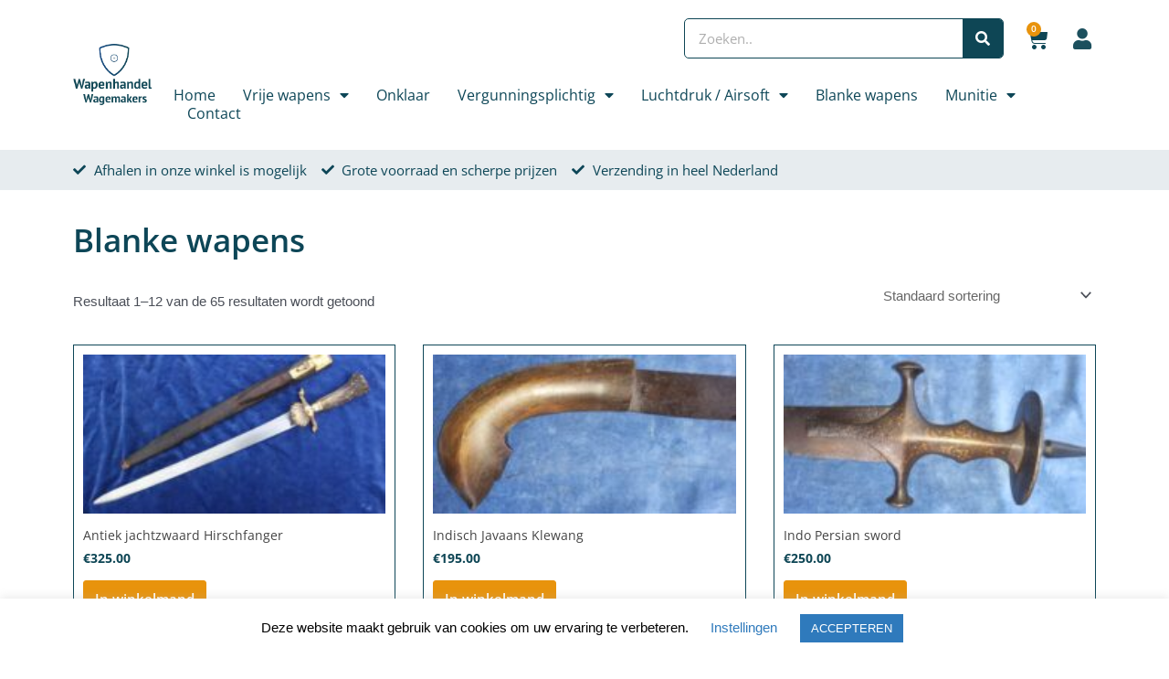

--- FILE ---
content_type: text/html; charset=UTF-8
request_url: https://www.wapenhandelwagemakers.nl/product-category/blanke-wapens/
body_size: 48753
content:
<!DOCTYPE html>
<html lang="nl-NL">
<head>
<meta charset="UTF-8">
<meta name="viewport" content="width=device-width, initial-scale=1">
	<link rel="profile" href="https://gmpg.org/xfn/11"> 
	<meta name='robots' content='index, follow, max-image-preview:large, max-snippet:-1, max-video-preview:-1' />
	<style>img:is([sizes="auto" i], [sizes^="auto," i]) { contain-intrinsic-size: 3000px 1500px }</style>
	
	<!-- This site is optimized with the Yoast SEO plugin v24.7 - https://yoast.com/wordpress/plugins/seo/ -->
	<title>Blanke wapens Archives - Wapenhandel Wagemakers</title>
	<link rel="canonical" href="https://www.wapenhandelwagemakers.nl/product-category/blanke-wapens/" />
	<link rel="next" href="https://www.wapenhandelwagemakers.nl/product-category/blanke-wapens/page/2/" />
	<meta property="og:locale" content="nl_NL" />
	<meta property="og:type" content="article" />
	<meta property="og:title" content="Blanke wapens Archives - Wapenhandel Wagemakers" />
	<meta property="og:url" content="https://www.wapenhandelwagemakers.nl/product-category/blanke-wapens/" />
	<meta property="og:site_name" content="Wapenhandel Wagemakers" />
	<meta name="twitter:card" content="summary_large_image" />
	<script type="application/ld+json" class="yoast-schema-graph">{"@context":"https://schema.org","@graph":[{"@type":"CollectionPage","@id":"https://www.wapenhandelwagemakers.nl/product-category/blanke-wapens/","url":"https://www.wapenhandelwagemakers.nl/product-category/blanke-wapens/","name":"Blanke wapens Archives - Wapenhandel Wagemakers","isPartOf":{"@id":"https://www.wapenhandelwagemakers.nl/#website"},"primaryImageOfPage":{"@id":"https://www.wapenhandelwagemakers.nl/product-category/blanke-wapens/#primaryimage"},"image":{"@id":"https://www.wapenhandelwagemakers.nl/product-category/blanke-wapens/#primaryimage"},"thumbnailUrl":"https://www.wapenhandelwagemakers.nl/wp-content/uploads/2020/12/IMG_5362-scaled.jpg","breadcrumb":{"@id":"https://www.wapenhandelwagemakers.nl/product-category/blanke-wapens/#breadcrumb"},"inLanguage":"nl-NL"},{"@type":"ImageObject","inLanguage":"nl-NL","@id":"https://www.wapenhandelwagemakers.nl/product-category/blanke-wapens/#primaryimage","url":"https://www.wapenhandelwagemakers.nl/wp-content/uploads/2020/12/IMG_5362-scaled.jpg","contentUrl":"https://www.wapenhandelwagemakers.nl/wp-content/uploads/2020/12/IMG_5362-scaled.jpg","width":2560,"height":1707},{"@type":"BreadcrumbList","@id":"https://www.wapenhandelwagemakers.nl/product-category/blanke-wapens/#breadcrumb","itemListElement":[{"@type":"ListItem","position":1,"name":"Home","item":"https://www.wapenhandelwagemakers.nl/"},{"@type":"ListItem","position":2,"name":"Blanke wapens"}]},{"@type":"WebSite","@id":"https://www.wapenhandelwagemakers.nl/#website","url":"https://www.wapenhandelwagemakers.nl/","name":"Wapenhandel Wagemakers","description":"","publisher":{"@id":"https://www.wapenhandelwagemakers.nl/#organization"},"potentialAction":[{"@type":"SearchAction","target":{"@type":"EntryPoint","urlTemplate":"https://www.wapenhandelwagemakers.nl/?s={search_term_string}"},"query-input":{"@type":"PropertyValueSpecification","valueRequired":true,"valueName":"search_term_string"}}],"inLanguage":"nl-NL"},{"@type":"Organization","@id":"https://www.wapenhandelwagemakers.nl/#organization","name":"Wapenhandel Wagemakers","url":"https://www.wapenhandelwagemakers.nl/","logo":{"@type":"ImageObject","inLanguage":"nl-NL","@id":"https://www.wapenhandelwagemakers.nl/#/schema/logo/image/","url":"https://www.wapenhandelwagemakers.nl/wp-content/uploads/2020/04/logo.png","contentUrl":"https://www.wapenhandelwagemakers.nl/wp-content/uploads/2020/04/logo.png","width":293,"height":219,"caption":"Wapenhandel Wagemakers"},"image":{"@id":"https://www.wapenhandelwagemakers.nl/#/schema/logo/image/"}}]}</script>
	<!-- / Yoast SEO plugin. -->


<link rel="alternate" type="application/rss+xml" title="Wapenhandel Wagemakers &raquo; feed" href="https://www.wapenhandelwagemakers.nl/feed/" />
<link rel="alternate" type="application/rss+xml" title="Wapenhandel Wagemakers &raquo; reacties feed" href="https://www.wapenhandelwagemakers.nl/comments/feed/" />
<link rel="alternate" type="application/rss+xml" title="Wapenhandel Wagemakers &raquo; Blanke wapens Categorie feed" href="https://www.wapenhandelwagemakers.nl/product-category/blanke-wapens/feed/" />
		<!-- This site uses the Google Analytics by MonsterInsights plugin v9.4.1 - Using Analytics tracking - https://www.monsterinsights.com/ -->
		<!-- Opmerking: MonsterInsights is momenteel niet geconfigureerd op deze site. De site eigenaar moet authenticeren met Google Analytics in de MonsterInsights instellingen scherm. -->
					<!-- No tracking code set -->
				<!-- / Google Analytics by MonsterInsights -->
		<script>
window._wpemojiSettings = {"baseUrl":"https:\/\/s.w.org\/images\/core\/emoji\/15.0.3\/72x72\/","ext":".png","svgUrl":"https:\/\/s.w.org\/images\/core\/emoji\/15.0.3\/svg\/","svgExt":".svg","source":{"concatemoji":"https:\/\/www.wapenhandelwagemakers.nl\/wp-includes\/js\/wp-emoji-release.min.js?ver=6.7.2"}};
/*! This file is auto-generated */
!function(i,n){var o,s,e;function c(e){try{var t={supportTests:e,timestamp:(new Date).valueOf()};sessionStorage.setItem(o,JSON.stringify(t))}catch(e){}}function p(e,t,n){e.clearRect(0,0,e.canvas.width,e.canvas.height),e.fillText(t,0,0);var t=new Uint32Array(e.getImageData(0,0,e.canvas.width,e.canvas.height).data),r=(e.clearRect(0,0,e.canvas.width,e.canvas.height),e.fillText(n,0,0),new Uint32Array(e.getImageData(0,0,e.canvas.width,e.canvas.height).data));return t.every(function(e,t){return e===r[t]})}function u(e,t,n){switch(t){case"flag":return n(e,"\ud83c\udff3\ufe0f\u200d\u26a7\ufe0f","\ud83c\udff3\ufe0f\u200b\u26a7\ufe0f")?!1:!n(e,"\ud83c\uddfa\ud83c\uddf3","\ud83c\uddfa\u200b\ud83c\uddf3")&&!n(e,"\ud83c\udff4\udb40\udc67\udb40\udc62\udb40\udc65\udb40\udc6e\udb40\udc67\udb40\udc7f","\ud83c\udff4\u200b\udb40\udc67\u200b\udb40\udc62\u200b\udb40\udc65\u200b\udb40\udc6e\u200b\udb40\udc67\u200b\udb40\udc7f");case"emoji":return!n(e,"\ud83d\udc26\u200d\u2b1b","\ud83d\udc26\u200b\u2b1b")}return!1}function f(e,t,n){var r="undefined"!=typeof WorkerGlobalScope&&self instanceof WorkerGlobalScope?new OffscreenCanvas(300,150):i.createElement("canvas"),a=r.getContext("2d",{willReadFrequently:!0}),o=(a.textBaseline="top",a.font="600 32px Arial",{});return e.forEach(function(e){o[e]=t(a,e,n)}),o}function t(e){var t=i.createElement("script");t.src=e,t.defer=!0,i.head.appendChild(t)}"undefined"!=typeof Promise&&(o="wpEmojiSettingsSupports",s=["flag","emoji"],n.supports={everything:!0,everythingExceptFlag:!0},e=new Promise(function(e){i.addEventListener("DOMContentLoaded",e,{once:!0})}),new Promise(function(t){var n=function(){try{var e=JSON.parse(sessionStorage.getItem(o));if("object"==typeof e&&"number"==typeof e.timestamp&&(new Date).valueOf()<e.timestamp+604800&&"object"==typeof e.supportTests)return e.supportTests}catch(e){}return null}();if(!n){if("undefined"!=typeof Worker&&"undefined"!=typeof OffscreenCanvas&&"undefined"!=typeof URL&&URL.createObjectURL&&"undefined"!=typeof Blob)try{var e="postMessage("+f.toString()+"("+[JSON.stringify(s),u.toString(),p.toString()].join(",")+"));",r=new Blob([e],{type:"text/javascript"}),a=new Worker(URL.createObjectURL(r),{name:"wpTestEmojiSupports"});return void(a.onmessage=function(e){c(n=e.data),a.terminate(),t(n)})}catch(e){}c(n=f(s,u,p))}t(n)}).then(function(e){for(var t in e)n.supports[t]=e[t],n.supports.everything=n.supports.everything&&n.supports[t],"flag"!==t&&(n.supports.everythingExceptFlag=n.supports.everythingExceptFlag&&n.supports[t]);n.supports.everythingExceptFlag=n.supports.everythingExceptFlag&&!n.supports.flag,n.DOMReady=!1,n.readyCallback=function(){n.DOMReady=!0}}).then(function(){return e}).then(function(){var e;n.supports.everything||(n.readyCallback(),(e=n.source||{}).concatemoji?t(e.concatemoji):e.wpemoji&&e.twemoji&&(t(e.twemoji),t(e.wpemoji)))}))}((window,document),window._wpemojiSettings);
</script>
<link rel='stylesheet' id='astra-theme-css-css' href='https://www.wapenhandelwagemakers.nl/wp-content/themes/astra/assets/css/minified/style.min.css?ver=4.9.0' media='all' />
<style id='astra-theme-css-inline-css'>
.ast-no-sidebar .entry-content .alignfull {margin-left: calc( -50vw + 50%);margin-right: calc( -50vw + 50%);max-width: 100vw;width: 100vw;}.ast-no-sidebar .entry-content .alignwide {margin-left: calc(-41vw + 50%);margin-right: calc(-41vw + 50%);max-width: unset;width: unset;}.ast-no-sidebar .entry-content .alignfull .alignfull,.ast-no-sidebar .entry-content .alignfull .alignwide,.ast-no-sidebar .entry-content .alignwide .alignfull,.ast-no-sidebar .entry-content .alignwide .alignwide,.ast-no-sidebar .entry-content .wp-block-column .alignfull,.ast-no-sidebar .entry-content .wp-block-column .alignwide{width: 100%;margin-left: auto;margin-right: auto;}.wp-block-gallery,.blocks-gallery-grid {margin: 0;}.wp-block-separator {max-width: 100px;}.wp-block-separator.is-style-wide,.wp-block-separator.is-style-dots {max-width: none;}.entry-content .has-2-columns .wp-block-column:first-child {padding-right: 10px;}.entry-content .has-2-columns .wp-block-column:last-child {padding-left: 10px;}@media (max-width: 782px) {.entry-content .wp-block-columns .wp-block-column {flex-basis: 100%;}.entry-content .has-2-columns .wp-block-column:first-child {padding-right: 0;}.entry-content .has-2-columns .wp-block-column:last-child {padding-left: 0;}}body .entry-content .wp-block-latest-posts {margin-left: 0;}body .entry-content .wp-block-latest-posts li {list-style: none;}.ast-no-sidebar .ast-container .entry-content .wp-block-latest-posts {margin-left: 0;}.ast-header-break-point .entry-content .alignwide {margin-left: auto;margin-right: auto;}.entry-content .blocks-gallery-item img {margin-bottom: auto;}.wp-block-pullquote {border-top: 4px solid #555d66;border-bottom: 4px solid #555d66;color: #40464d;}:root{--ast-post-nav-space:0;--ast-container-default-xlg-padding:6.67em;--ast-container-default-lg-padding:5.67em;--ast-container-default-slg-padding:4.34em;--ast-container-default-md-padding:3.34em;--ast-container-default-sm-padding:6.67em;--ast-container-default-xs-padding:2.4em;--ast-container-default-xxs-padding:1.4em;--ast-code-block-background:#EEEEEE;--ast-comment-inputs-background:#FAFAFA;--ast-normal-container-width:1200px;--ast-narrow-container-width:750px;--ast-blog-title-font-weight:normal;--ast-blog-meta-weight:inherit;--ast-global-color-primary:var(--ast-global-color-5);--ast-global-color-secondary:var(--ast-global-color-4);--ast-global-color-alternate-background:var(--ast-global-color-7);--ast-global-color-subtle-background:var(--ast-global-color-6);--ast-bg-style-guide:#F8FAFC;--ast-shadow-style-guide:0px 0px 4px 0 #00000057;--ast-global-dark-bg-style:#fff;--ast-global-dark-lfs:#fbfbfb;--ast-widget-bg-color:#fafafa;--ast-wc-container-head-bg-color:#fbfbfb;--ast-title-layout-bg:#eeeeee;--ast-search-border-color:#e7e7e7;--ast-lifter-hover-bg:#e6e6e6;--ast-gallery-block-color:#000;--srfm-color-input-label:var(--ast-global-color-2);}html{font-size:93.75%;}a,.page-title{color:var(--ast-global-color-0);}a:hover,a:focus{color:var(--ast-global-color-1);}body,button,input,select,textarea,.ast-button,.ast-custom-button{font-family:-apple-system,BlinkMacSystemFont,Segoe UI,Roboto,Oxygen-Sans,Ubuntu,Cantarell,Helvetica Neue,sans-serif;font-weight:inherit;font-size:15px;font-size:1rem;line-height:var(--ast-body-line-height,1.65em);}blockquote{color:var(--ast-global-color-3);}.ast-site-identity .site-title a{color:var(--ast-global-color-2);}.site-title{font-size:35px;font-size:2.3333333333333rem;display:block;}.site-header .site-description{font-size:15px;font-size:1rem;display:none;}.entry-title{font-size:26px;font-size:1.7333333333333rem;}.archive .ast-article-post .ast-article-inner,.blog .ast-article-post .ast-article-inner,.archive .ast-article-post .ast-article-inner:hover,.blog .ast-article-post .ast-article-inner:hover{overflow:hidden;}h1,.entry-content h1{font-size:40px;font-size:2.6666666666667rem;line-height:1.4em;}h2,.entry-content h2{font-size:32px;font-size:2.1333333333333rem;line-height:1.3em;}h3,.entry-content h3{font-size:26px;font-size:1.7333333333333rem;line-height:1.3em;}h4,.entry-content h4{font-size:24px;font-size:1.6rem;line-height:1.2em;}h5,.entry-content h5{font-size:20px;font-size:1.3333333333333rem;line-height:1.2em;}h6,.entry-content h6{font-size:16px;font-size:1.0666666666667rem;line-height:1.25em;}::selection{background-color:var(--ast-global-color-0);color:#ffffff;}body,h1,.entry-title a,.entry-content h1,h2,.entry-content h2,h3,.entry-content h3,h4,.entry-content h4,h5,.entry-content h5,h6,.entry-content h6{color:var(--ast-global-color-3);}.tagcloud a:hover,.tagcloud a:focus,.tagcloud a.current-item{color:#ffffff;border-color:var(--ast-global-color-0);background-color:var(--ast-global-color-0);}input:focus,input[type="text"]:focus,input[type="email"]:focus,input[type="url"]:focus,input[type="password"]:focus,input[type="reset"]:focus,input[type="search"]:focus,textarea:focus{border-color:var(--ast-global-color-0);}input[type="radio"]:checked,input[type=reset],input[type="checkbox"]:checked,input[type="checkbox"]:hover:checked,input[type="checkbox"]:focus:checked,input[type=range]::-webkit-slider-thumb{border-color:var(--ast-global-color-0);background-color:var(--ast-global-color-0);box-shadow:none;}.site-footer a:hover + .post-count,.site-footer a:focus + .post-count{background:var(--ast-global-color-0);border-color:var(--ast-global-color-0);}.single .nav-links .nav-previous,.single .nav-links .nav-next{color:var(--ast-global-color-0);}.entry-meta,.entry-meta *{line-height:1.45;color:var(--ast-global-color-0);}.entry-meta a:not(.ast-button):hover,.entry-meta a:not(.ast-button):hover *,.entry-meta a:not(.ast-button):focus,.entry-meta a:not(.ast-button):focus *,.page-links > .page-link,.page-links .page-link:hover,.post-navigation a:hover{color:var(--ast-global-color-1);}#cat option,.secondary .calendar_wrap thead a,.secondary .calendar_wrap thead a:visited{color:var(--ast-global-color-0);}.secondary .calendar_wrap #today,.ast-progress-val span{background:var(--ast-global-color-0);}.secondary a:hover + .post-count,.secondary a:focus + .post-count{background:var(--ast-global-color-0);border-color:var(--ast-global-color-0);}.calendar_wrap #today > a{color:#ffffff;}.page-links .page-link,.single .post-navigation a{color:var(--ast-global-color-0);}.ast-search-menu-icon .search-form button.search-submit{padding:0 4px;}.ast-search-menu-icon form.search-form{padding-right:0;}.ast-header-search .ast-search-menu-icon.ast-dropdown-active .search-form,.ast-header-search .ast-search-menu-icon.ast-dropdown-active .search-field:focus{transition:all 0.2s;}.search-form input.search-field:focus{outline:none;}.widget-title,.widget .wp-block-heading{font-size:21px;font-size:1.4rem;color:var(--ast-global-color-3);}.ast-search-menu-icon.slide-search a:focus-visible:focus-visible,.astra-search-icon:focus-visible,#close:focus-visible,a:focus-visible,.ast-menu-toggle:focus-visible,.site .skip-link:focus-visible,.wp-block-loginout input:focus-visible,.wp-block-search.wp-block-search__button-inside .wp-block-search__inside-wrapper,.ast-header-navigation-arrow:focus-visible,.woocommerce .wc-proceed-to-checkout > .checkout-button:focus-visible,.woocommerce .woocommerce-MyAccount-navigation ul li a:focus-visible,.ast-orders-table__row .ast-orders-table__cell:focus-visible,.woocommerce .woocommerce-order-details .order-again > .button:focus-visible,.woocommerce .woocommerce-message a.button.wc-forward:focus-visible,.woocommerce #minus_qty:focus-visible,.woocommerce #plus_qty:focus-visible,a#ast-apply-coupon:focus-visible,.woocommerce .woocommerce-info a:focus-visible,.woocommerce .astra-shop-summary-wrap a:focus-visible,.woocommerce a.wc-forward:focus-visible,#ast-apply-coupon:focus-visible,.woocommerce-js .woocommerce-mini-cart-item a.remove:focus-visible,#close:focus-visible,.button.search-submit:focus-visible,#search_submit:focus,.normal-search:focus-visible,.ast-header-account-wrap:focus-visible,.woocommerce .ast-on-card-button.ast-quick-view-trigger:focus{outline-style:dotted;outline-color:inherit;outline-width:thin;}input:focus,input[type="text"]:focus,input[type="email"]:focus,input[type="url"]:focus,input[type="password"]:focus,input[type="reset"]:focus,input[type="search"]:focus,input[type="number"]:focus,textarea:focus,.wp-block-search__input:focus,[data-section="section-header-mobile-trigger"] .ast-button-wrap .ast-mobile-menu-trigger-minimal:focus,.ast-mobile-popup-drawer.active .menu-toggle-close:focus,.woocommerce-ordering select.orderby:focus,#ast-scroll-top:focus,#coupon_code:focus,.woocommerce-page #comment:focus,.woocommerce #reviews #respond input#submit:focus,.woocommerce a.add_to_cart_button:focus,.woocommerce .button.single_add_to_cart_button:focus,.woocommerce .woocommerce-cart-form button:focus,.woocommerce .woocommerce-cart-form__cart-item .quantity .qty:focus,.woocommerce .woocommerce-billing-fields .woocommerce-billing-fields__field-wrapper .woocommerce-input-wrapper > .input-text:focus,.woocommerce #order_comments:focus,.woocommerce #place_order:focus,.woocommerce .woocommerce-address-fields .woocommerce-address-fields__field-wrapper .woocommerce-input-wrapper > .input-text:focus,.woocommerce .woocommerce-MyAccount-content form button:focus,.woocommerce .woocommerce-MyAccount-content .woocommerce-EditAccountForm .woocommerce-form-row .woocommerce-Input.input-text:focus,.woocommerce .ast-woocommerce-container .woocommerce-pagination ul.page-numbers li a:focus,body #content .woocommerce form .form-row .select2-container--default .select2-selection--single:focus,#ast-coupon-code:focus,.woocommerce.woocommerce-js .quantity input[type=number]:focus,.woocommerce-js .woocommerce-mini-cart-item .quantity input[type=number]:focus,.woocommerce p#ast-coupon-trigger:focus{border-style:dotted;border-color:inherit;border-width:thin;}input{outline:none;}.woocommerce-js input[type=text]:focus,.woocommerce-js input[type=email]:focus,.woocommerce-js textarea:focus,input[type=number]:focus,.comments-area textarea#comment:focus,.comments-area textarea#comment:active,.comments-area .ast-comment-formwrap input[type="text"]:focus,.comments-area .ast-comment-formwrap input[type="text"]:active{outline-style:unset;outline-color:inherit;outline-width:thin;}.main-header-menu .menu-link,.ast-header-custom-item a{color:var(--ast-global-color-3);}.main-header-menu .menu-item:hover > .menu-link,.main-header-menu .menu-item:hover > .ast-menu-toggle,.main-header-menu .ast-masthead-custom-menu-items a:hover,.main-header-menu .menu-item.focus > .menu-link,.main-header-menu .menu-item.focus > .ast-menu-toggle,.main-header-menu .current-menu-item > .menu-link,.main-header-menu .current-menu-ancestor > .menu-link,.main-header-menu .current-menu-item > .ast-menu-toggle,.main-header-menu .current-menu-ancestor > .ast-menu-toggle{color:var(--ast-global-color-0);}.header-main-layout-3 .ast-main-header-bar-alignment{margin-right:auto;}.header-main-layout-2 .site-header-section-left .ast-site-identity{text-align:left;}.ast-logo-title-inline .site-logo-img{padding-right:1em;}.site-logo-img img{ transition:all 0.2s linear;}body .ast-oembed-container *{position:absolute;top:0;width:100%;height:100%;left:0;}body .wp-block-embed-pocket-casts .ast-oembed-container *{position:unset;}.ast-header-break-point .ast-mobile-menu-buttons-minimal.menu-toggle{background:transparent;color:#e8930c;}.ast-header-break-point .ast-mobile-menu-buttons-outline.menu-toggle{background:transparent;border:1px solid #e8930c;color:#e8930c;}.ast-header-break-point .ast-mobile-menu-buttons-fill.menu-toggle{background:#e8930c;color:#ffffff;}.ast-single-post-featured-section + article {margin-top: 2em;}.site-content .ast-single-post-featured-section img {width: 100%;overflow: hidden;object-fit: cover;}.site > .ast-single-related-posts-container {margin-top: 0;}@media (min-width: 922px) {.ast-desktop .ast-container--narrow {max-width: var(--ast-narrow-container-width);margin: 0 auto;}}.ast-page-builder-template .hentry {margin: 0;}.ast-page-builder-template .site-content > .ast-container {max-width: 100%;padding: 0;}.ast-page-builder-template .site .site-content #primary {padding: 0;margin: 0;}.ast-page-builder-template .no-results {text-align: center;margin: 4em auto;}.ast-page-builder-template .ast-pagination {padding: 2em;}.ast-page-builder-template .entry-header.ast-no-title.ast-no-thumbnail {margin-top: 0;}.ast-page-builder-template .entry-header.ast-header-without-markup {margin-top: 0;margin-bottom: 0;}.ast-page-builder-template .entry-header.ast-no-title.ast-no-meta {margin-bottom: 0;}.ast-page-builder-template.single .post-navigation {padding-bottom: 2em;}.ast-page-builder-template.single-post .site-content > .ast-container {max-width: 100%;}.ast-page-builder-template .entry-header {margin-top: 4em;margin-left: auto;margin-right: auto;padding-left: 20px;padding-right: 20px;}.single.ast-page-builder-template .entry-header {padding-left: 20px;padding-right: 20px;}.ast-page-builder-template .ast-archive-description {margin: 4em auto 0;padding-left: 20px;padding-right: 20px;}.ast-page-builder-template.ast-no-sidebar .entry-content .alignwide {margin-left: 0;margin-right: 0;}.footer-adv .footer-adv-overlay{border-top-style:solid;border-top-color:#7a7a7a;}.wp-block-buttons.aligncenter{justify-content:center;}@media (max-width:782px){.entry-content .wp-block-columns .wp-block-column{margin-left:0px;}}.wp-block-image.aligncenter{margin-left:auto;margin-right:auto;}.wp-block-table.aligncenter{margin-left:auto;margin-right:auto;}.wp-block-buttons .wp-block-button.is-style-outline .wp-block-button__link.wp-element-button,.ast-outline-button,.wp-block-uagb-buttons-child .uagb-buttons-repeater.ast-outline-button{border-color:#e8930c;border-top-width:2px;border-right-width:2px;border-bottom-width:2px;border-left-width:2px;font-family:inherit;font-weight:inherit;line-height:1em;}.wp-block-button.is-style-outline .wp-block-button__link:hover,.wp-block-buttons .wp-block-button.is-style-outline .wp-block-button__link:focus,.wp-block-buttons .wp-block-button.is-style-outline > .wp-block-button__link:not(.has-text-color):hover,.wp-block-buttons .wp-block-button.wp-block-button__link.is-style-outline:not(.has-text-color):hover,.ast-outline-button:hover,.ast-outline-button:focus,.wp-block-uagb-buttons-child .uagb-buttons-repeater.ast-outline-button:hover,.wp-block-uagb-buttons-child .uagb-buttons-repeater.ast-outline-button:focus{background-color:#ffffff;border-color:#e8930c;}.wp-block-button .wp-block-button__link.wp-element-button.is-style-outline:not(.has-background),.wp-block-button.is-style-outline>.wp-block-button__link.wp-element-button:not(.has-background),.ast-outline-button{background-color:#e8930c;}.entry-content[data-ast-blocks-layout] > figure{margin-bottom:1em;}.review-rating{display:flex;align-items:center;order:2;}@media (max-width:921px){.ast-separate-container #primary,.ast-separate-container #secondary{padding:1.5em 0;}#primary,#secondary{padding:1.5em 0;margin:0;}.ast-left-sidebar #content > .ast-container{display:flex;flex-direction:column-reverse;width:100%;}.ast-separate-container .ast-article-post,.ast-separate-container .ast-article-single{padding:1.5em 2.14em;}.ast-author-box img.avatar{margin:20px 0 0 0;}}@media (min-width:922px){.ast-separate-container.ast-right-sidebar #primary,.ast-separate-container.ast-left-sidebar #primary{border:0;}.search-no-results.ast-separate-container #primary{margin-bottom:4em;}}.wp-block-button .wp-block-button__link{color:#ffffff;}.wp-block-button .wp-block-button__link:hover,.wp-block-button .wp-block-button__link:focus{color:#e8930c;background-color:#ffffff;border-color:#e8930c;}.elementor-widget-heading h1.elementor-heading-title{line-height:1.4em;}.elementor-widget-heading h2.elementor-heading-title{line-height:1.3em;}.elementor-widget-heading h3.elementor-heading-title{line-height:1.3em;}.elementor-widget-heading h4.elementor-heading-title{line-height:1.2em;}.elementor-widget-heading h5.elementor-heading-title{line-height:1.2em;}.elementor-widget-heading h6.elementor-heading-title{line-height:1.25em;}.wp-block-button .wp-block-button__link{border-style:solid;border-top-width:1px;border-right-width:1px;border-left-width:1px;border-bottom-width:1px;border-color:#e8930c;background-color:#e8930c;color:#ffffff;font-family:inherit;font-weight:inherit;line-height:1em;padding-top:10px;padding-right:12px;padding-bottom:10px;padding-left:12px;}.menu-toggle,button,.ast-button,.ast-custom-button,.button,input#submit,input[type="button"],input[type="submit"],input[type="reset"]{border-style:solid;border-top-width:1px;border-right-width:1px;border-left-width:1px;border-bottom-width:1px;color:#ffffff;border-color:#e8930c;background-color:#e8930c;padding-top:10px;padding-right:12px;padding-bottom:10px;padding-left:12px;font-family:inherit;font-weight:inherit;line-height:1em;}button:focus,.menu-toggle:hover,button:hover,.ast-button:hover,.ast-custom-button:hover .button:hover,.ast-custom-button:hover ,input[type=reset]:hover,input[type=reset]:focus,input#submit:hover,input#submit:focus,input[type="button"]:hover,input[type="button"]:focus,input[type="submit"]:hover,input[type="submit"]:focus{color:#e8930c;background-color:#ffffff;border-color:#e8930c;}@media (max-width:921px){.ast-mobile-header-stack .main-header-bar .ast-search-menu-icon{display:inline-block;}.ast-header-break-point.ast-header-custom-item-outside .ast-mobile-header-stack .main-header-bar .ast-search-icon{margin:0;}.ast-comment-avatar-wrap img{max-width:2.5em;}.ast-comment-meta{padding:0 1.8888em 1.3333em;}.ast-separate-container .ast-comment-list li.depth-1{padding:1.5em 2.14em;}.ast-separate-container .comment-respond{padding:2em 2.14em;}}@media (min-width:544px){.ast-container{max-width:100%;}}@media (max-width:544px){.ast-separate-container .ast-article-post,.ast-separate-container .ast-article-single,.ast-separate-container .comments-title,.ast-separate-container .ast-archive-description{padding:1.5em 1em;}.ast-separate-container #content .ast-container{padding-left:0.54em;padding-right:0.54em;}.ast-separate-container .ast-comment-list .bypostauthor{padding:.5em;}.ast-search-menu-icon.ast-dropdown-active .search-field{width:170px;}.site-branding img,.site-header .site-logo-img .custom-logo-link img{max-width:100%;}} #ast-mobile-header .ast-site-header-cart-li a{pointer-events:none;}body,.ast-separate-container{background-color:#ffffff;}.ast-no-sidebar.ast-separate-container .entry-content .alignfull {margin-left: -6.67em;margin-right: -6.67em;width: auto;}@media (max-width: 1200px) {.ast-no-sidebar.ast-separate-container .entry-content .alignfull {margin-left: -2.4em;margin-right: -2.4em;}}@media (max-width: 768px) {.ast-no-sidebar.ast-separate-container .entry-content .alignfull {margin-left: -2.14em;margin-right: -2.14em;}}@media (max-width: 544px) {.ast-no-sidebar.ast-separate-container .entry-content .alignfull {margin-left: -1em;margin-right: -1em;}}.ast-no-sidebar.ast-separate-container .entry-content .alignwide {margin-left: -20px;margin-right: -20px;}.ast-no-sidebar.ast-separate-container .entry-content .wp-block-column .alignfull,.ast-no-sidebar.ast-separate-container .entry-content .wp-block-column .alignwide {margin-left: auto;margin-right: auto;width: 100%;}@media (max-width:921px){.site-title{display:block;}.site-header .site-description{display:none;}h1,.entry-content h1{font-size:30px;}h2,.entry-content h2{font-size:25px;}h3,.entry-content h3{font-size:20px;}}@media (max-width:544px){.site-title{display:block;}.site-header .site-description{display:none;}h1,.entry-content h1{font-size:30px;}h2,.entry-content h2{font-size:25px;}h3,.entry-content h3{font-size:20px;}}@media (max-width:921px){html{font-size:85.5%;}}@media (max-width:544px){html{font-size:85.5%;}}@media (min-width:922px){.ast-container{max-width:1240px;}}@font-face {font-family: "Astra";src: url(https://www.wapenhandelwagemakers.nl/wp-content/themes/astra/assets/fonts/astra.woff) format("woff"),url(https://www.wapenhandelwagemakers.nl/wp-content/themes/astra/assets/fonts/astra.ttf) format("truetype"),url(https://www.wapenhandelwagemakers.nl/wp-content/themes/astra/assets/fonts/astra.svg#astra) format("svg");font-weight: normal;font-style: normal;font-display: fallback;}@media (max-width:921px) {.main-header-bar .main-header-bar-navigation{display:none;}}.ast-blog-layout-classic-grid .ast-article-inner{box-shadow:0px 6px 15px -2px rgba(16,24,40,0.05);}.ast-separate-container .ast-blog-layout-classic-grid .ast-article-inner,.ast-plain-container .ast-blog-layout-classic-grid .ast-article-inner{height:100%;}.ast-blog-layout-6-grid .ast-blog-featured-section:before { content: ""; }.cat-links.badge a,.tags-links.badge a {padding: 4px 8px;border-radius: 3px;font-weight: 400;}.cat-links.underline a,.tags-links.underline a{text-decoration: underline;}.ast-desktop .main-header-menu.submenu-with-border .sub-menu,.ast-desktop .main-header-menu.submenu-with-border .astra-full-megamenu-wrapper{border-color:var(--ast-global-color-0);}.ast-desktop .main-header-menu.submenu-with-border .sub-menu{border-top-width:2px;border-style:solid;}.ast-desktop .main-header-menu.submenu-with-border .sub-menu .sub-menu{top:-2px;}.ast-desktop .main-header-menu.submenu-with-border .sub-menu .menu-link,.ast-desktop .main-header-menu.submenu-with-border .children .menu-link{border-bottom-width:0px;border-style:solid;border-color:#eaeaea;}@media (min-width:922px){.main-header-menu .sub-menu .menu-item.ast-left-align-sub-menu:hover > .sub-menu,.main-header-menu .sub-menu .menu-item.ast-left-align-sub-menu.focus > .sub-menu{margin-left:-0px;}}.ast-small-footer{border-top-style:solid;border-top-width:1px;border-top-color:#7a7a7a;}.ast-small-footer-wrap{text-align:center;}.site .comments-area{padding-bottom:3em;}.ast-header-break-point.ast-header-custom-item-inside .main-header-bar .main-header-bar-navigation .ast-search-icon {display: none;}.ast-header-break-point.ast-header-custom-item-inside .main-header-bar .ast-search-menu-icon .search-form {padding: 0;display: block;overflow: hidden;}.ast-header-break-point .ast-header-custom-item .widget:last-child {margin-bottom: 1em;}.ast-header-custom-item .widget {margin: 0.5em;display: inline-block;vertical-align: middle;}.ast-header-custom-item .widget p {margin-bottom: 0;}.ast-header-custom-item .widget li {width: auto;}.ast-header-custom-item-inside .button-custom-menu-item .menu-link {display: none;}.ast-header-custom-item-inside.ast-header-break-point .button-custom-menu-item .ast-custom-button-link {display: none;}.ast-header-custom-item-inside.ast-header-break-point .button-custom-menu-item .menu-link {display: block;}.ast-header-break-point.ast-header-custom-item-outside .main-header-bar .ast-search-icon {margin-right: 1em;}.ast-header-break-point.ast-header-custom-item-inside .main-header-bar .ast-search-menu-icon .search-field,.ast-header-break-point.ast-header-custom-item-inside .main-header-bar .ast-search-menu-icon.ast-inline-search .search-field {width: 100%;padding-right: 5.5em;}.ast-header-break-point.ast-header-custom-item-inside .main-header-bar .ast-search-menu-icon .search-submit {display: block;position: absolute;height: 100%;top: 0;right: 0;padding: 0 1em;border-radius: 0;}.ast-header-break-point .ast-header-custom-item .ast-masthead-custom-menu-items {padding-left: 20px;padding-right: 20px;margin-bottom: 1em;margin-top: 1em;}.ast-header-custom-item-inside.ast-header-break-point .button-custom-menu-item {padding-left: 0;padding-right: 0;margin-top: 0;margin-bottom: 0;}.astra-icon-down_arrow::after {content: "\e900";font-family: Astra;}.astra-icon-close::after {content: "\e5cd";font-family: Astra;}.astra-icon-drag_handle::after {content: "\e25d";font-family: Astra;}.astra-icon-format_align_justify::after {content: "\e235";font-family: Astra;}.astra-icon-menu::after {content: "\e5d2";font-family: Astra;}.astra-icon-reorder::after {content: "\e8fe";font-family: Astra;}.astra-icon-search::after {content: "\e8b6";font-family: Astra;}.astra-icon-zoom_in::after {content: "\e56b";font-family: Astra;}.astra-icon-check-circle::after {content: "\e901";font-family: Astra;}.astra-icon-shopping-cart::after {content: "\f07a";font-family: Astra;}.astra-icon-shopping-bag::after {content: "\f290";font-family: Astra;}.astra-icon-shopping-basket::after {content: "\f291";font-family: Astra;}.astra-icon-circle-o::after {content: "\e903";font-family: Astra;}.astra-icon-certificate::after {content: "\e902";font-family: Astra;}blockquote {padding: 1.2em;}:root .has-ast-global-color-0-color{color:var(--ast-global-color-0);}:root .has-ast-global-color-0-background-color{background-color:var(--ast-global-color-0);}:root .wp-block-button .has-ast-global-color-0-color{color:var(--ast-global-color-0);}:root .wp-block-button .has-ast-global-color-0-background-color{background-color:var(--ast-global-color-0);}:root .has-ast-global-color-1-color{color:var(--ast-global-color-1);}:root .has-ast-global-color-1-background-color{background-color:var(--ast-global-color-1);}:root .wp-block-button .has-ast-global-color-1-color{color:var(--ast-global-color-1);}:root .wp-block-button .has-ast-global-color-1-background-color{background-color:var(--ast-global-color-1);}:root .has-ast-global-color-2-color{color:var(--ast-global-color-2);}:root .has-ast-global-color-2-background-color{background-color:var(--ast-global-color-2);}:root .wp-block-button .has-ast-global-color-2-color{color:var(--ast-global-color-2);}:root .wp-block-button .has-ast-global-color-2-background-color{background-color:var(--ast-global-color-2);}:root .has-ast-global-color-3-color{color:var(--ast-global-color-3);}:root .has-ast-global-color-3-background-color{background-color:var(--ast-global-color-3);}:root .wp-block-button .has-ast-global-color-3-color{color:var(--ast-global-color-3);}:root .wp-block-button .has-ast-global-color-3-background-color{background-color:var(--ast-global-color-3);}:root .has-ast-global-color-4-color{color:var(--ast-global-color-4);}:root .has-ast-global-color-4-background-color{background-color:var(--ast-global-color-4);}:root .wp-block-button .has-ast-global-color-4-color{color:var(--ast-global-color-4);}:root .wp-block-button .has-ast-global-color-4-background-color{background-color:var(--ast-global-color-4);}:root .has-ast-global-color-5-color{color:var(--ast-global-color-5);}:root .has-ast-global-color-5-background-color{background-color:var(--ast-global-color-5);}:root .wp-block-button .has-ast-global-color-5-color{color:var(--ast-global-color-5);}:root .wp-block-button .has-ast-global-color-5-background-color{background-color:var(--ast-global-color-5);}:root .has-ast-global-color-6-color{color:var(--ast-global-color-6);}:root .has-ast-global-color-6-background-color{background-color:var(--ast-global-color-6);}:root .wp-block-button .has-ast-global-color-6-color{color:var(--ast-global-color-6);}:root .wp-block-button .has-ast-global-color-6-background-color{background-color:var(--ast-global-color-6);}:root .has-ast-global-color-7-color{color:var(--ast-global-color-7);}:root .has-ast-global-color-7-background-color{background-color:var(--ast-global-color-7);}:root .wp-block-button .has-ast-global-color-7-color{color:var(--ast-global-color-7);}:root .wp-block-button .has-ast-global-color-7-background-color{background-color:var(--ast-global-color-7);}:root .has-ast-global-color-8-color{color:var(--ast-global-color-8);}:root .has-ast-global-color-8-background-color{background-color:var(--ast-global-color-8);}:root .wp-block-button .has-ast-global-color-8-color{color:var(--ast-global-color-8);}:root .wp-block-button .has-ast-global-color-8-background-color{background-color:var(--ast-global-color-8);}:root{--ast-global-color-0:#0170B9;--ast-global-color-1:#3a3a3a;--ast-global-color-2:#3a3a3a;--ast-global-color-3:#4B4F58;--ast-global-color-4:#F5F5F5;--ast-global-color-5:#FFFFFF;--ast-global-color-6:#E5E5E5;--ast-global-color-7:#424242;--ast-global-color-8:#000000;}:root {--ast-border-color : #dddddd;}.ast-breadcrumbs .trail-browse,.ast-breadcrumbs .trail-items,.ast-breadcrumbs .trail-items li{display:inline-block;margin:0;padding:0;border:none;background:inherit;text-indent:0;text-decoration:none;}.ast-breadcrumbs .trail-browse{font-size:inherit;font-style:inherit;font-weight:inherit;color:inherit;}.ast-breadcrumbs .trail-items{list-style:none;}.trail-items li::after{padding:0 0.3em;content:"\00bb";}.trail-items li:last-of-type::after{display:none;}h1,.entry-content h1,h2,.entry-content h2,h3,.entry-content h3,h4,.entry-content h4,h5,.entry-content h5,h6,.entry-content h6{color:var(--ast-global-color-2);}.elementor-posts-container [CLASS*="ast-width-"]{width:100%;}.elementor-template-full-width .ast-container{display:block;}.elementor-screen-only,.screen-reader-text,.screen-reader-text span,.ui-helper-hidden-accessible{top:0 !important;}@media (max-width:544px){.elementor-element .elementor-wc-products .woocommerce[class*="columns-"] ul.products li.product{width:auto;margin:0;}.elementor-element .woocommerce .woocommerce-result-count{float:none;}}.ast-header-break-point .main-header-bar{border-bottom-width:1px;}@media (min-width:922px){.main-header-bar{border-bottom-width:1px;}}.main-header-menu .menu-item, #astra-footer-menu .menu-item, .main-header-bar .ast-masthead-custom-menu-items{-js-display:flex;display:flex;-webkit-box-pack:center;-webkit-justify-content:center;-moz-box-pack:center;-ms-flex-pack:center;justify-content:center;-webkit-box-orient:vertical;-webkit-box-direction:normal;-webkit-flex-direction:column;-moz-box-orient:vertical;-moz-box-direction:normal;-ms-flex-direction:column;flex-direction:column;}.main-header-menu > .menu-item > .menu-link, #astra-footer-menu > .menu-item > .menu-link{height:100%;-webkit-box-align:center;-webkit-align-items:center;-moz-box-align:center;-ms-flex-align:center;align-items:center;-js-display:flex;display:flex;}.ast-primary-menu-disabled .main-header-bar .ast-masthead-custom-menu-items{flex:unset;}.main-header-menu .sub-menu .menu-item.menu-item-has-children > .menu-link:after{position:absolute;right:1em;top:50%;transform:translate(0,-50%) rotate(270deg);}.ast-header-break-point .main-header-bar .main-header-bar-navigation .page_item_has_children > .ast-menu-toggle::before, .ast-header-break-point .main-header-bar .main-header-bar-navigation .menu-item-has-children > .ast-menu-toggle::before, .ast-mobile-popup-drawer .main-header-bar-navigation .menu-item-has-children>.ast-menu-toggle::before, .ast-header-break-point .ast-mobile-header-wrap .main-header-bar-navigation .menu-item-has-children > .ast-menu-toggle::before{font-weight:bold;content:"\e900";font-family:Astra;text-decoration:inherit;display:inline-block;}.ast-header-break-point .main-navigation ul.sub-menu .menu-item .menu-link:before{content:"\e900";font-family:Astra;font-size:.65em;text-decoration:inherit;display:inline-block;transform:translate(0, -2px) rotateZ(270deg);margin-right:5px;}.widget_search .search-form:after{font-family:Astra;font-size:1.2em;font-weight:normal;content:"\e8b6";position:absolute;top:50%;right:15px;transform:translate(0, -50%);}.astra-search-icon::before{content:"\e8b6";font-family:Astra;font-style:normal;font-weight:normal;text-decoration:inherit;text-align:center;-webkit-font-smoothing:antialiased;-moz-osx-font-smoothing:grayscale;z-index:3;}.main-header-bar .main-header-bar-navigation .page_item_has_children > a:after, .main-header-bar .main-header-bar-navigation .menu-item-has-children > a:after, .menu-item-has-children .ast-header-navigation-arrow:after{content:"\e900";display:inline-block;font-family:Astra;font-size:.6rem;font-weight:bold;text-rendering:auto;-webkit-font-smoothing:antialiased;-moz-osx-font-smoothing:grayscale;margin-left:10px;line-height:normal;}.menu-item-has-children .sub-menu .ast-header-navigation-arrow:after{margin-left:0;}.ast-mobile-popup-drawer .main-header-bar-navigation .ast-submenu-expanded>.ast-menu-toggle::before{transform:rotateX(180deg);}.ast-header-break-point .main-header-bar-navigation .menu-item-has-children > .menu-link:after{display:none;}@media (min-width:922px){.ast-builder-menu .main-navigation > ul > li:last-child a{margin-right:0;}}.ast-separate-container .ast-article-inner{background-color:transparent;background-image:none;}.ast-separate-container .ast-article-post{background-color:var(--ast-global-color-5);}@media (max-width:921px){.ast-separate-container .ast-article-post{background-color:var(--ast-global-color-5);}}@media (max-width:544px){.ast-separate-container .ast-article-post{background-color:var(--ast-global-color-5);}}.ast-separate-container .ast-article-single:not(.ast-related-post), .woocommerce.ast-separate-container .ast-woocommerce-container, .ast-separate-container .error-404, .ast-separate-container .no-results, .single.ast-separate-container  .ast-author-meta, .ast-separate-container .related-posts-title-wrapper,.ast-separate-container .comments-count-wrapper, .ast-box-layout.ast-plain-container .site-content,.ast-padded-layout.ast-plain-container .site-content, .ast-separate-container .ast-archive-description, .ast-separate-container .comments-area .comment-respond, .ast-separate-container .comments-area .ast-comment-list li, .ast-separate-container .comments-area .comments-title{background-color:var(--ast-global-color-5);}@media (max-width:921px){.ast-separate-container .ast-article-single:not(.ast-related-post), .woocommerce.ast-separate-container .ast-woocommerce-container, .ast-separate-container .error-404, .ast-separate-container .no-results, .single.ast-separate-container  .ast-author-meta, .ast-separate-container .related-posts-title-wrapper,.ast-separate-container .comments-count-wrapper, .ast-box-layout.ast-plain-container .site-content,.ast-padded-layout.ast-plain-container .site-content, .ast-separate-container .ast-archive-description{background-color:var(--ast-global-color-5);}}@media (max-width:544px){.ast-separate-container .ast-article-single:not(.ast-related-post), .woocommerce.ast-separate-container .ast-woocommerce-container, .ast-separate-container .error-404, .ast-separate-container .no-results, .single.ast-separate-container  .ast-author-meta, .ast-separate-container .related-posts-title-wrapper,.ast-separate-container .comments-count-wrapper, .ast-box-layout.ast-plain-container .site-content,.ast-padded-layout.ast-plain-container .site-content, .ast-separate-container .ast-archive-description{background-color:var(--ast-global-color-5);}}.ast-separate-container.ast-two-container #secondary .widget{background-color:var(--ast-global-color-5);}@media (max-width:921px){.ast-separate-container.ast-two-container #secondary .widget{background-color:var(--ast-global-color-5);}}@media (max-width:544px){.ast-separate-container.ast-two-container #secondary .widget{background-color:var(--ast-global-color-5);}}:root{--e-global-color-astglobalcolor0:#0170B9;--e-global-color-astglobalcolor1:#3a3a3a;--e-global-color-astglobalcolor2:#3a3a3a;--e-global-color-astglobalcolor3:#4B4F58;--e-global-color-astglobalcolor4:#F5F5F5;--e-global-color-astglobalcolor5:#FFFFFF;--e-global-color-astglobalcolor6:#E5E5E5;--e-global-color-astglobalcolor7:#424242;--e-global-color-astglobalcolor8:#000000;}.ast-pagination .next.page-numbers{display:inherit;float:none;}.ast-pagination a, .nav-links a{color:var(--ast-global-color-0);}.ast-pagination a:hover, .ast-pagination a:focus, .ast-pagination > span:hover:not(.dots), .ast-pagination > span.current{color:var(--ast-global-color-1);}@media (max-width:544px){.ast-pagination .next:focus, .ast-pagination .prev:focus{width:100% !important;}}.ast-pagination .prev.page-numbers,.ast-pagination .next.page-numbers {padding: 0 1.5em;height: 2.33333em;line-height: calc(2.33333em - 3px);}.ast-pagination-default .ast-pagination .next.page-numbers {padding-right: 0;}.ast-pagination-default .ast-pagination .prev.page-numbers {padding-left: 0;}.ast-pagination-default .post-page-numbers.current .page-link,.ast-pagination-default .ast-pagination .page-numbers.current {border-radius: 2px;}.ast-pagination {display: inline-block;width: 100%;padding-top: 2em;text-align: center;}.ast-pagination .page-numbers {display: inline-block;width: 2.33333em;height: 2.33333em;font-size: 16px;font-size: 1.06666rem;line-height: calc(2.33333em - 3px);font-weight: 500;}.ast-pagination .nav-links {display: inline-block;width: 100%;}@media (max-width: 420px) {.ast-pagination .prev.page-numbers,.ast-pagination .next.page-numbers {width: 100%;text-align: center;margin: 0;}.ast-pagination-circle .ast-pagination .next.page-numbers,.ast-pagination-square .ast-pagination .next.page-numbers{margin-top: 10px;}.ast-pagination-circle .ast-pagination .prev.page-numbers,.ast-pagination-square .ast-pagination .prev.page-numbers{margin-bottom: 10px;}}.ast-pagination .prev,.ast-pagination .prev:visited,.ast-pagination .prev:focus,.ast-pagination .next,.ast-pagination .next:visited,.ast-pagination .next:focus {display: inline-block;width: auto;}.ast-pagination .prev svg,.ast-pagination .next svg{height: 16px;position: relative;top: 0.2em;}.ast-pagination .prev svg {margin-right: 0.3em;}.ast-pagination .next svg {margin-left: 0.3em;}.ast-page-builder-template .ast-pagination {padding: 2em;}.ast-pagination .prev.page-numbers.dots,.ast-pagination .prev.page-numbers.dots:hover,.ast-pagination .prev.page-numbers.dots:focus,.ast-pagination .prev.page-numbers:visited.dots,.ast-pagination .prev.page-numbers:visited.dots:hover,.ast-pagination .prev.page-numbers:visited.dots:focus,.ast-pagination .prev.page-numbers:focus.dots,.ast-pagination .prev.page-numbers:focus.dots:hover,.ast-pagination .prev.page-numbers:focus.dots:focus,.ast-pagination .next.page-numbers.dots,.ast-pagination .next.page-numbers.dots:hover,.ast-pagination .next.page-numbers.dots:focus,.ast-pagination .next.page-numbers:visited.dots,.ast-pagination .next.page-numbers:visited.dots:hover,.ast-pagination .next.page-numbers:visited.dots:focus,.ast-pagination .next.page-numbers:focus.dots,.ast-pagination .next.page-numbers:focus.dots:hover,.ast-pagination .next.page-numbers:focus.dots:focus {border: 2px solid #eaeaea;background: transparent;}.ast-pagination .prev.page-numbers.dots,.ast-pagination .prev.page-numbers:visited.dots,.ast-pagination .prev.page-numbers:focus.dots,.ast-pagination .next.page-numbers.dots,.ast-pagination .next.page-numbers:visited.dots,.ast-pagination .next.page-numbers:focus.dots {cursor: default;}.ast-pagination .prev.page-numbers {float: left;}.ast-pagination .next.page-numbers {float: right;}@media (max-width: 768px) {.ast-pagination .next.page-numbers .page-navigation {padding-right: 0;}}@media (min-width: 769px) {.ast-pagination .prev.page-numbers.next,.ast-pagination .prev.page-numbers:visited.next,.ast-pagination .prev.page-numbers:focus.next,.ast-pagination .next.page-numbers.next,.ast-pagination .next.page-numbers:visited.next,.ast-pagination .next.page-numbers:focus.next {margin-right: 0;}}
</style>
<style id='wp-emoji-styles-inline-css'>

	img.wp-smiley, img.emoji {
		display: inline !important;
		border: none !important;
		box-shadow: none !important;
		height: 1em !important;
		width: 1em !important;
		margin: 0 0.07em !important;
		vertical-align: -0.1em !important;
		background: none !important;
		padding: 0 !important;
	}
</style>
<link rel='stylesheet' id='wp-block-library-css' href='https://www.wapenhandelwagemakers.nl/wp-includes/css/dist/block-library/style.min.css?ver=6.7.2' media='all' />
<link rel='stylesheet' id='jet-engine-frontend-css' href='https://www.wapenhandelwagemakers.nl/wp-content/plugins/jet-engine/assets/css/frontend.css?ver=3.6.5' media='all' />
<style id='global-styles-inline-css'>
:root{--wp--preset--aspect-ratio--square: 1;--wp--preset--aspect-ratio--4-3: 4/3;--wp--preset--aspect-ratio--3-4: 3/4;--wp--preset--aspect-ratio--3-2: 3/2;--wp--preset--aspect-ratio--2-3: 2/3;--wp--preset--aspect-ratio--16-9: 16/9;--wp--preset--aspect-ratio--9-16: 9/16;--wp--preset--color--black: #000000;--wp--preset--color--cyan-bluish-gray: #abb8c3;--wp--preset--color--white: #ffffff;--wp--preset--color--pale-pink: #f78da7;--wp--preset--color--vivid-red: #cf2e2e;--wp--preset--color--luminous-vivid-orange: #ff6900;--wp--preset--color--luminous-vivid-amber: #fcb900;--wp--preset--color--light-green-cyan: #7bdcb5;--wp--preset--color--vivid-green-cyan: #00d084;--wp--preset--color--pale-cyan-blue: #8ed1fc;--wp--preset--color--vivid-cyan-blue: #0693e3;--wp--preset--color--vivid-purple: #9b51e0;--wp--preset--color--ast-global-color-0: var(--ast-global-color-0);--wp--preset--color--ast-global-color-1: var(--ast-global-color-1);--wp--preset--color--ast-global-color-2: var(--ast-global-color-2);--wp--preset--color--ast-global-color-3: var(--ast-global-color-3);--wp--preset--color--ast-global-color-4: var(--ast-global-color-4);--wp--preset--color--ast-global-color-5: var(--ast-global-color-5);--wp--preset--color--ast-global-color-6: var(--ast-global-color-6);--wp--preset--color--ast-global-color-7: var(--ast-global-color-7);--wp--preset--color--ast-global-color-8: var(--ast-global-color-8);--wp--preset--gradient--vivid-cyan-blue-to-vivid-purple: linear-gradient(135deg,rgba(6,147,227,1) 0%,rgb(155,81,224) 100%);--wp--preset--gradient--light-green-cyan-to-vivid-green-cyan: linear-gradient(135deg,rgb(122,220,180) 0%,rgb(0,208,130) 100%);--wp--preset--gradient--luminous-vivid-amber-to-luminous-vivid-orange: linear-gradient(135deg,rgba(252,185,0,1) 0%,rgba(255,105,0,1) 100%);--wp--preset--gradient--luminous-vivid-orange-to-vivid-red: linear-gradient(135deg,rgba(255,105,0,1) 0%,rgb(207,46,46) 100%);--wp--preset--gradient--very-light-gray-to-cyan-bluish-gray: linear-gradient(135deg,rgb(238,238,238) 0%,rgb(169,184,195) 100%);--wp--preset--gradient--cool-to-warm-spectrum: linear-gradient(135deg,rgb(74,234,220) 0%,rgb(151,120,209) 20%,rgb(207,42,186) 40%,rgb(238,44,130) 60%,rgb(251,105,98) 80%,rgb(254,248,76) 100%);--wp--preset--gradient--blush-light-purple: linear-gradient(135deg,rgb(255,206,236) 0%,rgb(152,150,240) 100%);--wp--preset--gradient--blush-bordeaux: linear-gradient(135deg,rgb(254,205,165) 0%,rgb(254,45,45) 50%,rgb(107,0,62) 100%);--wp--preset--gradient--luminous-dusk: linear-gradient(135deg,rgb(255,203,112) 0%,rgb(199,81,192) 50%,rgb(65,88,208) 100%);--wp--preset--gradient--pale-ocean: linear-gradient(135deg,rgb(255,245,203) 0%,rgb(182,227,212) 50%,rgb(51,167,181) 100%);--wp--preset--gradient--electric-grass: linear-gradient(135deg,rgb(202,248,128) 0%,rgb(113,206,126) 100%);--wp--preset--gradient--midnight: linear-gradient(135deg,rgb(2,3,129) 0%,rgb(40,116,252) 100%);--wp--preset--font-size--small: 13px;--wp--preset--font-size--medium: 20px;--wp--preset--font-size--large: 36px;--wp--preset--font-size--x-large: 42px;--wp--preset--font-family--inter: "Inter", sans-serif;--wp--preset--font-family--cardo: Cardo;--wp--preset--spacing--20: 0.44rem;--wp--preset--spacing--30: 0.67rem;--wp--preset--spacing--40: 1rem;--wp--preset--spacing--50: 1.5rem;--wp--preset--spacing--60: 2.25rem;--wp--preset--spacing--70: 3.38rem;--wp--preset--spacing--80: 5.06rem;--wp--preset--shadow--natural: 6px 6px 9px rgba(0, 0, 0, 0.2);--wp--preset--shadow--deep: 12px 12px 50px rgba(0, 0, 0, 0.4);--wp--preset--shadow--sharp: 6px 6px 0px rgba(0, 0, 0, 0.2);--wp--preset--shadow--outlined: 6px 6px 0px -3px rgba(255, 255, 255, 1), 6px 6px rgba(0, 0, 0, 1);--wp--preset--shadow--crisp: 6px 6px 0px rgba(0, 0, 0, 1);}:root { --wp--style--global--content-size: var(--wp--custom--ast-content-width-size);--wp--style--global--wide-size: var(--wp--custom--ast-wide-width-size); }:where(body) { margin: 0; }.wp-site-blocks > .alignleft { float: left; margin-right: 2em; }.wp-site-blocks > .alignright { float: right; margin-left: 2em; }.wp-site-blocks > .aligncenter { justify-content: center; margin-left: auto; margin-right: auto; }:where(.wp-site-blocks) > * { margin-block-start: 24px; margin-block-end: 0; }:where(.wp-site-blocks) > :first-child { margin-block-start: 0; }:where(.wp-site-blocks) > :last-child { margin-block-end: 0; }:root { --wp--style--block-gap: 24px; }:root :where(.is-layout-flow) > :first-child{margin-block-start: 0;}:root :where(.is-layout-flow) > :last-child{margin-block-end: 0;}:root :where(.is-layout-flow) > *{margin-block-start: 24px;margin-block-end: 0;}:root :where(.is-layout-constrained) > :first-child{margin-block-start: 0;}:root :where(.is-layout-constrained) > :last-child{margin-block-end: 0;}:root :where(.is-layout-constrained) > *{margin-block-start: 24px;margin-block-end: 0;}:root :where(.is-layout-flex){gap: 24px;}:root :where(.is-layout-grid){gap: 24px;}.is-layout-flow > .alignleft{float: left;margin-inline-start: 0;margin-inline-end: 2em;}.is-layout-flow > .alignright{float: right;margin-inline-start: 2em;margin-inline-end: 0;}.is-layout-flow > .aligncenter{margin-left: auto !important;margin-right: auto !important;}.is-layout-constrained > .alignleft{float: left;margin-inline-start: 0;margin-inline-end: 2em;}.is-layout-constrained > .alignright{float: right;margin-inline-start: 2em;margin-inline-end: 0;}.is-layout-constrained > .aligncenter{margin-left: auto !important;margin-right: auto !important;}.is-layout-constrained > :where(:not(.alignleft):not(.alignright):not(.alignfull)){max-width: var(--wp--style--global--content-size);margin-left: auto !important;margin-right: auto !important;}.is-layout-constrained > .alignwide{max-width: var(--wp--style--global--wide-size);}body .is-layout-flex{display: flex;}.is-layout-flex{flex-wrap: wrap;align-items: center;}.is-layout-flex > :is(*, div){margin: 0;}body .is-layout-grid{display: grid;}.is-layout-grid > :is(*, div){margin: 0;}body{padding-top: 0px;padding-right: 0px;padding-bottom: 0px;padding-left: 0px;}a:where(:not(.wp-element-button)){text-decoration: none;}:root :where(.wp-element-button, .wp-block-button__link){background-color: #32373c;border-width: 0;color: #fff;font-family: inherit;font-size: inherit;line-height: inherit;padding: calc(0.667em + 2px) calc(1.333em + 2px);text-decoration: none;}.has-black-color{color: var(--wp--preset--color--black) !important;}.has-cyan-bluish-gray-color{color: var(--wp--preset--color--cyan-bluish-gray) !important;}.has-white-color{color: var(--wp--preset--color--white) !important;}.has-pale-pink-color{color: var(--wp--preset--color--pale-pink) !important;}.has-vivid-red-color{color: var(--wp--preset--color--vivid-red) !important;}.has-luminous-vivid-orange-color{color: var(--wp--preset--color--luminous-vivid-orange) !important;}.has-luminous-vivid-amber-color{color: var(--wp--preset--color--luminous-vivid-amber) !important;}.has-light-green-cyan-color{color: var(--wp--preset--color--light-green-cyan) !important;}.has-vivid-green-cyan-color{color: var(--wp--preset--color--vivid-green-cyan) !important;}.has-pale-cyan-blue-color{color: var(--wp--preset--color--pale-cyan-blue) !important;}.has-vivid-cyan-blue-color{color: var(--wp--preset--color--vivid-cyan-blue) !important;}.has-vivid-purple-color{color: var(--wp--preset--color--vivid-purple) !important;}.has-ast-global-color-0-color{color: var(--wp--preset--color--ast-global-color-0) !important;}.has-ast-global-color-1-color{color: var(--wp--preset--color--ast-global-color-1) !important;}.has-ast-global-color-2-color{color: var(--wp--preset--color--ast-global-color-2) !important;}.has-ast-global-color-3-color{color: var(--wp--preset--color--ast-global-color-3) !important;}.has-ast-global-color-4-color{color: var(--wp--preset--color--ast-global-color-4) !important;}.has-ast-global-color-5-color{color: var(--wp--preset--color--ast-global-color-5) !important;}.has-ast-global-color-6-color{color: var(--wp--preset--color--ast-global-color-6) !important;}.has-ast-global-color-7-color{color: var(--wp--preset--color--ast-global-color-7) !important;}.has-ast-global-color-8-color{color: var(--wp--preset--color--ast-global-color-8) !important;}.has-black-background-color{background-color: var(--wp--preset--color--black) !important;}.has-cyan-bluish-gray-background-color{background-color: var(--wp--preset--color--cyan-bluish-gray) !important;}.has-white-background-color{background-color: var(--wp--preset--color--white) !important;}.has-pale-pink-background-color{background-color: var(--wp--preset--color--pale-pink) !important;}.has-vivid-red-background-color{background-color: var(--wp--preset--color--vivid-red) !important;}.has-luminous-vivid-orange-background-color{background-color: var(--wp--preset--color--luminous-vivid-orange) !important;}.has-luminous-vivid-amber-background-color{background-color: var(--wp--preset--color--luminous-vivid-amber) !important;}.has-light-green-cyan-background-color{background-color: var(--wp--preset--color--light-green-cyan) !important;}.has-vivid-green-cyan-background-color{background-color: var(--wp--preset--color--vivid-green-cyan) !important;}.has-pale-cyan-blue-background-color{background-color: var(--wp--preset--color--pale-cyan-blue) !important;}.has-vivid-cyan-blue-background-color{background-color: var(--wp--preset--color--vivid-cyan-blue) !important;}.has-vivid-purple-background-color{background-color: var(--wp--preset--color--vivid-purple) !important;}.has-ast-global-color-0-background-color{background-color: var(--wp--preset--color--ast-global-color-0) !important;}.has-ast-global-color-1-background-color{background-color: var(--wp--preset--color--ast-global-color-1) !important;}.has-ast-global-color-2-background-color{background-color: var(--wp--preset--color--ast-global-color-2) !important;}.has-ast-global-color-3-background-color{background-color: var(--wp--preset--color--ast-global-color-3) !important;}.has-ast-global-color-4-background-color{background-color: var(--wp--preset--color--ast-global-color-4) !important;}.has-ast-global-color-5-background-color{background-color: var(--wp--preset--color--ast-global-color-5) !important;}.has-ast-global-color-6-background-color{background-color: var(--wp--preset--color--ast-global-color-6) !important;}.has-ast-global-color-7-background-color{background-color: var(--wp--preset--color--ast-global-color-7) !important;}.has-ast-global-color-8-background-color{background-color: var(--wp--preset--color--ast-global-color-8) !important;}.has-black-border-color{border-color: var(--wp--preset--color--black) !important;}.has-cyan-bluish-gray-border-color{border-color: var(--wp--preset--color--cyan-bluish-gray) !important;}.has-white-border-color{border-color: var(--wp--preset--color--white) !important;}.has-pale-pink-border-color{border-color: var(--wp--preset--color--pale-pink) !important;}.has-vivid-red-border-color{border-color: var(--wp--preset--color--vivid-red) !important;}.has-luminous-vivid-orange-border-color{border-color: var(--wp--preset--color--luminous-vivid-orange) !important;}.has-luminous-vivid-amber-border-color{border-color: var(--wp--preset--color--luminous-vivid-amber) !important;}.has-light-green-cyan-border-color{border-color: var(--wp--preset--color--light-green-cyan) !important;}.has-vivid-green-cyan-border-color{border-color: var(--wp--preset--color--vivid-green-cyan) !important;}.has-pale-cyan-blue-border-color{border-color: var(--wp--preset--color--pale-cyan-blue) !important;}.has-vivid-cyan-blue-border-color{border-color: var(--wp--preset--color--vivid-cyan-blue) !important;}.has-vivid-purple-border-color{border-color: var(--wp--preset--color--vivid-purple) !important;}.has-ast-global-color-0-border-color{border-color: var(--wp--preset--color--ast-global-color-0) !important;}.has-ast-global-color-1-border-color{border-color: var(--wp--preset--color--ast-global-color-1) !important;}.has-ast-global-color-2-border-color{border-color: var(--wp--preset--color--ast-global-color-2) !important;}.has-ast-global-color-3-border-color{border-color: var(--wp--preset--color--ast-global-color-3) !important;}.has-ast-global-color-4-border-color{border-color: var(--wp--preset--color--ast-global-color-4) !important;}.has-ast-global-color-5-border-color{border-color: var(--wp--preset--color--ast-global-color-5) !important;}.has-ast-global-color-6-border-color{border-color: var(--wp--preset--color--ast-global-color-6) !important;}.has-ast-global-color-7-border-color{border-color: var(--wp--preset--color--ast-global-color-7) !important;}.has-ast-global-color-8-border-color{border-color: var(--wp--preset--color--ast-global-color-8) !important;}.has-vivid-cyan-blue-to-vivid-purple-gradient-background{background: var(--wp--preset--gradient--vivid-cyan-blue-to-vivid-purple) !important;}.has-light-green-cyan-to-vivid-green-cyan-gradient-background{background: var(--wp--preset--gradient--light-green-cyan-to-vivid-green-cyan) !important;}.has-luminous-vivid-amber-to-luminous-vivid-orange-gradient-background{background: var(--wp--preset--gradient--luminous-vivid-amber-to-luminous-vivid-orange) !important;}.has-luminous-vivid-orange-to-vivid-red-gradient-background{background: var(--wp--preset--gradient--luminous-vivid-orange-to-vivid-red) !important;}.has-very-light-gray-to-cyan-bluish-gray-gradient-background{background: var(--wp--preset--gradient--very-light-gray-to-cyan-bluish-gray) !important;}.has-cool-to-warm-spectrum-gradient-background{background: var(--wp--preset--gradient--cool-to-warm-spectrum) !important;}.has-blush-light-purple-gradient-background{background: var(--wp--preset--gradient--blush-light-purple) !important;}.has-blush-bordeaux-gradient-background{background: var(--wp--preset--gradient--blush-bordeaux) !important;}.has-luminous-dusk-gradient-background{background: var(--wp--preset--gradient--luminous-dusk) !important;}.has-pale-ocean-gradient-background{background: var(--wp--preset--gradient--pale-ocean) !important;}.has-electric-grass-gradient-background{background: var(--wp--preset--gradient--electric-grass) !important;}.has-midnight-gradient-background{background: var(--wp--preset--gradient--midnight) !important;}.has-small-font-size{font-size: var(--wp--preset--font-size--small) !important;}.has-medium-font-size{font-size: var(--wp--preset--font-size--medium) !important;}.has-large-font-size{font-size: var(--wp--preset--font-size--large) !important;}.has-x-large-font-size{font-size: var(--wp--preset--font-size--x-large) !important;}.has-inter-font-family{font-family: var(--wp--preset--font-family--inter) !important;}.has-cardo-font-family{font-family: var(--wp--preset--font-family--cardo) !important;}
:root :where(.wp-block-pullquote){font-size: 1.5em;line-height: 1.6;}
</style>
<link rel='stylesheet' id='contact-form-7-css' href='https://www.wapenhandelwagemakers.nl/wp-content/plugins/contact-form-7/includes/css/styles.css?ver=6.0.5' media='all' />
<link rel='stylesheet' id='astra-contact-form-7-css' href='https://www.wapenhandelwagemakers.nl/wp-content/themes/astra/assets/css/minified/compatibility/contact-form-7-main.min.css?ver=4.9.0' media='all' />
<link rel='stylesheet' id='cookie-law-info-css' href='https://www.wapenhandelwagemakers.nl/wp-content/plugins/cookie-law-info/legacy/public/css/cookie-law-info-public.css?ver=3.2.9' media='all' />
<link rel='stylesheet' id='cookie-law-info-gdpr-css' href='https://www.wapenhandelwagemakers.nl/wp-content/plugins/cookie-law-info/legacy/public/css/cookie-law-info-gdpr.css?ver=3.2.9' media='all' />
<link rel='stylesheet' id='woocommerce-layout-css' href='https://www.wapenhandelwagemakers.nl/wp-content/themes/astra/assets/css/minified/compatibility/woocommerce/woocommerce-layout.min.css?ver=4.9.0' media='all' />
<link rel='stylesheet' id='woocommerce-smallscreen-css' href='https://www.wapenhandelwagemakers.nl/wp-content/themes/astra/assets/css/minified/compatibility/woocommerce/woocommerce-smallscreen.min.css?ver=4.9.0' media='only screen and (max-width: 921px)' />
<link rel='stylesheet' id='woocommerce-general-css' href='https://www.wapenhandelwagemakers.nl/wp-content/themes/astra/assets/css/minified/compatibility/woocommerce/woocommerce.min.css?ver=4.9.0' media='all' />
<style id='woocommerce-general-inline-css'>

					.woocommerce .woocommerce-result-count, .woocommerce-page .woocommerce-result-count {
						float: left;
					}

					.woocommerce .woocommerce-ordering {
						float: right;
						margin-bottom: 2.5em;
					}
				
					.woocommerce-js a.button, .woocommerce button.button, .woocommerce input.button, .woocommerce #respond input#submit {
						font-size: 100%;
						line-height: 1;
						text-decoration: none;
						overflow: visible;
						padding: 0.5em 0.75em;
						font-weight: 700;
						border-radius: 3px;
						color: $secondarytext;
						background-color: $secondary;
						border: 0;
					}
					.woocommerce-js a.button:hover, .woocommerce button.button:hover, .woocommerce input.button:hover, .woocommerce #respond input#submit:hover {
						background-color: #dad8da;
						background-image: none;
						color: #515151;
					}
				#customer_details h3:not(.elementor-widget-woocommerce-checkout-page h3){font-size:1.2rem;padding:20px 0 14px;margin:0 0 20px;border-bottom:1px solid var(--ast-border-color);font-weight:700;}form #order_review_heading:not(.elementor-widget-woocommerce-checkout-page #order_review_heading){border-width:2px 2px 0 2px;border-style:solid;font-size:1.2rem;margin:0;padding:1.5em 1.5em 1em;border-color:var(--ast-border-color);font-weight:700;}.woocommerce-Address h3, .cart-collaterals h2{font-size:1.2rem;padding:.7em 1em;}.woocommerce-cart .cart-collaterals .cart_totals>h2{font-weight:700;}form #order_review:not(.elementor-widget-woocommerce-checkout-page #order_review){padding:0 2em;border-width:0 2px 2px;border-style:solid;border-color:var(--ast-border-color);}ul#shipping_method li:not(.elementor-widget-woocommerce-cart #shipping_method li){margin:0;padding:0.25em 0 0.25em 22px;text-indent:-22px;list-style:none outside;}.woocommerce span.onsale, .wc-block-grid__product .wc-block-grid__product-onsale{background-color:var(--ast-global-color-0);color:#ffffff;}.woocommerce-message, .woocommerce-info{border-top-color:var(--ast-global-color-0);}.woocommerce-message::before,.woocommerce-info::before{color:var(--ast-global-color-0);}.woocommerce ul.products li.product .price, .woocommerce div.product p.price, .woocommerce div.product span.price, .widget_layered_nav_filters ul li.chosen a, .woocommerce-page ul.products li.product .ast-woo-product-category, .wc-layered-nav-rating a{color:var(--ast-global-color-3);}.woocommerce nav.woocommerce-pagination ul,.woocommerce nav.woocommerce-pagination ul li{border-color:var(--ast-global-color-0);}.woocommerce nav.woocommerce-pagination ul li a:focus, .woocommerce nav.woocommerce-pagination ul li a:hover, .woocommerce nav.woocommerce-pagination ul li span.current{background:var(--ast-global-color-0);color:#ffffff;}.woocommerce-MyAccount-navigation-link.is-active a{color:var(--ast-global-color-1);}.woocommerce .widget_price_filter .ui-slider .ui-slider-range, .woocommerce .widget_price_filter .ui-slider .ui-slider-handle{background-color:var(--ast-global-color-0);}.woocommerce .star-rating, .woocommerce .comment-form-rating .stars a, .woocommerce .star-rating::before{color:var(--ast-global-color-3);}.woocommerce div.product .woocommerce-tabs ul.tabs li.active:before,  .woocommerce div.ast-product-tabs-layout-vertical .woocommerce-tabs ul.tabs li:hover::before{background:var(--ast-global-color-0);}.ast-site-header-cart a{color:var(--ast-global-color-3);}.ast-site-header-cart a:focus, .ast-site-header-cart a:hover, .ast-site-header-cart .current-menu-item a{color:var(--ast-global-color-0);}.ast-cart-menu-wrap .count, .ast-cart-menu-wrap .count:after{border-color:var(--ast-global-color-0);color:var(--ast-global-color-0);}.ast-cart-menu-wrap:hover .count{color:#ffffff;background-color:var(--ast-global-color-0);}.ast-site-header-cart .widget_shopping_cart .total .woocommerce-Price-amount{color:var(--ast-global-color-0);}.woocommerce a.remove:hover, .ast-woocommerce-cart-menu .main-header-menu .woocommerce-custom-menu-item .menu-item:hover > .menu-link.remove:hover{color:var(--ast-global-color-0);border-color:var(--ast-global-color-0);background-color:#ffffff;}.ast-site-header-cart .widget_shopping_cart .buttons .button.checkout, .woocommerce .widget_shopping_cart .woocommerce-mini-cart__buttons .checkout.wc-forward{color:#e8930c;border-color:#ffffff;background-color:#ffffff;}.site-header .ast-site-header-cart-data .button.wc-forward, .site-header .ast-site-header-cart-data .button.wc-forward:hover{color:#ffffff;}.below-header-user-select .ast-site-header-cart .widget, .ast-above-header-section .ast-site-header-cart .widget a, .below-header-user-select .ast-site-header-cart .widget_shopping_cart a{color:var(--ast-global-color-3);}.below-header-user-select .ast-site-header-cart .widget_shopping_cart a:hover, .ast-above-header-section .ast-site-header-cart .widget_shopping_cart a:hover, .below-header-user-select .ast-site-header-cart .widget_shopping_cart a.remove:hover, .ast-above-header-section .ast-site-header-cart .widget_shopping_cart a.remove:hover{color:var(--ast-global-color-0);}.woocommerce .woocommerce-cart-form button[name="update_cart"]:disabled{color:#ffffff;}.woocommerce #content table.cart .button[name="apply_coupon"], .woocommerce-page #content table.cart .button[name="apply_coupon"]{padding:10px 40px;}.woocommerce table.cart td.actions .button, .woocommerce #content table.cart td.actions .button, .woocommerce-page table.cart td.actions .button, .woocommerce-page #content table.cart td.actions .button{line-height:1;border-width:1px;border-style:solid;}.woocommerce ul.products li.product .button, .woocommerce-page ul.products li.product .button{line-height:1.3;}.woocommerce-js a.button, .woocommerce button.button, .woocommerce .woocommerce-message a.button, .woocommerce #respond input#submit.alt, .woocommerce-js a.button.alt, .woocommerce button.button.alt, .woocommerce input.button.alt, .woocommerce input.button,.woocommerce input.button:disabled, .woocommerce input.button:disabled[disabled], .woocommerce input.button:disabled:hover, .woocommerce input.button:disabled[disabled]:hover, .woocommerce #respond input#submit, .woocommerce button.button.alt.disabled, .wc-block-grid__products .wc-block-grid__product .wp-block-button__link, .wc-block-grid__product-onsale{color:#ffffff;border-color:#e8930c;background-color:#e8930c;}.woocommerce-js a.button:hover, .woocommerce button.button:hover, .woocommerce .woocommerce-message a.button:hover,.woocommerce #respond input#submit:hover,.woocommerce #respond input#submit.alt:hover, .woocommerce-js a.button.alt:hover, .woocommerce button.button.alt:hover, .woocommerce input.button.alt:hover, .woocommerce input.button:hover, .woocommerce button.button.alt.disabled:hover, .wc-block-grid__products .wc-block-grid__product .wp-block-button__link:hover{color:#e8930c;border-color:#ffffff;background-color:#ffffff;}.woocommerce-js a.button, .woocommerce button.button, .woocommerce .woocommerce-message a.button, .woocommerce #respond input#submit.alt, .woocommerce-js a.button.alt, .woocommerce button.button.alt, .woocommerce input.button.alt, .woocommerce input.button,.woocommerce-cart table.cart td.actions .button, .woocommerce form.checkout_coupon .button, .woocommerce #respond input#submit, .wc-block-grid__products .wc-block-grid__product .wp-block-button__link{padding-top:10px;padding-right:12px;padding-bottom:10px;padding-left:12px;}.woocommerce ul.products li.product a, .woocommerce-js a.button:hover, .woocommerce button.button:hover, .woocommerce input.button:hover, .woocommerce #respond input#submit:hover{text-decoration:none;}.woocommerce .up-sells h2, .woocommerce .related.products h2, .woocommerce .woocommerce-tabs h2{font-size:1.5rem;}.woocommerce h2, .woocommerce-account h2{font-size:1.625rem;}.woocommerce ul.product-categories > li ul li:before{content:"\e900";padding:0 5px 0 5px;display:inline-block;font-family:Astra;transform:rotate(-90deg);font-size:0.7rem;}.ast-site-header-cart i.astra-icon:before{font-family:Astra;}.ast-icon-shopping-cart:before{content:"\f07a";}.ast-icon-shopping-bag:before{content:"\f290";}.ast-icon-shopping-basket:before{content:"\f291";}.ast-icon-shopping-cart svg{height:.82em;}.ast-icon-shopping-bag svg{height:1em;width:1em;}.ast-icon-shopping-basket svg{height:1.15em;width:1.2em;}.ast-site-header-cart.ast-menu-cart-outline .ast-addon-cart-wrap, .ast-site-header-cart.ast-menu-cart-fill .ast-addon-cart-wrap {line-height:1;}.ast-site-header-cart.ast-menu-cart-fill i.astra-icon{ font-size:1.1em;}li.woocommerce-custom-menu-item .ast-site-header-cart i.astra-icon:after{ padding-left:2px;}.ast-hfb-header .ast-addon-cart-wrap{ padding:0.4em;}.ast-header-break-point.ast-header-custom-item-outside .ast-woo-header-cart-info-wrap{ display:none;}.ast-site-header-cart i.astra-icon:after{ background:var(--ast-global-color-0);}@media (min-width:545px) and (max-width:921px){.woocommerce.tablet-columns-6 ul.products li.product, .woocommerce-page.tablet-columns-6 ul.products li.product{width:calc(16.66% - 16.66px);}.woocommerce.tablet-columns-5 ul.products li.product, .woocommerce-page.tablet-columns-5 ul.products li.product{width:calc(20% - 16px);}.woocommerce.tablet-columns-4 ul.products li.product, .woocommerce-page.tablet-columns-4 ul.products li.product{width:calc(25% - 15px);}.woocommerce.tablet-columns-3 ul.products li.product, .woocommerce-page.tablet-columns-3 ul.products li.product{width:calc(33.33% - 14px);}.woocommerce.tablet-columns-2 ul.products li.product, .woocommerce-page.tablet-columns-2 ul.products li.product{width:calc(50% - 10px);}.woocommerce.tablet-columns-1 ul.products li.product, .woocommerce-page.tablet-columns-1 ul.products li.product{width:100%;}.woocommerce div.product .related.products ul.products li.product{width:calc(33.33% - 14px);}}@media (min-width:545px) and (max-width:921px){.woocommerce[class*="columns-"].columns-3 > ul.products li.product, .woocommerce[class*="columns-"].columns-4 > ul.products li.product, .woocommerce[class*="columns-"].columns-5 > ul.products li.product, .woocommerce[class*="columns-"].columns-6 > ul.products li.product{width:calc(33.33% - 14px);margin-right:20px;}.woocommerce[class*="columns-"].columns-3 > ul.products li.product:nth-child(3n), .woocommerce[class*="columns-"].columns-4 > ul.products li.product:nth-child(3n), .woocommerce[class*="columns-"].columns-5 > ul.products li.product:nth-child(3n), .woocommerce[class*="columns-"].columns-6 > ul.products li.product:nth-child(3n){margin-right:0;clear:right;}.woocommerce[class*="columns-"].columns-3 > ul.products li.product:nth-child(3n+1), .woocommerce[class*="columns-"].columns-4 > ul.products li.product:nth-child(3n+1), .woocommerce[class*="columns-"].columns-5 > ul.products li.product:nth-child(3n+1), .woocommerce[class*="columns-"].columns-6 > ul.products li.product:nth-child(3n+1){clear:left;}.woocommerce[class*="columns-"] ul.products li.product:nth-child(n), .woocommerce-page[class*="columns-"] ul.products li.product:nth-child(n){margin-right:20px;clear:none;}.woocommerce.tablet-columns-2 ul.products li.product:nth-child(2n), .woocommerce-page.tablet-columns-2 ul.products li.product:nth-child(2n), .woocommerce.tablet-columns-3 ul.products li.product:nth-child(3n), .woocommerce-page.tablet-columns-3 ul.products li.product:nth-child(3n), .woocommerce.tablet-columns-4 ul.products li.product:nth-child(4n), .woocommerce-page.tablet-columns-4 ul.products li.product:nth-child(4n), .woocommerce.tablet-columns-5 ul.products li.product:nth-child(5n), .woocommerce-page.tablet-columns-5 ul.products li.product:nth-child(5n), .woocommerce.tablet-columns-6 ul.products li.product:nth-child(6n), .woocommerce-page.tablet-columns-6 ul.products li.product:nth-child(6n){margin-right:0;clear:right;}.woocommerce.tablet-columns-2 ul.products li.product:nth-child(2n+1), .woocommerce-page.tablet-columns-2 ul.products li.product:nth-child(2n+1), .woocommerce.tablet-columns-3 ul.products li.product:nth-child(3n+1), .woocommerce-page.tablet-columns-3 ul.products li.product:nth-child(3n+1), .woocommerce.tablet-columns-4 ul.products li.product:nth-child(4n+1), .woocommerce-page.tablet-columns-4 ul.products li.product:nth-child(4n+1), .woocommerce.tablet-columns-5 ul.products li.product:nth-child(5n+1), .woocommerce-page.tablet-columns-5 ul.products li.product:nth-child(5n+1), .woocommerce.tablet-columns-6 ul.products li.product:nth-child(6n+1), .woocommerce-page.tablet-columns-6 ul.products li.product:nth-child(6n+1){clear:left;}.woocommerce div.product .related.products ul.products li.product:nth-child(3n), .woocommerce-page.tablet-columns-1 .site-main ul.products li.product{margin-right:0;clear:right;}.woocommerce div.product .related.products ul.products li.product:nth-child(3n+1){clear:left;}}@media (min-width:922px){.woocommerce form.checkout_coupon{width:50%;}.woocommerce #reviews #comments{float:left;}.woocommerce #reviews #review_form_wrapper{float:right;}}@media (max-width:921px){.ast-header-break-point.ast-woocommerce-cart-menu .header-main-layout-1.ast-mobile-header-stack.ast-no-menu-items .ast-site-header-cart, .ast-header-break-point.ast-woocommerce-cart-menu .header-main-layout-3.ast-mobile-header-stack.ast-no-menu-items .ast-site-header-cart{padding-right:0;padding-left:0;}.ast-header-break-point.ast-woocommerce-cart-menu .header-main-layout-1.ast-mobile-header-stack .main-header-bar{text-align:center;}.ast-header-break-point.ast-woocommerce-cart-menu .header-main-layout-1.ast-mobile-header-stack .ast-site-header-cart, .ast-header-break-point.ast-woocommerce-cart-menu .header-main-layout-1.ast-mobile-header-stack .ast-mobile-menu-buttons{display:inline-block;}.ast-header-break-point.ast-woocommerce-cart-menu .header-main-layout-2.ast-mobile-header-inline .site-branding{flex:auto;}.ast-header-break-point.ast-woocommerce-cart-menu .header-main-layout-3.ast-mobile-header-stack .site-branding{flex:0 0 100%;}.ast-header-break-point.ast-woocommerce-cart-menu .header-main-layout-3.ast-mobile-header-stack .main-header-container{display:flex;justify-content:center;}.woocommerce-cart .woocommerce-shipping-calculator .button{width:100%;}.woocommerce div.product div.images, .woocommerce div.product div.summary, .woocommerce #content div.product div.images, .woocommerce #content div.product div.summary, .woocommerce-page div.product div.images, .woocommerce-page div.product div.summary, .woocommerce-page #content div.product div.images, .woocommerce-page #content div.product div.summary{float:none;width:100%;}.woocommerce-cart table.cart td.actions .ast-return-to-shop{display:block;text-align:center;margin-top:1em;}}@media (max-width:544px){.ast-separate-container .ast-woocommerce-container{padding:.54em 1em 1.33333em;}.woocommerce-message, .woocommerce-error, .woocommerce-info{display:flex;flex-wrap:wrap;}.woocommerce-message a.button, .woocommerce-error a.button, .woocommerce-info a.button{order:1;margin-top:.5em;}.woocommerce .woocommerce-ordering, .woocommerce-page .woocommerce-ordering{float:none;margin-bottom:2em;}.woocommerce table.cart td.actions .button, .woocommerce #content table.cart td.actions .button, .woocommerce-page table.cart td.actions .button, .woocommerce-page #content table.cart td.actions .button{padding-left:1em;padding-right:1em;}.woocommerce #content table.cart .button, .woocommerce-page #content table.cart .button{width:100%;}.woocommerce #content table.cart td.actions .coupon, .woocommerce-page #content table.cart td.actions .coupon{float:none;}.woocommerce #content table.cart td.actions .coupon .button, .woocommerce-page #content table.cart td.actions .coupon .button{flex:1;}.woocommerce #content div.product .woocommerce-tabs ul.tabs li a, .woocommerce-page #content div.product .woocommerce-tabs ul.tabs li a{display:block;}.woocommerce ul.products a.button, .woocommerce-page ul.products a.button{padding:0.5em 0.75em;}.woocommerce div.product .related.products ul.products li.product, .woocommerce.mobile-columns-2 ul.products li.product, .woocommerce-page.mobile-columns-2 ul.products li.product{width:calc(50% - 10px);}.woocommerce.mobile-columns-6 ul.products li.product, .woocommerce-page.mobile-columns-6 ul.products li.product{width:calc(16.66% - 16.66px);}.woocommerce.mobile-columns-5 ul.products li.product, .woocommerce-page.mobile-columns-5 ul.products li.product{width:calc(20% - 16px);}.woocommerce.mobile-columns-4 ul.products li.product, .woocommerce-page.mobile-columns-4 ul.products li.product{width:calc(25% - 15px);}.woocommerce.mobile-columns-3 ul.products li.product, .woocommerce-page.mobile-columns-3 ul.products li.product{width:calc(33.33% - 14px);}.woocommerce.mobile-columns-1 ul.products li.product, .woocommerce-page.mobile-columns-1 ul.products li.product{width:100%;}}@media (max-width:544px){.woocommerce ul.products a.button.loading::after, .woocommerce-page ul.products a.button.loading::after{display:inline-block;margin-left:5px;position:initial;}.woocommerce.mobile-columns-1 .site-main ul.products li.product:nth-child(n), .woocommerce-page.mobile-columns-1 .site-main ul.products li.product:nth-child(n){margin-right:0;}.woocommerce #content div.product .woocommerce-tabs ul.tabs li, .woocommerce-page #content div.product .woocommerce-tabs ul.tabs li{display:block;margin-right:0;}.woocommerce[class*="columns-"].columns-3 > ul.products li.product, .woocommerce[class*="columns-"].columns-4 > ul.products li.product, .woocommerce[class*="columns-"].columns-5 > ul.products li.product, .woocommerce[class*="columns-"].columns-6 > ul.products li.product{width:calc(50% - 10px);margin-right:20px;}.woocommerce[class*="columns-"] ul.products li.product:nth-child(n), .woocommerce-page[class*="columns-"] ul.products li.product:nth-child(n){margin-right:20px;clear:none;}.woocommerce-page[class*=columns-].columns-3>ul.products li.product:nth-child(2n), .woocommerce-page[class*=columns-].columns-4>ul.products li.product:nth-child(2n), .woocommerce-page[class*=columns-].columns-5>ul.products li.product:nth-child(2n), .woocommerce-page[class*=columns-].columns-6>ul.products li.product:nth-child(2n), .woocommerce[class*=columns-].columns-3>ul.products li.product:nth-child(2n), .woocommerce[class*=columns-].columns-4>ul.products li.product:nth-child(2n), .woocommerce[class*=columns-].columns-5>ul.products li.product:nth-child(2n), .woocommerce[class*=columns-].columns-6>ul.products li.product:nth-child(2n){margin-right:0;clear:right;}.woocommerce[class*="columns-"].columns-3 > ul.products li.product:nth-child(2n+1), .woocommerce[class*="columns-"].columns-4 > ul.products li.product:nth-child(2n+1), .woocommerce[class*="columns-"].columns-5 > ul.products li.product:nth-child(2n+1), .woocommerce[class*="columns-"].columns-6 > ul.products li.product:nth-child(2n+1){clear:left;}.woocommerce-page[class*=columns-] ul.products li.product:nth-child(n), .woocommerce[class*=columns-] ul.products li.product:nth-child(n){margin-right:20px;clear:none;}.woocommerce.mobile-columns-6 ul.products li.product:nth-child(6n), .woocommerce-page.mobile-columns-6 ul.products li.product:nth-child(6n), .woocommerce.mobile-columns-5 ul.products li.product:nth-child(5n), .woocommerce-page.mobile-columns-5 ul.products li.product:nth-child(5n), .woocommerce.mobile-columns-4 ul.products li.product:nth-child(4n), .woocommerce-page.mobile-columns-4 ul.products li.product:nth-child(4n), .woocommerce.mobile-columns-3 ul.products li.product:nth-child(3n), .woocommerce-page.mobile-columns-3 ul.products li.product:nth-child(3n), .woocommerce.mobile-columns-2 ul.products li.product:nth-child(2n), .woocommerce-page.mobile-columns-2 ul.products li.product:nth-child(2n), .woocommerce div.product .related.products ul.products li.product:nth-child(2n){margin-right:0;clear:right;}.woocommerce.mobile-columns-6 ul.products li.product:nth-child(6n+1), .woocommerce-page.mobile-columns-6 ul.products li.product:nth-child(6n+1), .woocommerce.mobile-columns-5 ul.products li.product:nth-child(5n+1), .woocommerce-page.mobile-columns-5 ul.products li.product:nth-child(5n+1), .woocommerce.mobile-columns-4 ul.products li.product:nth-child(4n+1), .woocommerce-page.mobile-columns-4 ul.products li.product:nth-child(4n+1), .woocommerce.mobile-columns-3 ul.products li.product:nth-child(3n+1), .woocommerce-page.mobile-columns-3 ul.products li.product:nth-child(3n+1), .woocommerce.mobile-columns-2 ul.products li.product:nth-child(2n+1), .woocommerce-page.mobile-columns-2 ul.products li.product:nth-child(2n+1), .woocommerce div.product .related.products ul.products li.product:nth-child(2n+1){clear:left;}}@media (min-width:922px){.woocommerce #content .ast-woocommerce-container div.product div.images, .woocommerce .ast-woocommerce-container div.product div.images, .woocommerce-page #content .ast-woocommerce-container div.product div.images, .woocommerce-page .ast-woocommerce-container div.product div.images{width:50%;}.woocommerce #content .ast-woocommerce-container div.product div.summary, .woocommerce .ast-woocommerce-container div.product div.summary, .woocommerce-page #content .ast-woocommerce-container div.product div.summary, .woocommerce-page .ast-woocommerce-container div.product div.summary{width:46%;}.woocommerce.woocommerce-checkout form #customer_details.col2-set .col-1, .woocommerce.woocommerce-checkout form #customer_details.col2-set .col-2, .woocommerce-page.woocommerce-checkout form #customer_details.col2-set .col-1, .woocommerce-page.woocommerce-checkout form #customer_details.col2-set .col-2{float:none;width:auto;}}.widget_product_search button{flex:0 0 auto;padding:10px 20px;}@media (min-width:922px){.woocommerce.woocommerce-checkout form #customer_details.col2-set, .woocommerce-page.woocommerce-checkout form #customer_details.col2-set{width:55%;float:left;margin-right:4.347826087%;}.woocommerce.woocommerce-checkout form #order_review, .woocommerce.woocommerce-checkout form #order_review_heading, .woocommerce-page.woocommerce-checkout form #order_review, .woocommerce-page.woocommerce-checkout form #order_review_heading{width:40%;float:right;margin-right:0;clear:right;}}select, .select2-container .select2-selection--single{background-image:url("data:image/svg+xml,%3Csvg class='ast-arrow-svg' xmlns='http://www.w3.org/2000/svg' xmlns:xlink='http://www.w3.org/1999/xlink' version='1.1' x='0px' y='0px' width='26px' height='16.043px' fill='%234B4F58' viewBox='57 35.171 26 16.043' enable-background='new 57 35.171 26 16.043' xml:space='preserve' %3E%3Cpath d='M57.5,38.193l12.5,12.5l12.5-12.5l-2.5-2.5l-10,10l-10-10L57.5,38.193z'%3E%3C/path%3E%3C/svg%3E");background-size:.8em;background-repeat:no-repeat;background-position-x:calc( 100% - 10px );background-position-y:center;-webkit-appearance:none;-moz-appearance:none;padding-right:2em;}
						.woocommerce ul.products li.product.desktop-align-left, .woocommerce-page ul.products li.product.desktop-align-left {
							text-align: left;
						}
						.woocommerce ul.products li.product.desktop-align-left .star-rating,
						.woocommerce ul.products li.product.desktop-align-left .button,
						.woocommerce-page ul.products li.product.desktop-align-left .star-rating,
						.woocommerce-page ul.products li.product.desktop-align-left .button {
							margin-left: 0;
							margin-right: 0;
						}
					@media(max-width: 921px){
						.woocommerce ul.products li.product.tablet-align-left, .woocommerce-page ul.products li.product.tablet-align-left {
							text-align: left;
						}
						.woocommerce ul.products li.product.tablet-align-left .star-rating,
						.woocommerce ul.products li.product.tablet-align-left .button,
						.woocommerce-page ul.products li.product.tablet-align-left .star-rating,
						.woocommerce-page ul.products li.product.tablet-align-left .button {
							margin-left: 0;
							margin-right: 0;
						}
					}@media(max-width: 544px){
						.woocommerce ul.products li.product.mobile-align-left, .woocommerce-page ul.products li.product.mobile-align-left {
							text-align: left;
						}
						.woocommerce ul.products li.product.mobile-align-left .star-rating,
						.woocommerce ul.products li.product.mobile-align-left .button,
						.woocommerce-page ul.products li.product.mobile-align-left .star-rating,
						.woocommerce-page ul.products li.product.mobile-align-left .button {
							margin-left: 0;
							margin-right: 0;
						}
					}.ast-woo-active-filter-widget .wc-block-active-filters{display:flex;align-items:self-start;justify-content:space-between;}.ast-woo-active-filter-widget .wc-block-active-filters__clear-all{flex:none;margin-top:2px;}.woocommerce.woocommerce-checkout .elementor-widget-woocommerce-checkout-page #customer_details.col2-set, .woocommerce-page.woocommerce-checkout .elementor-widget-woocommerce-checkout-page #customer_details.col2-set{width:100%;}.woocommerce.woocommerce-checkout .elementor-widget-woocommerce-checkout-page #order_review, .woocommerce.woocommerce-checkout .elementor-widget-woocommerce-checkout-page #order_review_heading, .woocommerce-page.woocommerce-checkout .elementor-widget-woocommerce-checkout-page #order_review, .woocommerce-page.woocommerce-checkout .elementor-widget-woocommerce-checkout-page #order_review_heading{width:100%;float:inherit;}.elementor-widget-woocommerce-checkout-page .select2-container .select2-selection--single, .elementor-widget-woocommerce-cart .select2-container .select2-selection--single{padding:0;}.elementor-widget-woocommerce-checkout-page .woocommerce form .woocommerce-additional-fields, .elementor-widget-woocommerce-checkout-page .woocommerce form .shipping_address, .elementor-widget-woocommerce-my-account .woocommerce-MyAccount-navigation-link, .elementor-widget-woocommerce-cart .woocommerce a.remove{border:none;}.elementor-widget-woocommerce-cart .cart-collaterals .cart_totals > h2{background-color:inherit;border-bottom:0px;margin:0px;}.elementor-widget-woocommerce-cart .cart-collaterals .cart_totals{padding:0;border-color:inherit;border-radius:0;margin-bottom:0px;border-width:0px;}.elementor-widget-woocommerce-cart .woocommerce-cart-form .e-apply-coupon{line-height:initial;}.elementor-widget-woocommerce-my-account .woocommerce-MyAccount-content .woocommerce-Address-title h3{margin-bottom:var(--myaccount-section-title-spacing, 0px);}.elementor-widget-woocommerce-my-account .woocommerce-Addresses .woocommerce-Address-title, .elementor-widget-woocommerce-my-account table.shop_table thead, .elementor-widget-woocommerce-my-account .woocommerce-page table.shop_table thead, .elementor-widget-woocommerce-cart table.shop_table thead{background:inherit;}.elementor-widget-woocommerce-cart .e-apply-coupon, .elementor-widget-woocommerce-cart #coupon_code, .elementor-widget-woocommerce-checkout-page .e-apply-coupon, .elementor-widget-woocommerce-checkout-page #coupon_code{height:100%;}.elementor-widget-woocommerce-cart td.product-name dl.variation dt{font-weight:inherit;}.elementor-element.elementor-widget-woocommerce-checkout-page .e-checkout__container #customer_details .col-1{margin-bottom:0;}
</style>
<style id='woocommerce-inline-inline-css'>
.woocommerce form .form-row .required { visibility: visible; }
</style>
<link rel='stylesheet' id='trp-language-switcher-style-css' href='https://www.wapenhandelwagemakers.nl/wp-content/plugins/translatepress-multilingual/assets/css/trp-language-switcher.css?ver=2.9.10' media='all' />
<link rel='stylesheet' id='brands-styles-css' href='https://www.wapenhandelwagemakers.nl/wp-content/plugins/woocommerce/assets/css/brands.css?ver=9.7.1' media='all' />
<link rel='stylesheet' id='elementor-frontend-css' href='https://www.wapenhandelwagemakers.nl/wp-content/plugins/elementor/assets/css/frontend.min.css?ver=3.28.2' media='all' />
<link rel='stylesheet' id='widget-image-css' href='https://www.wapenhandelwagemakers.nl/wp-content/plugins/elementor/assets/css/widget-image.min.css?ver=3.28.2' media='all' />
<link rel='stylesheet' id='widget-search-form-css' href='https://www.wapenhandelwagemakers.nl/wp-content/plugins/elementor-pro/assets/css/widget-search-form.min.css?ver=3.28.2' media='all' />
<link rel='stylesheet' id='elementor-icons-shared-0-css' href='https://www.wapenhandelwagemakers.nl/wp-content/plugins/elementor/assets/lib/font-awesome/css/fontawesome.min.css?ver=5.15.3' media='all' />
<link rel='stylesheet' id='elementor-icons-fa-solid-css' href='https://www.wapenhandelwagemakers.nl/wp-content/plugins/elementor/assets/lib/font-awesome/css/solid.min.css?ver=5.15.3' media='all' />
<link rel='stylesheet' id='widget-woocommerce-menu-cart-css' href='https://www.wapenhandelwagemakers.nl/wp-content/plugins/elementor-pro/assets/css/widget-woocommerce-menu-cart.min.css?ver=3.28.2' media='all' />
<link rel='stylesheet' id='widget-nav-menu-css' href='https://www.wapenhandelwagemakers.nl/wp-content/plugins/elementor-pro/assets/css/widget-nav-menu.min.css?ver=3.28.2' media='all' />
<link rel='stylesheet' id='widget-icon-list-css' href='https://www.wapenhandelwagemakers.nl/wp-content/plugins/elementor/assets/css/widget-icon-list.min.css?ver=3.28.2' media='all' />
<link rel='stylesheet' id='widget-heading-css' href='https://www.wapenhandelwagemakers.nl/wp-content/plugins/elementor/assets/css/widget-heading.min.css?ver=3.28.2' media='all' />
<link rel='stylesheet' id='widget-woocommerce-products-css' href='https://www.wapenhandelwagemakers.nl/wp-content/plugins/elementor-pro/assets/css/widget-woocommerce-products.min.css?ver=3.28.2' media='all' />
<link rel='stylesheet' id='widget-woocommerce-products-archive-css' href='https://www.wapenhandelwagemakers.nl/wp-content/plugins/elementor-pro/assets/css/widget-woocommerce-products-archive.min.css?ver=3.28.2' media='all' />
<link rel='stylesheet' id='elementor-icons-css' href='https://www.wapenhandelwagemakers.nl/wp-content/plugins/elementor/assets/lib/eicons/css/elementor-icons.min.css?ver=5.36.0' media='all' />
<link rel='stylesheet' id='elementor-post-30-css' href='https://www.wapenhandelwagemakers.nl/wp-content/uploads/elementor/css/post-30.css?ver=1743690157' media='all' />
<link rel='stylesheet' id='elementor-post-44-css' href='https://www.wapenhandelwagemakers.nl/wp-content/uploads/elementor/css/post-44.css?ver=1743690158' media='all' />
<link rel='stylesheet' id='elementor-post-52-css' href='https://www.wapenhandelwagemakers.nl/wp-content/uploads/elementor/css/post-52.css?ver=1743690158' media='all' />
<link rel='stylesheet' id='elementor-post-383-css' href='https://www.wapenhandelwagemakers.nl/wp-content/uploads/elementor/css/post-383.css?ver=1743690696' media='all' />
<link rel='stylesheet' id='postnl-fe-checkout-css' href='https://www.wapenhandelwagemakers.nl/wp-content/plugins/woo-postnl/assets/css/fe-checkout.css?ver=5.7.1' media='all' />
<link rel='stylesheet' id='astra-child-theme-css-css' href='https://www.wapenhandelwagemakers.nl/wp-content/themes/astra-child/style.css?ver=1.0.1' media='all' />
<link rel='stylesheet' id='ecs-styles-css' href='https://www.wapenhandelwagemakers.nl/wp-content/plugins/ele-custom-skin/assets/css/ecs-style.css?ver=3.1.9' media='all' />
<link rel='stylesheet' id='elementor-post-29-css' href='https://www.wapenhandelwagemakers.nl/wp-content/uploads/elementor/css/post-29.css?ver=1697019737' media='all' />
<link rel='stylesheet' id='elementor-gf-local-opensans-css' href='https://www.wapenhandelwagemakers.nl/wp-content/uploads/elementor/google-fonts/css/opensans.css?ver=1743425013' media='all' />
<!--[if IE]>
<script src="https://www.wapenhandelwagemakers.nl/wp-content/themes/astra/assets/js/minified/flexibility.min.js?ver=4.9.0" id="astra-flexibility-js"></script>
<script id="astra-flexibility-js-after">
flexibility(document.documentElement);
</script>
<![endif]-->
<script src="https://www.wapenhandelwagemakers.nl/wp-includes/js/jquery/jquery.min.js?ver=3.7.1" id="jquery-core-js"></script>
<script src="https://www.wapenhandelwagemakers.nl/wp-includes/js/jquery/jquery-migrate.min.js?ver=3.4.1" id="jquery-migrate-js"></script>
<script id="cookie-law-info-js-extra">
var Cli_Data = {"nn_cookie_ids":[],"cookielist":[],"non_necessary_cookies":[],"ccpaEnabled":"","ccpaRegionBased":"","ccpaBarEnabled":"","strictlyEnabled":["necessary","obligatoire"],"ccpaType":"gdpr","js_blocking":"","custom_integration":"","triggerDomRefresh":"","secure_cookies":""};
var cli_cookiebar_settings = {"animate_speed_hide":"500","animate_speed_show":"500","background":"#FFF","border":"#b1a6a6c2","border_on":"","button_1_button_colour":"#2f7abc","button_1_button_hover":"#266296","button_1_link_colour":"#fff","button_1_as_button":"1","button_1_new_win":"","button_2_button_colour":"#333","button_2_button_hover":"#292929","button_2_link_colour":"#444","button_2_as_button":"","button_2_hidebar":"","button_3_button_colour":"#000","button_3_button_hover":"#000000","button_3_link_colour":"#fff","button_3_as_button":"1","button_3_new_win":"","button_4_button_colour":"#000","button_4_button_hover":"#000000","button_4_link_colour":"#2f7abc","button_4_as_button":"","button_7_button_colour":"#61a229","button_7_button_hover":"#4e8221","button_7_link_colour":"#fff","button_7_as_button":"1","button_7_new_win":"","font_family":"inherit","header_fix":"","notify_animate_hide":"1","notify_animate_show":"","notify_div_id":"#cookie-law-info-bar","notify_position_horizontal":"right","notify_position_vertical":"bottom","scroll_close":"","scroll_close_reload":"","accept_close_reload":"","reject_close_reload":"","showagain_tab":"1","showagain_background":"#fff","showagain_border":"#000","showagain_div_id":"#cookie-law-info-again","showagain_x_position":"100px","text":"#000","show_once_yn":"","show_once":"10000","logging_on":"","as_popup":"","popup_overlay":"1","bar_heading_text":"","cookie_bar_as":"banner","popup_showagain_position":"bottom-right","widget_position":"left"};
var log_object = {"ajax_url":"https:\/\/www.wapenhandelwagemakers.nl\/wp-admin\/admin-ajax.php"};
</script>
<script src="https://www.wapenhandelwagemakers.nl/wp-content/plugins/cookie-law-info/legacy/public/js/cookie-law-info-public.js?ver=3.2.9" id="cookie-law-info-js"></script>
<script src="https://www.wapenhandelwagemakers.nl/wp-content/plugins/woocommerce/assets/js/jquery-blockui/jquery.blockUI.min.js?ver=2.7.0-wc.9.7.1" id="jquery-blockui-js" defer data-wp-strategy="defer"></script>
<script id="wc-add-to-cart-js-extra">
var wc_add_to_cart_params = {"ajax_url":"\/wp-admin\/admin-ajax.php","wc_ajax_url":"\/?wc-ajax=%%endpoint%%","i18n_view_cart":"Winkelmand bekijken","cart_url":"https:\/\/www.wapenhandelwagemakers.nl\/cart\/","is_cart":"","cart_redirect_after_add":"no"};
</script>
<script src="https://www.wapenhandelwagemakers.nl/wp-content/plugins/woocommerce/assets/js/frontend/add-to-cart.min.js?ver=9.7.1" id="wc-add-to-cart-js" defer data-wp-strategy="defer"></script>
<script src="https://www.wapenhandelwagemakers.nl/wp-content/plugins/woocommerce/assets/js/js-cookie/js.cookie.min.js?ver=2.1.4-wc.9.7.1" id="js-cookie-js" defer data-wp-strategy="defer"></script>
<script id="woocommerce-js-extra">
var woocommerce_params = {"ajax_url":"\/wp-admin\/admin-ajax.php","wc_ajax_url":"\/?wc-ajax=%%endpoint%%","i18n_password_show":"Wachtwoord weergeven","i18n_password_hide":"Wachtwoord verbergen"};
</script>
<script src="https://www.wapenhandelwagemakers.nl/wp-content/plugins/woocommerce/assets/js/frontend/woocommerce.min.js?ver=9.7.1" id="woocommerce-js" defer data-wp-strategy="defer"></script>
<script src="https://www.wapenhandelwagemakers.nl/wp-content/plugins/translatepress-multilingual/assets/js/trp-frontend-compatibility.js?ver=2.9.10" id="trp-frontend-compatibility-js"></script>
<script id="ecs_ajax_load-js-extra">
var ecs_ajax_params = {"ajaxurl":"https:\/\/www.wapenhandelwagemakers.nl\/wp-admin\/admin-ajax.php","posts":"{\"product_cat\":\"blanke-wapens\",\"error\":\"\",\"m\":\"\",\"p\":0,\"post_parent\":\"\",\"subpost\":\"\",\"subpost_id\":\"\",\"attachment\":\"\",\"attachment_id\":0,\"name\":\"\",\"pagename\":\"\",\"page_id\":0,\"second\":\"\",\"minute\":\"\",\"hour\":\"\",\"day\":0,\"monthnum\":0,\"year\":0,\"w\":0,\"category_name\":\"\",\"tag\":\"\",\"cat\":\"\",\"tag_id\":\"\",\"author\":\"\",\"author_name\":\"\",\"feed\":\"\",\"tb\":\"\",\"paged\":0,\"meta_key\":\"\",\"meta_value\":\"\",\"preview\":\"\",\"s\":\"\",\"sentence\":\"\",\"title\":\"\",\"fields\":\"\",\"menu_order\":\"\",\"embed\":\"\",\"category__in\":[],\"category__not_in\":[],\"category__and\":[],\"post__in\":[],\"post__not_in\":[],\"post_name__in\":[],\"tag__in\":[],\"tag__not_in\":[],\"tag__and\":[],\"tag_slug__in\":[],\"tag_slug__and\":[],\"post_parent__in\":[],\"post_parent__not_in\":[],\"author__in\":[],\"author__not_in\":[],\"search_columns\":[],\"orderby\":\"menu_order title\",\"order\":\"ASC\",\"meta_query\":[],\"tax_query\":{\"relation\":\"AND\",\"0\":{\"taxonomy\":\"product_visibility\",\"field\":\"term_taxonomy_id\",\"terms\":[7],\"operator\":\"NOT IN\"}},\"wc_query\":\"product_query\",\"posts_per_page\":12,\"post_status\":\"publish\",\"ignore_sticky_posts\":false,\"suppress_filters\":false,\"cache_results\":true,\"update_post_term_cache\":true,\"update_menu_item_cache\":false,\"lazy_load_term_meta\":true,\"update_post_meta_cache\":true,\"post_type\":\"\",\"nopaging\":false,\"comments_per_page\":\"50\",\"no_found_rows\":false,\"taxonomy\":\"product_cat\",\"term\":\"blanke-wapens\"}"};
</script>
<script src="https://www.wapenhandelwagemakers.nl/wp-content/plugins/ele-custom-skin/assets/js/ecs_ajax_pagination.js?ver=3.1.9" id="ecs_ajax_load-js"></script>
<script src="https://www.wapenhandelwagemakers.nl/wp-content/plugins/ele-custom-skin/assets/js/ecs.js?ver=3.1.9" id="ecs-script-js"></script>
<link rel="https://api.w.org/" href="https://www.wapenhandelwagemakers.nl/wp-json/" /><link rel="alternate" title="JSON" type="application/json" href="https://www.wapenhandelwagemakers.nl/wp-json/wp/v2/product_cat/27" /><link rel="EditURI" type="application/rsd+xml" title="RSD" href="https://www.wapenhandelwagemakers.nl/xmlrpc.php?rsd" />
<meta name="generator" content="WordPress 6.7.2" />
<meta name="generator" content="WooCommerce 9.7.1" />
<link rel="alternate" hreflang="nl-NL" href="https://www.wapenhandelwagemakers.nl/product-category/blanke-wapens/"/>
<link rel="alternate" hreflang="nl" href="https://www.wapenhandelwagemakers.nl/product-category/blanke-wapens/"/>
	<noscript><style>.woocommerce-product-gallery{ opacity: 1 !important; }</style></noscript>
	<meta name="generator" content="Elementor 3.28.2; features: additional_custom_breakpoints, e_local_google_fonts; settings: css_print_method-external, google_font-enabled, font_display-auto">

<script>
      jQuery(document).ready(function($){
         $('a.jump-to-tab').click(function(e){
            e.preventDefault();
            var tabhash = $(this).attr("href");
            var tabli = 'li.' + tabhash.substring(1);
            var tabpanel = '.panel' + tabhash;
            $(".wc-tabs li").each(function() {
               if ( $(this).hasClass("active") ) {
                  $(this).removeClass("active");
               }
            });
            $(tabli).addClass("active");
            $(".woocommerce-tabs .panel").css("display","none");
            $(tabpanel).css("display","block");
            $('html,body').animate({scrollTop:$(tabpanel).offset().top - 250}, 750);
         });
      });
      </script>
			<style>
				.e-con.e-parent:nth-of-type(n+4):not(.e-lazyloaded):not(.e-no-lazyload),
				.e-con.e-parent:nth-of-type(n+4):not(.e-lazyloaded):not(.e-no-lazyload) * {
					background-image: none !important;
				}
				@media screen and (max-height: 1024px) {
					.e-con.e-parent:nth-of-type(n+3):not(.e-lazyloaded):not(.e-no-lazyload),
					.e-con.e-parent:nth-of-type(n+3):not(.e-lazyloaded):not(.e-no-lazyload) * {
						background-image: none !important;
					}
				}
				@media screen and (max-height: 640px) {
					.e-con.e-parent:nth-of-type(n+2):not(.e-lazyloaded):not(.e-no-lazyload),
					.e-con.e-parent:nth-of-type(n+2):not(.e-lazyloaded):not(.e-no-lazyload) * {
						background-image: none !important;
					}
				}
			</style>
			<style class='wp-fonts-local'>
@font-face{font-family:Inter;font-style:normal;font-weight:300 900;font-display:fallback;src:url('https://www.wapenhandelwagemakers.nl/wp-content/plugins/woocommerce/assets/fonts/Inter-VariableFont_slnt,wght.woff2') format('woff2');font-stretch:normal;}
@font-face{font-family:Cardo;font-style:normal;font-weight:400;font-display:fallback;src:url('https://www.wapenhandelwagemakers.nl/wp-content/plugins/woocommerce/assets/fonts/cardo_normal_400.woff2') format('woff2');}
</style>
		<style id="wp-custom-css">
			@media (max-width: 767px) {
	.elementor-element.elementor-products-grid ul.products {
		grid-template-columns: repeat(1,1fr);
}}

body .woocommerce form.login {
	max-width: 600px;
}		</style>
		</head>

<body  class="archive tax-product_cat term-blanke-wapens term-27 wp-custom-logo theme-astra woocommerce woocommerce-page woocommerce-no-js translatepress-nl_NL ast-header-break-point ast-page-builder-template ast-no-sidebar astra-4.9.0 ast-header-custom-item-inside columns-3 tablet-columns-2 mobile-columns-1 ast-woo-shop-archive ast-inherit-site-logo-transparent jet-engine-optimized-dom elementor-page-383 elementor-default elementor-template-full-width elementor-kit-30">

<a
	class="skip-link screen-reader-text"
	href="#content"
	title="Spring naar de content">
		Spring naar de content</a>

<div
class="hfeed site" id="page">
			<div data-elementor-type="header" data-elementor-id="44" class="elementor elementor-44 elementor-location-header" data-elementor-post-type="elementor_library">
					<section class="elementor-section elementor-top-section elementor-element elementor-element-e74f568 elementor-section-boxed elementor-section-height-default elementor-section-height-default" data-id="e74f568" data-element_type="section">
						<div class="elementor-container elementor-column-gap-default">
					<div class="elementor-column elementor-col-33 elementor-top-column elementor-element elementor-element-dbc6a15" data-id="dbc6a15" data-element_type="column">
			<div class="elementor-widget-wrap elementor-element-populated">
						<div class="elementor-element elementor-element-20c0d63 elementor-widget elementor-widget-theme-site-logo elementor-widget-image" data-id="20c0d63" data-element_type="widget" data-widget_type="theme-site-logo.default">
				<div class="elementor-widget-container">
											<a href="https://www.wapenhandelwagemakers.nl">
			<img fetchpriority="high" width="293" height="219" src="https://www.wapenhandelwagemakers.nl/wp-content/uploads/2020/04/logo.png.webp" class="attachment-full size-full wp-image-16" alt="" srcset="https://www.wapenhandelwagemakers.nl/wp-content/uploads/2020/04/logo.png.webp 293w, https://www.wapenhandelwagemakers.nl/wp-content/uploads/2020/04/logo-16x12.png 16w" sizes="(max-width: 293px) 100vw, 293px" />				</a>
											</div>
				</div>
					</div>
		</div>
				<div class="elementor-column elementor-col-66 elementor-top-column elementor-element elementor-element-4fd74f6" data-id="4fd74f6" data-element_type="column">
			<div class="elementor-widget-wrap elementor-element-populated">
						<section class="elementor-section elementor-inner-section elementor-element elementor-element-6ef50be elementor-section-boxed elementor-section-height-default elementor-section-height-default" data-id="6ef50be" data-element_type="section">
						<div class="elementor-container elementor-column-gap-no">
					<div class="elementor-column elementor-col-100 elementor-inner-column elementor-element elementor-element-3d8b827" data-id="3d8b827" data-element_type="column">
			<div class="elementor-widget-wrap elementor-element-populated">
						<div class="elementor-element elementor-element-2de615e elementor-widget__width-initial elementor-search-form--skin-classic elementor-search-form--button-type-icon elementor-search-form--icon-search elementor-widget elementor-widget-search-form" data-id="2de615e" data-element_type="widget" data-settings="{&quot;skin&quot;:&quot;classic&quot;}" data-widget_type="search-form.default">
				<div class="elementor-widget-container">
							<search role="search">
			<form class="elementor-search-form" action="https://www.wapenhandelwagemakers.nl" method="get">
												<div class="elementor-search-form__container">
					<label class="elementor-screen-only" for="elementor-search-form-2de615e">Zoeken</label>

					
					<input id="elementor-search-form-2de615e" placeholder="Zoeken.." class="elementor-search-form__input" type="search" name="s" value="">
					
											<button class="elementor-search-form__submit" type="submit" aria-label="Zoeken">
															<i aria-hidden="true" class="fas fa-search"></i>													</button>
					
									</div>
			</form>
		</search>
						</div>
				</div>
				<div class="elementor-element elementor-element-32646a5 toggle-icon--cart-solid elementor-widget__width-auto elementor-menu-cart--items-indicator-bubble elementor-menu-cart--cart-type-side-cart elementor-menu-cart--show-remove-button-yes elementor-widget elementor-widget-woocommerce-menu-cart" data-id="32646a5" data-element_type="widget" data-settings="{&quot;cart_type&quot;:&quot;side-cart&quot;,&quot;open_cart&quot;:&quot;click&quot;,&quot;automatically_open_cart&quot;:&quot;no&quot;}" data-widget_type="woocommerce-menu-cart.default">
				<div class="elementor-widget-container">
							<div class="elementor-menu-cart__wrapper">
							<div class="elementor-menu-cart__toggle_wrapper">
					<div class="elementor-menu-cart__container elementor-lightbox" aria-hidden="true">
						<div class="elementor-menu-cart__main" aria-hidden="true">
									<div class="elementor-menu-cart__close-button">
					</div>
									<div class="widget_shopping_cart_content">
															</div>
						</div>
					</div>
							<div class="elementor-menu-cart__toggle elementor-button-wrapper">
			<a id="elementor-menu-cart__toggle_button" href="#" class="elementor-menu-cart__toggle_button elementor-button elementor-size-sm" aria-expanded="false">
				<span class="elementor-button-text"><span class="woocommerce-Price-amount amount"><bdi><span class="woocommerce-Price-currencySymbol">&euro;</span>0.00</bdi></span></span>
				<span class="elementor-button-icon">
					<span class="elementor-button-icon-qty" data-counter="0">0</span>
					<i class="eicon-cart-solid"></i>					<span class="elementor-screen-only">Winkelwagen</span>
				</span>
			</a>
		</div>
						</div>
					</div> <!-- close elementor-menu-cart__wrapper -->
						</div>
				</div>
				<div class="elementor-element elementor-element-3fb32ad elementor-widget__width-initial elementor-view-default elementor-widget elementor-widget-icon" data-id="3fb32ad" data-element_type="widget" data-widget_type="icon.default">
				<div class="elementor-widget-container">
							<div class="elementor-icon-wrapper">
			<a class="elementor-icon" href="https://www.wapenhandelwagemakers.nl/my-account/">
			<i aria-hidden="true" class="fas fa-user"></i>			</a>
		</div>
						</div>
				</div>
					</div>
		</div>
					</div>
		</section>
				<div class="elementor-element elementor-element-d19f0f7 elementor-nav-menu__align-start elementor-nav-menu--stretch elementor-hidden-tablet elementor-hidden-phone elementor-nav-menu--dropdown-tablet elementor-nav-menu__text-align-aside elementor-nav-menu--toggle elementor-nav-menu--burger elementor-widget elementor-widget-nav-menu" data-id="d19f0f7" data-element_type="widget" data-settings="{&quot;full_width&quot;:&quot;stretch&quot;,&quot;layout&quot;:&quot;horizontal&quot;,&quot;submenu_icon&quot;:{&quot;value&quot;:&quot;&lt;i class=\&quot;fas fa-caret-down\&quot;&gt;&lt;\/i&gt;&quot;,&quot;library&quot;:&quot;fa-solid&quot;},&quot;toggle&quot;:&quot;burger&quot;}" data-widget_type="nav-menu.default">
				<div class="elementor-widget-container">
								<nav aria-label="Menu" class="elementor-nav-menu--main elementor-nav-menu__container elementor-nav-menu--layout-horizontal e--pointer-none">
				<ul id="menu-1-d19f0f7" class="elementor-nav-menu"><li class="menu-item menu-item-type-post_type menu-item-object-page menu-item-home menu-item-24"><a href="https://www.wapenhandelwagemakers.nl/" class="elementor-item menu-link">Home</a></li>
<li class="menu-item menu-item-type-taxonomy menu-item-object-product_cat menu-item-has-children menu-item-3125"><a aria-expanded="false" href="https://www.wapenhandelwagemakers.nl/product-category/vrijgestelde-vuurwapens/" class="elementor-item menu-link">Vrije wapens</a>
<ul class="sub-menu elementor-nav-menu--dropdown">
	<li class="menu-item menu-item-type-taxonomy menu-item-object-product_cat menu-item-3126"><a href="https://www.wapenhandelwagemakers.nl/product-category/vrijgestelde-vuurwapens/handvuurwapens-vrijgestelde-vuurwapens/" class="elementor-sub-item menu-link">Handvuurwapens</a></li>
	<li class="menu-item menu-item-type-taxonomy menu-item-object-product_cat menu-item-3127"><a href="https://www.wapenhandelwagemakers.nl/product-category/vrijgestelde-vuurwapens/jacht-wapens-vrijgestelde-vuurwapens/" class="elementor-sub-item menu-link">Jacht wapens</a></li>
	<li class="menu-item menu-item-type-taxonomy menu-item-object-product_cat menu-item-3128"><a href="https://www.wapenhandelwagemakers.nl/product-category/vrijgestelde-vuurwapens/kogelgeweren-civiel-vrijgestelde-vuurwapens/" class="elementor-sub-item menu-link">Kogelgeweren civiel</a></li>
	<li class="menu-item menu-item-type-taxonomy menu-item-object-product_cat menu-item-3129"><a href="https://www.wapenhandelwagemakers.nl/product-category/vrijgestelde-vuurwapens/militaire-geweren-vrijgestelde-vuurwapens/" class="elementor-sub-item menu-link">Militaire geweren</a></li>
	<li class="menu-item menu-item-type-taxonomy menu-item-object-product_cat menu-item-3130"><a href="https://www.wapenhandelwagemakers.nl/product-category/vrijgestelde-vuurwapens/restauratie-projecten-vrijgestelde-vuurwapens/" class="elementor-sub-item menu-link">Restauratie projecten</a></li>
</ul>
</li>
<li class="menu-item menu-item-type-taxonomy menu-item-object-product_cat menu-item-3140"><a href="https://www.wapenhandelwagemakers.nl/product-category/onklaar-demil-wapens/" class="elementor-item menu-link">Onklaar</a></li>
<li class="menu-item menu-item-type-taxonomy menu-item-object-product_cat menu-item-has-children menu-item-3131"><a aria-expanded="false" href="https://www.wapenhandelwagemakers.nl/product-category/verlofplichtige-vuurwapens/" class="elementor-item menu-link">Vergunningsplichtig</a>
<ul class="sub-menu elementor-nav-menu--dropdown">
	<li class="menu-item menu-item-type-taxonomy menu-item-object-product_cat menu-item-3132"><a href="https://www.wapenhandelwagemakers.nl/product-category/verlofplichtige-vuurwapens/blank-firing-verlofplichtige-vuurwapens/" class="elementor-sub-item menu-link">Blank Firing</a></li>
	<li class="menu-item menu-item-type-taxonomy menu-item-object-product_cat menu-item-3133"><a href="https://www.wapenhandelwagemakers.nl/product-category/verlofplichtige-vuurwapens/grootkaliber-geweren-verlofplichtige-vuurwapens/" class="elementor-sub-item menu-link">Grootkaliber geweren</a></li>
	<li class="menu-item menu-item-type-taxonomy menu-item-object-product_cat menu-item-3134"><a href="https://www.wapenhandelwagemakers.nl/product-category/verlofplichtige-vuurwapens/grootkaliber-pistool-revolvers-verlofplichtige-vuurwapens/" class="elementor-sub-item menu-link">Grootkaliber pistool/revolvers</a></li>
	<li class="menu-item menu-item-type-taxonomy menu-item-object-product_cat menu-item-3135"><a href="https://www.wapenhandelwagemakers.nl/product-category/verlofplichtige-vuurwapens/lichtkaliber-geweren-verlofplichtige-vuurwapens/" class="elementor-sub-item menu-link">Lichtkaliber geweren</a></li>
	<li class="menu-item menu-item-type-taxonomy menu-item-object-product_cat menu-item-3136"><a href="https://www.wapenhandelwagemakers.nl/product-category/verlofplichtige-vuurwapens/lichtkaliber-pistool-revolvers-verlofplichtige-vuurwapens/" class="elementor-sub-item menu-link">Lichtkaliber pistool/revolvers</a></li>
	<li class="menu-item menu-item-type-taxonomy menu-item-object-product_cat menu-item-3137"><a href="https://www.wapenhandelwagemakers.nl/product-category/verlofplichtige-vuurwapens/magazijnen/" class="elementor-sub-item menu-link">Magazijnen</a></li>
	<li class="menu-item menu-item-type-taxonomy menu-item-object-product_cat menu-item-3138"><a href="https://www.wapenhandelwagemakers.nl/product-category/verlofplichtige-vuurwapens/verzamel-vuurwapens-verlofplichtige-vuurwapens/" class="elementor-sub-item menu-link">Verzamel vuurwapens</a></li>
</ul>
</li>
<li class="menu-item menu-item-type-taxonomy menu-item-object-product_cat menu-item-has-children menu-item-121"><a aria-expanded="false" href="https://www.wapenhandelwagemakers.nl/product-category/luchtdruk/" class="elementor-item menu-link">Luchtdruk / Airsoft</a>
<ul class="sub-menu elementor-nav-menu--dropdown">
	<li class="menu-item menu-item-type-taxonomy menu-item-object-product_cat menu-item-15448"><a href="https://www.wapenhandelwagemakers.nl/product-category/luchtdruk/luchtdruk-luchtdruk/" class="elementor-sub-item menu-link">Luchtdruk</a></li>
	<li class="menu-item menu-item-type-taxonomy menu-item-object-product_cat menu-item-15447"><a href="https://www.wapenhandelwagemakers.nl/product-category/luchtdruk/airsoft-luchtdruk/" class="elementor-sub-item menu-link">Airsoft</a></li>
</ul>
</li>
<li class="menu-item menu-item-type-taxonomy menu-item-object-product_cat current-menu-item menu-item-120"><a href="https://www.wapenhandelwagemakers.nl/product-category/blanke-wapens/" aria-current="page" class="elementor-item elementor-item-active menu-link">Blanke wapens</a></li>
<li class="menu-item menu-item-type-taxonomy menu-item-object-product_cat menu-item-has-children menu-item-19218"><a aria-expanded="false" href="https://www.wapenhandelwagemakers.nl/product-category/munitie/" class="elementor-item menu-link">Munitie</a>
<ul class="sub-menu elementor-nav-menu--dropdown">
	<li class="menu-item menu-item-type-taxonomy menu-item-object-product_cat menu-item-19242"><a href="https://www.wapenhandelwagemakers.nl/product-category/munitie/kogelptaronen/" class="elementor-sub-item menu-link">Kogelpatronen</a></li>
	<li class="menu-item menu-item-type-taxonomy menu-item-object-product_cat menu-item-19243"><a href="https://www.wapenhandelwagemakers.nl/product-category/munitie/verzamelmunitie/" class="elementor-sub-item menu-link">verzamelmunitie</a></li>
	<li class="menu-item menu-item-type-taxonomy menu-item-object-product_cat menu-item-19241"><a href="https://www.wapenhandelwagemakers.nl/product-category/munitie/hulzen/" class="elementor-sub-item menu-link">Hulzen</a></li>
	<li class="menu-item menu-item-type-taxonomy menu-item-object-product_cat menu-item-19240"><a href="https://www.wapenhandelwagemakers.nl/product-category/munitie/blanks/" class="elementor-sub-item menu-link">Blanks</a></li>
</ul>
</li>
<li class="menu-item menu-item-type-post_type menu-item-object-page menu-item-27"><a href="https://www.wapenhandelwagemakers.nl/contact/" class="elementor-item menu-link">Contact</a></li>
</ul>			</nav>
					<div class="elementor-menu-toggle" role="button" tabindex="0" aria-label="Menu toggle" aria-expanded="false">
			<i aria-hidden="true" role="presentation" class="elementor-menu-toggle__icon--open eicon-menu-bar"></i><i aria-hidden="true" role="presentation" class="elementor-menu-toggle__icon--close eicon-close"></i>		</div>
					<nav class="elementor-nav-menu--dropdown elementor-nav-menu__container" aria-hidden="true">
				<ul id="menu-2-d19f0f7" class="elementor-nav-menu"><li class="menu-item menu-item-type-post_type menu-item-object-page menu-item-home menu-item-24"><a href="https://www.wapenhandelwagemakers.nl/" class="elementor-item menu-link" tabindex="-1">Home</a></li>
<li class="menu-item menu-item-type-taxonomy menu-item-object-product_cat menu-item-has-children menu-item-3125"><a aria-expanded="false" href="https://www.wapenhandelwagemakers.nl/product-category/vrijgestelde-vuurwapens/" class="elementor-item menu-link" tabindex="-1">Vrije wapens</a>
<ul class="sub-menu elementor-nav-menu--dropdown">
	<li class="menu-item menu-item-type-taxonomy menu-item-object-product_cat menu-item-3126"><a href="https://www.wapenhandelwagemakers.nl/product-category/vrijgestelde-vuurwapens/handvuurwapens-vrijgestelde-vuurwapens/" class="elementor-sub-item menu-link" tabindex="-1">Handvuurwapens</a></li>
	<li class="menu-item menu-item-type-taxonomy menu-item-object-product_cat menu-item-3127"><a href="https://www.wapenhandelwagemakers.nl/product-category/vrijgestelde-vuurwapens/jacht-wapens-vrijgestelde-vuurwapens/" class="elementor-sub-item menu-link" tabindex="-1">Jacht wapens</a></li>
	<li class="menu-item menu-item-type-taxonomy menu-item-object-product_cat menu-item-3128"><a href="https://www.wapenhandelwagemakers.nl/product-category/vrijgestelde-vuurwapens/kogelgeweren-civiel-vrijgestelde-vuurwapens/" class="elementor-sub-item menu-link" tabindex="-1">Kogelgeweren civiel</a></li>
	<li class="menu-item menu-item-type-taxonomy menu-item-object-product_cat menu-item-3129"><a href="https://www.wapenhandelwagemakers.nl/product-category/vrijgestelde-vuurwapens/militaire-geweren-vrijgestelde-vuurwapens/" class="elementor-sub-item menu-link" tabindex="-1">Militaire geweren</a></li>
	<li class="menu-item menu-item-type-taxonomy menu-item-object-product_cat menu-item-3130"><a href="https://www.wapenhandelwagemakers.nl/product-category/vrijgestelde-vuurwapens/restauratie-projecten-vrijgestelde-vuurwapens/" class="elementor-sub-item menu-link" tabindex="-1">Restauratie projecten</a></li>
</ul>
</li>
<li class="menu-item menu-item-type-taxonomy menu-item-object-product_cat menu-item-3140"><a href="https://www.wapenhandelwagemakers.nl/product-category/onklaar-demil-wapens/" class="elementor-item menu-link" tabindex="-1">Onklaar</a></li>
<li class="menu-item menu-item-type-taxonomy menu-item-object-product_cat menu-item-has-children menu-item-3131"><a aria-expanded="false" href="https://www.wapenhandelwagemakers.nl/product-category/verlofplichtige-vuurwapens/" class="elementor-item menu-link" tabindex="-1">Vergunningsplichtig</a>
<ul class="sub-menu elementor-nav-menu--dropdown">
	<li class="menu-item menu-item-type-taxonomy menu-item-object-product_cat menu-item-3132"><a href="https://www.wapenhandelwagemakers.nl/product-category/verlofplichtige-vuurwapens/blank-firing-verlofplichtige-vuurwapens/" class="elementor-sub-item menu-link" tabindex="-1">Blank Firing</a></li>
	<li class="menu-item menu-item-type-taxonomy menu-item-object-product_cat menu-item-3133"><a href="https://www.wapenhandelwagemakers.nl/product-category/verlofplichtige-vuurwapens/grootkaliber-geweren-verlofplichtige-vuurwapens/" class="elementor-sub-item menu-link" tabindex="-1">Grootkaliber geweren</a></li>
	<li class="menu-item menu-item-type-taxonomy menu-item-object-product_cat menu-item-3134"><a href="https://www.wapenhandelwagemakers.nl/product-category/verlofplichtige-vuurwapens/grootkaliber-pistool-revolvers-verlofplichtige-vuurwapens/" class="elementor-sub-item menu-link" tabindex="-1">Grootkaliber pistool/revolvers</a></li>
	<li class="menu-item menu-item-type-taxonomy menu-item-object-product_cat menu-item-3135"><a href="https://www.wapenhandelwagemakers.nl/product-category/verlofplichtige-vuurwapens/lichtkaliber-geweren-verlofplichtige-vuurwapens/" class="elementor-sub-item menu-link" tabindex="-1">Lichtkaliber geweren</a></li>
	<li class="menu-item menu-item-type-taxonomy menu-item-object-product_cat menu-item-3136"><a href="https://www.wapenhandelwagemakers.nl/product-category/verlofplichtige-vuurwapens/lichtkaliber-pistool-revolvers-verlofplichtige-vuurwapens/" class="elementor-sub-item menu-link" tabindex="-1">Lichtkaliber pistool/revolvers</a></li>
	<li class="menu-item menu-item-type-taxonomy menu-item-object-product_cat menu-item-3137"><a href="https://www.wapenhandelwagemakers.nl/product-category/verlofplichtige-vuurwapens/magazijnen/" class="elementor-sub-item menu-link" tabindex="-1">Magazijnen</a></li>
	<li class="menu-item menu-item-type-taxonomy menu-item-object-product_cat menu-item-3138"><a href="https://www.wapenhandelwagemakers.nl/product-category/verlofplichtige-vuurwapens/verzamel-vuurwapens-verlofplichtige-vuurwapens/" class="elementor-sub-item menu-link" tabindex="-1">Verzamel vuurwapens</a></li>
</ul>
</li>
<li class="menu-item menu-item-type-taxonomy menu-item-object-product_cat menu-item-has-children menu-item-121"><a aria-expanded="false" href="https://www.wapenhandelwagemakers.nl/product-category/luchtdruk/" class="elementor-item menu-link" tabindex="-1">Luchtdruk / Airsoft</a>
<ul class="sub-menu elementor-nav-menu--dropdown">
	<li class="menu-item menu-item-type-taxonomy menu-item-object-product_cat menu-item-15448"><a href="https://www.wapenhandelwagemakers.nl/product-category/luchtdruk/luchtdruk-luchtdruk/" class="elementor-sub-item menu-link" tabindex="-1">Luchtdruk</a></li>
	<li class="menu-item menu-item-type-taxonomy menu-item-object-product_cat menu-item-15447"><a href="https://www.wapenhandelwagemakers.nl/product-category/luchtdruk/airsoft-luchtdruk/" class="elementor-sub-item menu-link" tabindex="-1">Airsoft</a></li>
</ul>
</li>
<li class="menu-item menu-item-type-taxonomy menu-item-object-product_cat current-menu-item menu-item-120"><a href="https://www.wapenhandelwagemakers.nl/product-category/blanke-wapens/" aria-current="page" class="elementor-item elementor-item-active menu-link" tabindex="-1">Blanke wapens</a></li>
<li class="menu-item menu-item-type-taxonomy menu-item-object-product_cat menu-item-has-children menu-item-19218"><a aria-expanded="false" href="https://www.wapenhandelwagemakers.nl/product-category/munitie/" class="elementor-item menu-link" tabindex="-1">Munitie</a>
<ul class="sub-menu elementor-nav-menu--dropdown">
	<li class="menu-item menu-item-type-taxonomy menu-item-object-product_cat menu-item-19242"><a href="https://www.wapenhandelwagemakers.nl/product-category/munitie/kogelptaronen/" class="elementor-sub-item menu-link" tabindex="-1">Kogelpatronen</a></li>
	<li class="menu-item menu-item-type-taxonomy menu-item-object-product_cat menu-item-19243"><a href="https://www.wapenhandelwagemakers.nl/product-category/munitie/verzamelmunitie/" class="elementor-sub-item menu-link" tabindex="-1">verzamelmunitie</a></li>
	<li class="menu-item menu-item-type-taxonomy menu-item-object-product_cat menu-item-19241"><a href="https://www.wapenhandelwagemakers.nl/product-category/munitie/hulzen/" class="elementor-sub-item menu-link" tabindex="-1">Hulzen</a></li>
	<li class="menu-item menu-item-type-taxonomy menu-item-object-product_cat menu-item-19240"><a href="https://www.wapenhandelwagemakers.nl/product-category/munitie/blanks/" class="elementor-sub-item menu-link" tabindex="-1">Blanks</a></li>
</ul>
</li>
<li class="menu-item menu-item-type-post_type menu-item-object-page menu-item-27"><a href="https://www.wapenhandelwagemakers.nl/contact/" class="elementor-item menu-link" tabindex="-1">Contact</a></li>
</ul>			</nav>
						</div>
				</div>
				<div class="elementor-element elementor-element-74c47af elementor-nav-menu__align-start elementor-nav-menu--stretch elementor-hidden-desktop elementor-nav-menu--dropdown-tablet elementor-nav-menu__text-align-aside elementor-nav-menu--toggle elementor-nav-menu--burger elementor-widget elementor-widget-nav-menu" data-id="74c47af" data-element_type="widget" data-settings="{&quot;full_width&quot;:&quot;stretch&quot;,&quot;layout&quot;:&quot;horizontal&quot;,&quot;submenu_icon&quot;:{&quot;value&quot;:&quot;&lt;i class=\&quot;fas fa-caret-down\&quot;&gt;&lt;\/i&gt;&quot;,&quot;library&quot;:&quot;fa-solid&quot;},&quot;toggle&quot;:&quot;burger&quot;}" data-widget_type="nav-menu.default">
				<div class="elementor-widget-container">
								<nav aria-label="Menu" class="elementor-nav-menu--main elementor-nav-menu__container elementor-nav-menu--layout-horizontal e--pointer-none">
				<ul id="menu-1-74c47af" class="elementor-nav-menu"><li class="menu-item menu-item-type-post_type menu-item-object-page menu-item-home menu-item-24"><a href="https://www.wapenhandelwagemakers.nl/" class="elementor-item menu-link">Home</a></li>
<li class="menu-item menu-item-type-taxonomy menu-item-object-product_cat menu-item-has-children menu-item-3125"><a aria-expanded="false" href="https://www.wapenhandelwagemakers.nl/product-category/vrijgestelde-vuurwapens/" class="elementor-item menu-link">Vrije wapens</a>
<ul class="sub-menu elementor-nav-menu--dropdown">
	<li class="menu-item menu-item-type-taxonomy menu-item-object-product_cat menu-item-3126"><a href="https://www.wapenhandelwagemakers.nl/product-category/vrijgestelde-vuurwapens/handvuurwapens-vrijgestelde-vuurwapens/" class="elementor-sub-item menu-link">Handvuurwapens</a></li>
	<li class="menu-item menu-item-type-taxonomy menu-item-object-product_cat menu-item-3127"><a href="https://www.wapenhandelwagemakers.nl/product-category/vrijgestelde-vuurwapens/jacht-wapens-vrijgestelde-vuurwapens/" class="elementor-sub-item menu-link">Jacht wapens</a></li>
	<li class="menu-item menu-item-type-taxonomy menu-item-object-product_cat menu-item-3128"><a href="https://www.wapenhandelwagemakers.nl/product-category/vrijgestelde-vuurwapens/kogelgeweren-civiel-vrijgestelde-vuurwapens/" class="elementor-sub-item menu-link">Kogelgeweren civiel</a></li>
	<li class="menu-item menu-item-type-taxonomy menu-item-object-product_cat menu-item-3129"><a href="https://www.wapenhandelwagemakers.nl/product-category/vrijgestelde-vuurwapens/militaire-geweren-vrijgestelde-vuurwapens/" class="elementor-sub-item menu-link">Militaire geweren</a></li>
	<li class="menu-item menu-item-type-taxonomy menu-item-object-product_cat menu-item-3130"><a href="https://www.wapenhandelwagemakers.nl/product-category/vrijgestelde-vuurwapens/restauratie-projecten-vrijgestelde-vuurwapens/" class="elementor-sub-item menu-link">Restauratie projecten</a></li>
</ul>
</li>
<li class="menu-item menu-item-type-taxonomy menu-item-object-product_cat menu-item-3140"><a href="https://www.wapenhandelwagemakers.nl/product-category/onklaar-demil-wapens/" class="elementor-item menu-link">Onklaar</a></li>
<li class="menu-item menu-item-type-taxonomy menu-item-object-product_cat menu-item-has-children menu-item-3131"><a aria-expanded="false" href="https://www.wapenhandelwagemakers.nl/product-category/verlofplichtige-vuurwapens/" class="elementor-item menu-link">Vergunningsplichtig</a>
<ul class="sub-menu elementor-nav-menu--dropdown">
	<li class="menu-item menu-item-type-taxonomy menu-item-object-product_cat menu-item-3132"><a href="https://www.wapenhandelwagemakers.nl/product-category/verlofplichtige-vuurwapens/blank-firing-verlofplichtige-vuurwapens/" class="elementor-sub-item menu-link">Blank Firing</a></li>
	<li class="menu-item menu-item-type-taxonomy menu-item-object-product_cat menu-item-3133"><a href="https://www.wapenhandelwagemakers.nl/product-category/verlofplichtige-vuurwapens/grootkaliber-geweren-verlofplichtige-vuurwapens/" class="elementor-sub-item menu-link">Grootkaliber geweren</a></li>
	<li class="menu-item menu-item-type-taxonomy menu-item-object-product_cat menu-item-3134"><a href="https://www.wapenhandelwagemakers.nl/product-category/verlofplichtige-vuurwapens/grootkaliber-pistool-revolvers-verlofplichtige-vuurwapens/" class="elementor-sub-item menu-link">Grootkaliber pistool/revolvers</a></li>
	<li class="menu-item menu-item-type-taxonomy menu-item-object-product_cat menu-item-3135"><a href="https://www.wapenhandelwagemakers.nl/product-category/verlofplichtige-vuurwapens/lichtkaliber-geweren-verlofplichtige-vuurwapens/" class="elementor-sub-item menu-link">Lichtkaliber geweren</a></li>
	<li class="menu-item menu-item-type-taxonomy menu-item-object-product_cat menu-item-3136"><a href="https://www.wapenhandelwagemakers.nl/product-category/verlofplichtige-vuurwapens/lichtkaliber-pistool-revolvers-verlofplichtige-vuurwapens/" class="elementor-sub-item menu-link">Lichtkaliber pistool/revolvers</a></li>
	<li class="menu-item menu-item-type-taxonomy menu-item-object-product_cat menu-item-3137"><a href="https://www.wapenhandelwagemakers.nl/product-category/verlofplichtige-vuurwapens/magazijnen/" class="elementor-sub-item menu-link">Magazijnen</a></li>
	<li class="menu-item menu-item-type-taxonomy menu-item-object-product_cat menu-item-3138"><a href="https://www.wapenhandelwagemakers.nl/product-category/verlofplichtige-vuurwapens/verzamel-vuurwapens-verlofplichtige-vuurwapens/" class="elementor-sub-item menu-link">Verzamel vuurwapens</a></li>
</ul>
</li>
<li class="menu-item menu-item-type-taxonomy menu-item-object-product_cat menu-item-has-children menu-item-121"><a aria-expanded="false" href="https://www.wapenhandelwagemakers.nl/product-category/luchtdruk/" class="elementor-item menu-link">Luchtdruk / Airsoft</a>
<ul class="sub-menu elementor-nav-menu--dropdown">
	<li class="menu-item menu-item-type-taxonomy menu-item-object-product_cat menu-item-15448"><a href="https://www.wapenhandelwagemakers.nl/product-category/luchtdruk/luchtdruk-luchtdruk/" class="elementor-sub-item menu-link">Luchtdruk</a></li>
	<li class="menu-item menu-item-type-taxonomy menu-item-object-product_cat menu-item-15447"><a href="https://www.wapenhandelwagemakers.nl/product-category/luchtdruk/airsoft-luchtdruk/" class="elementor-sub-item menu-link">Airsoft</a></li>
</ul>
</li>
<li class="menu-item menu-item-type-taxonomy menu-item-object-product_cat current-menu-item menu-item-120"><a href="https://www.wapenhandelwagemakers.nl/product-category/blanke-wapens/" aria-current="page" class="elementor-item elementor-item-active menu-link">Blanke wapens</a></li>
<li class="menu-item menu-item-type-taxonomy menu-item-object-product_cat menu-item-has-children menu-item-19218"><a aria-expanded="false" href="https://www.wapenhandelwagemakers.nl/product-category/munitie/" class="elementor-item menu-link">Munitie</a>
<ul class="sub-menu elementor-nav-menu--dropdown">
	<li class="menu-item menu-item-type-taxonomy menu-item-object-product_cat menu-item-19242"><a href="https://www.wapenhandelwagemakers.nl/product-category/munitie/kogelptaronen/" class="elementor-sub-item menu-link">Kogelpatronen</a></li>
	<li class="menu-item menu-item-type-taxonomy menu-item-object-product_cat menu-item-19243"><a href="https://www.wapenhandelwagemakers.nl/product-category/munitie/verzamelmunitie/" class="elementor-sub-item menu-link">verzamelmunitie</a></li>
	<li class="menu-item menu-item-type-taxonomy menu-item-object-product_cat menu-item-19241"><a href="https://www.wapenhandelwagemakers.nl/product-category/munitie/hulzen/" class="elementor-sub-item menu-link">Hulzen</a></li>
	<li class="menu-item menu-item-type-taxonomy menu-item-object-product_cat menu-item-19240"><a href="https://www.wapenhandelwagemakers.nl/product-category/munitie/blanks/" class="elementor-sub-item menu-link">Blanks</a></li>
</ul>
</li>
<li class="menu-item menu-item-type-post_type menu-item-object-page menu-item-27"><a href="https://www.wapenhandelwagemakers.nl/contact/" class="elementor-item menu-link">Contact</a></li>
</ul>			</nav>
					<div class="elementor-menu-toggle" role="button" tabindex="0" aria-label="Menu toggle" aria-expanded="false">
			<i aria-hidden="true" role="presentation" class="elementor-menu-toggle__icon--open eicon-menu-bar"></i><i aria-hidden="true" role="presentation" class="elementor-menu-toggle__icon--close eicon-close"></i>		</div>
					<nav class="elementor-nav-menu--dropdown elementor-nav-menu__container" aria-hidden="true">
				<ul id="menu-2-74c47af" class="elementor-nav-menu"><li class="menu-item menu-item-type-post_type menu-item-object-page menu-item-home menu-item-24"><a href="https://www.wapenhandelwagemakers.nl/" class="elementor-item menu-link" tabindex="-1">Home</a></li>
<li class="menu-item menu-item-type-taxonomy menu-item-object-product_cat menu-item-has-children menu-item-3125"><a aria-expanded="false" href="https://www.wapenhandelwagemakers.nl/product-category/vrijgestelde-vuurwapens/" class="elementor-item menu-link" tabindex="-1">Vrije wapens</a>
<ul class="sub-menu elementor-nav-menu--dropdown">
	<li class="menu-item menu-item-type-taxonomy menu-item-object-product_cat menu-item-3126"><a href="https://www.wapenhandelwagemakers.nl/product-category/vrijgestelde-vuurwapens/handvuurwapens-vrijgestelde-vuurwapens/" class="elementor-sub-item menu-link" tabindex="-1">Handvuurwapens</a></li>
	<li class="menu-item menu-item-type-taxonomy menu-item-object-product_cat menu-item-3127"><a href="https://www.wapenhandelwagemakers.nl/product-category/vrijgestelde-vuurwapens/jacht-wapens-vrijgestelde-vuurwapens/" class="elementor-sub-item menu-link" tabindex="-1">Jacht wapens</a></li>
	<li class="menu-item menu-item-type-taxonomy menu-item-object-product_cat menu-item-3128"><a href="https://www.wapenhandelwagemakers.nl/product-category/vrijgestelde-vuurwapens/kogelgeweren-civiel-vrijgestelde-vuurwapens/" class="elementor-sub-item menu-link" tabindex="-1">Kogelgeweren civiel</a></li>
	<li class="menu-item menu-item-type-taxonomy menu-item-object-product_cat menu-item-3129"><a href="https://www.wapenhandelwagemakers.nl/product-category/vrijgestelde-vuurwapens/militaire-geweren-vrijgestelde-vuurwapens/" class="elementor-sub-item menu-link" tabindex="-1">Militaire geweren</a></li>
	<li class="menu-item menu-item-type-taxonomy menu-item-object-product_cat menu-item-3130"><a href="https://www.wapenhandelwagemakers.nl/product-category/vrijgestelde-vuurwapens/restauratie-projecten-vrijgestelde-vuurwapens/" class="elementor-sub-item menu-link" tabindex="-1">Restauratie projecten</a></li>
</ul>
</li>
<li class="menu-item menu-item-type-taxonomy menu-item-object-product_cat menu-item-3140"><a href="https://www.wapenhandelwagemakers.nl/product-category/onklaar-demil-wapens/" class="elementor-item menu-link" tabindex="-1">Onklaar</a></li>
<li class="menu-item menu-item-type-taxonomy menu-item-object-product_cat menu-item-has-children menu-item-3131"><a aria-expanded="false" href="https://www.wapenhandelwagemakers.nl/product-category/verlofplichtige-vuurwapens/" class="elementor-item menu-link" tabindex="-1">Vergunningsplichtig</a>
<ul class="sub-menu elementor-nav-menu--dropdown">
	<li class="menu-item menu-item-type-taxonomy menu-item-object-product_cat menu-item-3132"><a href="https://www.wapenhandelwagemakers.nl/product-category/verlofplichtige-vuurwapens/blank-firing-verlofplichtige-vuurwapens/" class="elementor-sub-item menu-link" tabindex="-1">Blank Firing</a></li>
	<li class="menu-item menu-item-type-taxonomy menu-item-object-product_cat menu-item-3133"><a href="https://www.wapenhandelwagemakers.nl/product-category/verlofplichtige-vuurwapens/grootkaliber-geweren-verlofplichtige-vuurwapens/" class="elementor-sub-item menu-link" tabindex="-1">Grootkaliber geweren</a></li>
	<li class="menu-item menu-item-type-taxonomy menu-item-object-product_cat menu-item-3134"><a href="https://www.wapenhandelwagemakers.nl/product-category/verlofplichtige-vuurwapens/grootkaliber-pistool-revolvers-verlofplichtige-vuurwapens/" class="elementor-sub-item menu-link" tabindex="-1">Grootkaliber pistool/revolvers</a></li>
	<li class="menu-item menu-item-type-taxonomy menu-item-object-product_cat menu-item-3135"><a href="https://www.wapenhandelwagemakers.nl/product-category/verlofplichtige-vuurwapens/lichtkaliber-geweren-verlofplichtige-vuurwapens/" class="elementor-sub-item menu-link" tabindex="-1">Lichtkaliber geweren</a></li>
	<li class="menu-item menu-item-type-taxonomy menu-item-object-product_cat menu-item-3136"><a href="https://www.wapenhandelwagemakers.nl/product-category/verlofplichtige-vuurwapens/lichtkaliber-pistool-revolvers-verlofplichtige-vuurwapens/" class="elementor-sub-item menu-link" tabindex="-1">Lichtkaliber pistool/revolvers</a></li>
	<li class="menu-item menu-item-type-taxonomy menu-item-object-product_cat menu-item-3137"><a href="https://www.wapenhandelwagemakers.nl/product-category/verlofplichtige-vuurwapens/magazijnen/" class="elementor-sub-item menu-link" tabindex="-1">Magazijnen</a></li>
	<li class="menu-item menu-item-type-taxonomy menu-item-object-product_cat menu-item-3138"><a href="https://www.wapenhandelwagemakers.nl/product-category/verlofplichtige-vuurwapens/verzamel-vuurwapens-verlofplichtige-vuurwapens/" class="elementor-sub-item menu-link" tabindex="-1">Verzamel vuurwapens</a></li>
</ul>
</li>
<li class="menu-item menu-item-type-taxonomy menu-item-object-product_cat menu-item-has-children menu-item-121"><a aria-expanded="false" href="https://www.wapenhandelwagemakers.nl/product-category/luchtdruk/" class="elementor-item menu-link" tabindex="-1">Luchtdruk / Airsoft</a>
<ul class="sub-menu elementor-nav-menu--dropdown">
	<li class="menu-item menu-item-type-taxonomy menu-item-object-product_cat menu-item-15448"><a href="https://www.wapenhandelwagemakers.nl/product-category/luchtdruk/luchtdruk-luchtdruk/" class="elementor-sub-item menu-link" tabindex="-1">Luchtdruk</a></li>
	<li class="menu-item menu-item-type-taxonomy menu-item-object-product_cat menu-item-15447"><a href="https://www.wapenhandelwagemakers.nl/product-category/luchtdruk/airsoft-luchtdruk/" class="elementor-sub-item menu-link" tabindex="-1">Airsoft</a></li>
</ul>
</li>
<li class="menu-item menu-item-type-taxonomy menu-item-object-product_cat current-menu-item menu-item-120"><a href="https://www.wapenhandelwagemakers.nl/product-category/blanke-wapens/" aria-current="page" class="elementor-item elementor-item-active menu-link" tabindex="-1">Blanke wapens</a></li>
<li class="menu-item menu-item-type-taxonomy menu-item-object-product_cat menu-item-has-children menu-item-19218"><a aria-expanded="false" href="https://www.wapenhandelwagemakers.nl/product-category/munitie/" class="elementor-item menu-link" tabindex="-1">Munitie</a>
<ul class="sub-menu elementor-nav-menu--dropdown">
	<li class="menu-item menu-item-type-taxonomy menu-item-object-product_cat menu-item-19242"><a href="https://www.wapenhandelwagemakers.nl/product-category/munitie/kogelptaronen/" class="elementor-sub-item menu-link" tabindex="-1">Kogelpatronen</a></li>
	<li class="menu-item menu-item-type-taxonomy menu-item-object-product_cat menu-item-19243"><a href="https://www.wapenhandelwagemakers.nl/product-category/munitie/verzamelmunitie/" class="elementor-sub-item menu-link" tabindex="-1">verzamelmunitie</a></li>
	<li class="menu-item menu-item-type-taxonomy menu-item-object-product_cat menu-item-19241"><a href="https://www.wapenhandelwagemakers.nl/product-category/munitie/hulzen/" class="elementor-sub-item menu-link" tabindex="-1">Hulzen</a></li>
	<li class="menu-item menu-item-type-taxonomy menu-item-object-product_cat menu-item-19240"><a href="https://www.wapenhandelwagemakers.nl/product-category/munitie/blanks/" class="elementor-sub-item menu-link" tabindex="-1">Blanks</a></li>
</ul>
</li>
<li class="menu-item menu-item-type-post_type menu-item-object-page menu-item-27"><a href="https://www.wapenhandelwagemakers.nl/contact/" class="elementor-item menu-link" tabindex="-1">Contact</a></li>
</ul>			</nav>
						</div>
				</div>
					</div>
		</div>
					</div>
		</section>
				<section class="elementor-section elementor-top-section elementor-element elementor-element-06e7ae8 elementor-section-boxed elementor-section-height-default elementor-section-height-default" data-id="06e7ae8" data-element_type="section" data-settings="{&quot;background_background&quot;:&quot;classic&quot;}">
						<div class="elementor-container elementor-column-gap-default">
					<div class="elementor-column elementor-col-100 elementor-top-column elementor-element elementor-element-27886a9" data-id="27886a9" data-element_type="column">
			<div class="elementor-widget-wrap elementor-element-populated">
						<div class="elementor-element elementor-element-655058f elementor-icon-list--layout-inline elementor-list-item-link-full_width elementor-widget elementor-widget-icon-list" data-id="655058f" data-element_type="widget" data-widget_type="icon-list.default">
				<div class="elementor-widget-container">
							<ul class="elementor-icon-list-items elementor-inline-items">
							<li class="elementor-icon-list-item elementor-inline-item">
											<span class="elementor-icon-list-icon">
							<i aria-hidden="true" class="fas fa-check"></i>						</span>
										<span class="elementor-icon-list-text">Afhalen in onze winkel is mogelijk </span>
									</li>
								<li class="elementor-icon-list-item elementor-inline-item">
											<span class="elementor-icon-list-icon">
							<i aria-hidden="true" class="fas fa-check"></i>						</span>
										<span class="elementor-icon-list-text">Grote voorraad en scherpe prijzen </span>
									</li>
								<li class="elementor-icon-list-item elementor-inline-item">
											<span class="elementor-icon-list-icon">
							<i aria-hidden="true" class="fas fa-check"></i>						</span>
										<span class="elementor-icon-list-text">Verzending in heel Nederland</span>
									</li>
						</ul>
						</div>
				</div>
					</div>
		</div>
					</div>
		</section>
				</div>
			<div id="content" class="site-content">
		<div class="ast-container">
				<div data-elementor-type="product-archive" data-elementor-id="383" class="elementor elementor-383 elementor-location-archive product" data-elementor-post-type="elementor_library">
					<section class="elementor-section elementor-top-section elementor-element elementor-element-393eaaf elementor-section-boxed elementor-section-height-default elementor-section-height-default" data-id="393eaaf" data-element_type="section">
						<div class="elementor-container elementor-column-gap-default">
					<div class="elementor-column elementor-col-100 elementor-top-column elementor-element elementor-element-df17afd" data-id="df17afd" data-element_type="column">
			<div class="elementor-widget-wrap elementor-element-populated">
						<div class="elementor-element elementor-element-127c424 elementor-widget elementor-widget-heading" data-id="127c424" data-element_type="widget" data-widget_type="heading.default">
				<div class="elementor-widget-container">
					<h1 class="elementor-heading-title elementor-size-default">Blanke wapens</h1>				</div>
				</div>
				<div class="elementor-element elementor-element-03405e8 elementor-products-grid elementor-wc-products elementor-show-pagination-border-yes elementor-widget elementor-widget-wc-archive-products" data-id="03405e8" data-element_type="widget" data-widget_type="wc-archive-products.default">
				<div class="elementor-widget-container">
					<div class="woocommerce columns-3 "><div class="woocommerce-notices-wrapper"></div><p class="woocommerce-result-count" >
	Resultaat 1–12 van de 65 resultaten wordt getoond</p>
<form class="woocommerce-ordering" method="get">
		<select
		name="orderby"
		class="orderby"
					aria-label="Winkelbestelling"
			>
					<option value="menu_order"  selected='selected'>Standaard sortering</option>
					<option value="popularity" >Sorteer op populariteit</option>
					<option value="date" >Sorteren op nieuwste</option>
					<option value="price" >Sorteer op prijs: laag naar hoog</option>
					<option value="price-desc" >Sorteer op prijs: hoog naar laag</option>
			</select>
	<input type="hidden" name="paged" value="1" />
	</form>
<ul class="products elementor-grid columns-3">
<li class="ast-col-sm-12 ast-article-post desktop-align-left tablet-align-left mobile-align-left product type-product post-7120 status-publish first instock product_cat-blanke-wapens has-post-thumbnail purchasable product-type-simple">
	<div class="astra-shop-thumbnail-wrap"><a href="https://www.wapenhandelwagemakers.nl/product/antiek-jachtzwaard-hirschfanger/" class="woocommerce-LoopProduct-link woocommerce-loop-product__link"><img width="203" height="107" src="https://www.wapenhandelwagemakers.nl/wp-content/uploads/2020/12/IMG_5362-scaled-203x107.jpg" class="attachment-woocommerce_thumbnail size-woocommerce_thumbnail" alt="" decoding="async" /></a></div><div class="astra-shop-summary-wrap"><a href="https://www.wapenhandelwagemakers.nl/product/antiek-jachtzwaard-hirschfanger/" class="ast-loop-product__link"><h2 class="woocommerce-loop-product__title">Antiek jachtzwaard Hirschfanger</h2></a>
	<span class="price"><span class="woocommerce-Price-amount amount"><bdi><span class="woocommerce-Price-currencySymbol">&euro;</span>325.00</bdi></span></span>
<a href="?add-to-cart=7120" aria-describedby="woocommerce_loop_add_to_cart_link_describedby_7120" data-quantity="1" class="button product_type_simple add_to_cart_button ajax_add_to_cart" data-product_id="7120" data-product_sku="Hirschfanger" aria-label="Toevoegen aan winkelwagen: &ldquo;Antiek jachtzwaard Hirschfanger&ldquo;" rel="nofollow" data-success_message="&#039;Antiek jachtzwaard Hirschfanger&#039; is toegevoegd aan je winkelmand">In winkelmand</a>	<span id="woocommerce_loop_add_to_cart_link_describedby_7120" class="screen-reader-text">
			</span>
</div></li>
<li class="ast-col-sm-12 ast-article-post desktop-align-left tablet-align-left mobile-align-left product type-product post-38782 status-publish instock product_cat-blanke-wapens has-post-thumbnail purchasable product-type-simple">
	<div class="astra-shop-thumbnail-wrap"><a href="https://www.wapenhandelwagemakers.nl/product/indisch-javaans-klewang/" class="woocommerce-LoopProduct-link woocommerce-loop-product__link"><img width="203" height="107" src="https://www.wapenhandelwagemakers.nl/wp-content/uploads/2025/09/20250318_141853-203x107.jpg" class="attachment-woocommerce_thumbnail size-woocommerce_thumbnail" alt="" decoding="async" srcset="https://www.wapenhandelwagemakers.nl/wp-content/uploads/2025/09/20250318_141853-203x107.jpg 203w, https://www.wapenhandelwagemakers.nl/wp-content/uploads/2025/09/20250318_141853-18x10.jpg 18w" sizes="(max-width: 203px) 100vw, 203px" /></a></div><div class="astra-shop-summary-wrap"><a href="https://www.wapenhandelwagemakers.nl/product/indisch-javaans-klewang/" class="ast-loop-product__link"><h2 class="woocommerce-loop-product__title">Indisch Javaans Klewang</h2></a>
	<span class="price"><span class="woocommerce-Price-amount amount"><bdi><span class="woocommerce-Price-currencySymbol">&euro;</span>195.00</bdi></span></span>
<a href="?add-to-cart=38782" aria-describedby="woocommerce_loop_add_to_cart_link_describedby_38782" data-quantity="1" class="button product_type_simple add_to_cart_button ajax_add_to_cart" data-product_id="38782" data-product_sku="Indo Javaans Klewang" aria-label="Toevoegen aan winkelwagen: &ldquo;Indisch Javaans Klewang&ldquo;" rel="nofollow" data-success_message="&#039;Indisch Javaans Klewang&#039; is toegevoegd aan je winkelmand">In winkelmand</a>	<span id="woocommerce_loop_add_to_cart_link_describedby_38782" class="screen-reader-text">
			</span>
</div></li>
<li class="ast-col-sm-12 ast-article-post desktop-align-left tablet-align-left mobile-align-left product type-product post-33985 status-publish last instock product_cat-blanke-wapens has-post-thumbnail purchasable product-type-simple">
	<div class="astra-shop-thumbnail-wrap"><a href="https://www.wapenhandelwagemakers.nl/product/indo-persian-sword/" class="woocommerce-LoopProduct-link woocommerce-loop-product__link"><img loading="lazy" width="203" height="107" src="https://www.wapenhandelwagemakers.nl/wp-content/uploads/2025/03/20250318_141933-203x107.jpg" class="attachment-woocommerce_thumbnail size-woocommerce_thumbnail" alt="" decoding="async" srcset="https://www.wapenhandelwagemakers.nl/wp-content/uploads/2025/03/20250318_141933-203x107.jpg 203w, https://www.wapenhandelwagemakers.nl/wp-content/uploads/2025/03/20250318_141933-18x9.jpg 18w" sizes="(max-width: 203px) 100vw, 203px" /></a></div><div class="astra-shop-summary-wrap"><a href="https://www.wapenhandelwagemakers.nl/product/indo-persian-sword/" class="ast-loop-product__link"><h2 class="woocommerce-loop-product__title">Indo Persian sword</h2></a>
	<span class="price"><span class="woocommerce-Price-amount amount"><bdi><span class="woocommerce-Price-currencySymbol">&euro;</span>250.00</bdi></span></span>
<a href="?add-to-cart=33985" aria-describedby="woocommerce_loop_add_to_cart_link_describedby_33985" data-quantity="1" class="button product_type_simple add_to_cart_button ajax_add_to_cart" data-product_id="33985" data-product_sku="Indo Persian sword" aria-label="Toevoegen aan winkelwagen: &ldquo;Indo Persian sword&ldquo;" rel="nofollow" data-success_message="&#039;Indo Persian sword&#039; is toegevoegd aan je winkelmand">In winkelmand</a>	<span id="woocommerce_loop_add_to_cart_link_describedby_33985" class="screen-reader-text">
			</span>
</div></li>
<li class="ast-col-sm-12 ast-article-post desktop-align-left tablet-align-left mobile-align-left product type-product post-33975 status-publish first instock product_cat-blanke-wapens has-post-thumbnail purchasable product-type-simple">
	<div class="astra-shop-thumbnail-wrap"><a href="https://www.wapenhandelwagemakers.nl/product/indonesian-parang-sword/" class="woocommerce-LoopProduct-link woocommerce-loop-product__link"><img loading="lazy" width="203" height="107" src="https://www.wapenhandelwagemakers.nl/wp-content/uploads/2025/03/20250318_134454-203x107.jpg" class="attachment-woocommerce_thumbnail size-woocommerce_thumbnail" alt="" decoding="async" srcset="https://www.wapenhandelwagemakers.nl/wp-content/uploads/2025/03/20250318_134454-203x107.jpg 203w, https://www.wapenhandelwagemakers.nl/wp-content/uploads/2025/03/20250318_134454-18x9.jpg 18w" sizes="(max-width: 203px) 100vw, 203px" /></a></div><div class="astra-shop-summary-wrap"><a href="https://www.wapenhandelwagemakers.nl/product/indonesian-parang-sword/" class="ast-loop-product__link"><h2 class="woocommerce-loop-product__title">Indonesian Parang Sword</h2></a>
	<span class="price"><span class="woocommerce-Price-amount amount"><bdi><span class="woocommerce-Price-currencySymbol">&euro;</span>225.00</bdi></span></span>
<a href="?add-to-cart=33975" aria-describedby="woocommerce_loop_add_to_cart_link_describedby_33975" data-quantity="1" class="button product_type_simple add_to_cart_button ajax_add_to_cart" data-product_id="33975" data-product_sku="Parang" aria-label="Toevoegen aan winkelwagen: &ldquo;Indonesian Parang Sword&ldquo;" rel="nofollow" data-success_message="&#039;Indonesian Parang Sword&#039; is toegevoegd aan je winkelmand">In winkelmand</a>	<span id="woocommerce_loop_add_to_cart_link_describedby_33975" class="screen-reader-text">
			</span>
</div></li>
<li class="ast-col-sm-12 ast-article-post desktop-align-left tablet-align-left mobile-align-left product type-product post-38789 status-publish instock product_cat-blanke-wapens has-post-thumbnail purchasable product-type-simple">
	<div class="astra-shop-thumbnail-wrap"><a href="https://www.wapenhandelwagemakers.nl/product/nederlands-kort-sabel-m1859/" class="woocommerce-LoopProduct-link woocommerce-loop-product__link"><img loading="lazy" width="203" height="107" src="https://www.wapenhandelwagemakers.nl/wp-content/uploads/2025/09/20250318_141708-203x107.jpg" class="attachment-woocommerce_thumbnail size-woocommerce_thumbnail" alt="" decoding="async" /></a></div><div class="astra-shop-summary-wrap"><a href="https://www.wapenhandelwagemakers.nl/product/nederlands-kort-sabel-m1859/" class="ast-loop-product__link"><h2 class="woocommerce-loop-product__title">Nederlands Kort sabel m1859</h2></a>
	<span class="price"><span class="woocommerce-Price-amount amount"><bdi><span class="woocommerce-Price-currencySymbol">&euro;</span>225.00</bdi></span></span>
<a href="?add-to-cart=38789" aria-describedby="woocommerce_loop_add_to_cart_link_describedby_38789" data-quantity="1" class="button product_type_simple add_to_cart_button ajax_add_to_cart" data-product_id="38789" data-product_sku="Dutch m1859" aria-label="Toevoegen aan winkelwagen: &ldquo;Nederlands Kort sabel m1859&ldquo;" rel="nofollow" data-success_message="&#039;Nederlands Kort sabel m1859&#039; is toegevoegd aan je winkelmand">In winkelmand</a>	<span id="woocommerce_loop_add_to_cart_link_describedby_38789" class="screen-reader-text">
			</span>
</div></li>
<li class="ast-col-sm-12 ast-article-post desktop-align-left tablet-align-left mobile-align-left product type-product post-38809 status-publish last instock product_cat-blanke-wapens has-post-thumbnail purchasable product-type-simple">
	<div class="astra-shop-thumbnail-wrap"><a href="https://www.wapenhandelwagemakers.nl/product/replica-kort-sabel/" class="woocommerce-LoopProduct-link woocommerce-loop-product__link"><img loading="lazy" width="203" height="107" src="https://www.wapenhandelwagemakers.nl/wp-content/uploads/2025/09/20250318_142106-203x107.jpg" class="attachment-woocommerce_thumbnail size-woocommerce_thumbnail" alt="" decoding="async" /></a></div><div class="astra-shop-summary-wrap"><a href="https://www.wapenhandelwagemakers.nl/product/replica-kort-sabel/" class="ast-loop-product__link"><h2 class="woocommerce-loop-product__title">Replica  kort sabel</h2></a>
	<span class="price"><span class="woocommerce-Price-amount amount"><bdi><span class="woocommerce-Price-currencySymbol">&euro;</span>75.00</bdi></span></span>
<a href="?add-to-cart=38809" aria-describedby="woocommerce_loop_add_to_cart_link_describedby_38809" data-quantity="1" class="button product_type_simple add_to_cart_button ajax_add_to_cart" data-product_id="38809" data-product_sku="Kortzwaard replica" aria-label="Toevoegen aan winkelwagen: &ldquo;Replica  kort sabel&ldquo;" rel="nofollow" data-success_message="&#039;Replica  kort sabel&#039; is toegevoegd aan je winkelmand">In winkelmand</a>	<span id="woocommerce_loop_add_to_cart_link_describedby_38809" class="screen-reader-text">
			</span>
</div></li>
<li class="ast-col-sm-12 ast-article-post desktop-align-left tablet-align-left mobile-align-left product type-product post-38817 status-publish first instock product_cat-blanke-wapens has-post-thumbnail purchasable product-type-simple">
	<div class="astra-shop-thumbnail-wrap"><a href="https://www.wapenhandelwagemakers.nl/product/schotse-basket-hilt-zwaard/" class="woocommerce-LoopProduct-link woocommerce-loop-product__link"><img loading="lazy" width="203" height="107" src="https://www.wapenhandelwagemakers.nl/wp-content/uploads/2025/09/20250318_143121-203x107.jpg" class="attachment-woocommerce_thumbnail size-woocommerce_thumbnail" alt="" decoding="async" srcset="https://www.wapenhandelwagemakers.nl/wp-content/uploads/2025/09/20250318_143121-203x107.jpg 203w, https://www.wapenhandelwagemakers.nl/wp-content/uploads/2025/09/20250318_143121-18x8.jpg 18w" sizes="(max-width: 203px) 100vw, 203px" /></a></div><div class="astra-shop-summary-wrap"><a href="https://www.wapenhandelwagemakers.nl/product/schotse-basket-hilt-zwaard/" class="ast-loop-product__link"><h2 class="woocommerce-loop-product__title">Schotse Basket Hilt zwaard</h2></a>
	<span class="price"><span class="woocommerce-Price-amount amount"><bdi><span class="woocommerce-Price-currencySymbol">&euro;</span>97.50</bdi></span></span>
<a href="?add-to-cart=38817" aria-describedby="woocommerce_loop_add_to_cart_link_describedby_38817" data-quantity="1" class="button product_type_simple add_to_cart_button ajax_add_to_cart" data-product_id="38817" data-product_sku="Schots Basket hilt" aria-label="Toevoegen aan winkelwagen: &ldquo;Schotse Basket Hilt zwaard&ldquo;" rel="nofollow" data-success_message="&#039;Schotse Basket Hilt zwaard&#039; is toegevoegd aan je winkelmand">In winkelmand</a>	<span id="woocommerce_loop_add_to_cart_link_describedby_38817" class="screen-reader-text">
			</span>
</div></li>
<li class="ast-col-sm-12 ast-article-post desktop-align-left tablet-align-left mobile-align-left product type-product post-38827 status-publish instock product_cat-blanke-wapens has-post-thumbnail purchasable product-type-simple">
	<div class="astra-shop-thumbnail-wrap"><a href="https://www.wapenhandelwagemakers.nl/product/us-cavalerie-zwaard/" class="woocommerce-LoopProduct-link woocommerce-loop-product__link"><img loading="lazy" width="203" height="107" src="https://www.wapenhandelwagemakers.nl/wp-content/uploads/2025/09/20250318_143756-203x107.jpg" class="attachment-woocommerce_thumbnail size-woocommerce_thumbnail" alt="" decoding="async" /></a></div><div class="astra-shop-summary-wrap"><a href="https://www.wapenhandelwagemakers.nl/product/us-cavalerie-zwaard/" class="ast-loop-product__link"><h2 class="woocommerce-loop-product__title">US Cavalerie zwaard</h2></a>
	<span class="price"><span class="woocommerce-Price-amount amount"><bdi><span class="woocommerce-Price-currencySymbol">&euro;</span>85.00</bdi></span></span>
<a href="?add-to-cart=38827" aria-describedby="woocommerce_loop_add_to_cart_link_describedby_38827" data-quantity="1" class="button product_type_simple add_to_cart_button ajax_add_to_cart" data-product_id="38827" data-product_sku="US sabreer sabel" aria-label="Toevoegen aan winkelwagen: &ldquo;US Cavalerie zwaard&ldquo;" rel="nofollow" data-success_message="&#039;US Cavalerie zwaard&#039; is toegevoegd aan je winkelmand">In winkelmand</a>	<span id="woocommerce_loop_add_to_cart_link_describedby_38827" class="screen-reader-text">
			</span>
</div></li>
<li class="ast-col-sm-12 ast-article-post desktop-align-left tablet-align-left mobile-align-left product type-product post-7053 status-publish last instock product_cat-blanke-wapens has-post-thumbnail purchasable product-type-simple">
	<div class="astra-shop-thumbnail-wrap"><a href="https://www.wapenhandelwagemakers.nl/product/7053/" class="woocommerce-LoopProduct-link woocommerce-loop-product__link"><img loading="lazy" width="203" height="107" src="https://www.wapenhandelwagemakers.nl/wp-content/uploads/2020/12/IMG_5468-203x107.jpg" class="attachment-woocommerce_thumbnail size-woocommerce_thumbnail" alt="" decoding="async" /></a></div><div class="astra-shop-summary-wrap"><a href="https://www.wapenhandelwagemakers.nl/product/7053/" class="ast-loop-product__link"><h2 class="woocommerce-loop-product__title">Artillerie Officierssabel M 1876/ 1895</h2></a>
	<span class="price"><span class="woocommerce-Price-amount amount"><bdi><span class="woocommerce-Price-currencySymbol">&euro;</span>450.00</bdi></span></span>
<a href="?add-to-cart=7053" aria-describedby="woocommerce_loop_add_to_cart_link_describedby_7053" data-quantity="1" class="button product_type_simple add_to_cart_button ajax_add_to_cart" data-product_id="7053" data-product_sku="sword M 1876 / 1895." aria-label="Toevoegen aan winkelwagen: &ldquo;Artillerie Officierssabel M 1876/ 1895&ldquo;" rel="nofollow" data-success_message="&#039;Artillerie Officierssabel M 1876/ 1895&#039; is toegevoegd aan je winkelmand">In winkelmand</a>	<span id="woocommerce_loop_add_to_cart_link_describedby_7053" class="screen-reader-text">
			</span>
</div></li>
<li class="ast-col-sm-12 ast-article-post desktop-align-left tablet-align-left mobile-align-left product type-product post-6989 status-publish first instock product_cat-blanke-wapens has-post-thumbnail purchasable product-type-simple">
	<div class="astra-shop-thumbnail-wrap"><a href="https://www.wapenhandelwagemakers.nl/product/bajonet-lebel-mle-1886/" class="woocommerce-LoopProduct-link woocommerce-loop-product__link"><img loading="lazy" width="203" height="107" src="https://www.wapenhandelwagemakers.nl/wp-content/uploads/2020/12/IMG_5345-scaled-203x107.jpg" class="attachment-woocommerce_thumbnail size-woocommerce_thumbnail" alt="" decoding="async" /></a></div><div class="astra-shop-summary-wrap"><a href="https://www.wapenhandelwagemakers.nl/product/bajonet-lebel-mle-1886/" class="ast-loop-product__link"><h2 class="woocommerce-loop-product__title">Bajonet Lebel MLE 1886</h2></a>
	<span class="price"><span class="woocommerce-Price-amount amount"><bdi><span class="woocommerce-Price-currencySymbol">&euro;</span>70.00</bdi></span></span>
<a href="?add-to-cart=6989" aria-describedby="woocommerce_loop_add_to_cart_link_describedby_6989" data-quantity="1" class="button product_type_simple add_to_cart_button ajax_add_to_cart" data-product_id="6989" data-product_sku="Bajonet lebel mle1886" aria-label="Toevoegen aan winkelwagen: &ldquo;Bajonet Lebel MLE 1886&ldquo;" rel="nofollow" data-success_message="&#039;Bajonet Lebel MLE 1886&#039; is toegevoegd aan je winkelmand">In winkelmand</a>	<span id="woocommerce_loop_add_to_cart_link_describedby_6989" class="screen-reader-text">
			</span>
</div></li>
<li class="ast-col-sm-12 ast-article-post desktop-align-left tablet-align-left mobile-align-left product type-product post-35292 status-publish instock product_cat-blanke-wapens has-post-thumbnail purchasable product-type-simple">
	<div class="astra-shop-thumbnail-wrap"><a href="https://www.wapenhandelwagemakers.nl/product/bayonet-lebel-mle-1886/" class="woocommerce-LoopProduct-link woocommerce-loop-product__link"><img loading="lazy" width="203" height="107" src="https://www.wapenhandelwagemakers.nl/wp-content/uploads/2025/05/20250521_214018-203x107.jpg" class="attachment-woocommerce_thumbnail size-woocommerce_thumbnail" alt="" decoding="async" srcset="https://www.wapenhandelwagemakers.nl/wp-content/uploads/2025/05/20250521_214018-203x107.jpg 203w, https://www.wapenhandelwagemakers.nl/wp-content/uploads/2025/05/20250521_214018-18x9.jpg 18w" sizes="(max-width: 203px) 100vw, 203px" /></a></div><div class="astra-shop-summary-wrap"><a href="https://www.wapenhandelwagemakers.nl/product/bayonet-lebel-mle-1886/" class="ast-loop-product__link"><h2 class="woocommerce-loop-product__title">Bayonet Lebel MLE 1886</h2></a>
	<span class="price"><span class="woocommerce-Price-amount amount"><bdi><span class="woocommerce-Price-currencySymbol">&euro;</span>70.00</bdi></span></span>
<a href="?add-to-cart=35292" aria-describedby="woocommerce_loop_add_to_cart_link_describedby_35292" data-quantity="1" class="button product_type_simple add_to_cart_button ajax_add_to_cart" data-product_id="35292" data-product_sku="Bajonet lebel mle1886 fvk 5-25 (13)" aria-label="Toevoegen aan winkelwagen: &ldquo;Bayonet Lebel MLE 1886&ldquo;" rel="nofollow" data-success_message="&#039;Bayonet Lebel MLE 1886&#039; is toegevoegd aan je winkelmand">In winkelmand</a>	<span id="woocommerce_loop_add_to_cart_link_describedby_35292" class="screen-reader-text">
			</span>
</div></li>
<li class="ast-col-sm-12 ast-article-post desktop-align-left tablet-align-left mobile-align-left product type-product post-39556 status-publish last instock product_cat-blanke-wapens has-post-thumbnail purchasable product-type-simple">
	<div class="astra-shop-thumbnail-wrap"><a href="https://www.wapenhandelwagemakers.nl/product/bajonet-joegoslavisch-m1924/" class="woocommerce-LoopProduct-link woocommerce-loop-product__link"><img loading="lazy" width="203" height="107" src="https://www.wapenhandelwagemakers.nl/wp-content/uploads/2025/10/20250522_120924-203x107.jpg" class="attachment-woocommerce_thumbnail size-woocommerce_thumbnail" alt="" decoding="async" /></a></div><div class="astra-shop-summary-wrap"><a href="https://www.wapenhandelwagemakers.nl/product/bajonet-joegoslavisch-m1924/" class="ast-loop-product__link"><h2 class="woocommerce-loop-product__title">Bajonet Joegoslavisch M1924</h2></a>
	<span class="price"><span class="woocommerce-Price-amount amount"><bdi><span class="woocommerce-Price-currencySymbol">&euro;</span>95.00</bdi></span></span>
<a href="?add-to-cart=39556" aria-describedby="woocommerce_loop_add_to_cart_link_describedby_39556" data-quantity="1" class="button product_type_simple add_to_cart_button ajax_add_to_cart" data-product_id="39556" data-product_sku="Bajonet vz fvk 5-25 (30)" aria-label="Toevoegen aan winkelwagen: &ldquo;Bajonet Joegoslavisch M1924&ldquo;" rel="nofollow" data-success_message="&#039;Bajonet Joegoslavisch M1924&#039; is toegevoegd aan je winkelmand">In winkelmand</a>	<span id="woocommerce_loop_add_to_cart_link_describedby_39556" class="screen-reader-text">
			</span>
</div></li>
</ul>
<nav class="woocommerce-pagination" aria-label="Pagina-indeling producten">
	<ul class='page-numbers'>
	<li><span aria-label="Pagina 1" aria-current="page" class="page-numbers current">1</span></li>
	<li><a aria-label="Pagina 2" class="page-numbers" href="https://www.wapenhandelwagemakers.nl/product-category/blanke-wapens/page/2/">2</a></li>
	<li><a aria-label="Pagina 3" class="page-numbers" href="https://www.wapenhandelwagemakers.nl/product-category/blanke-wapens/page/3/">3</a></li>
	<li><a aria-label="Pagina 4" class="page-numbers" href="https://www.wapenhandelwagemakers.nl/product-category/blanke-wapens/page/4/">4</a></li>
	<li><a aria-label="Pagina 5" class="page-numbers" href="https://www.wapenhandelwagemakers.nl/product-category/blanke-wapens/page/5/">5</a></li>
	<li><a aria-label="Pagina 6" class="page-numbers" href="https://www.wapenhandelwagemakers.nl/product-category/blanke-wapens/page/6/">6</a></li>
	<li><a class="next page-numbers" href="https://www.wapenhandelwagemakers.nl/product-category/blanke-wapens/page/2/">&rarr;</a></li>
</ul>
</nav>
</div>				</div>
				</div>
					</div>
		</div>
					</div>
		</section>
				</div>
			</div> <!-- ast-container -->
	</div><!-- #content -->
		<div data-elementor-type="footer" data-elementor-id="52" class="elementor elementor-52 elementor-location-footer" data-elementor-post-type="elementor_library">
					<section class="elementor-section elementor-top-section elementor-element elementor-element-a2f45eb elementor-section-boxed elementor-section-height-default elementor-section-height-default" data-id="a2f45eb" data-element_type="section" data-settings="{&quot;background_background&quot;:&quot;classic&quot;}">
						<div class="elementor-container elementor-column-gap-default">
					<div class="elementor-column elementor-col-33 elementor-top-column elementor-element elementor-element-0dea978" data-id="0dea978" data-element_type="column">
			<div class="elementor-widget-wrap elementor-element-populated">
						<div class="elementor-element elementor-element-ae6a223 elementor-widget elementor-widget-heading" data-id="ae6a223" data-element_type="widget" data-widget_type="heading.default">
				<div class="elementor-widget-container">
					<h4 class="elementor-heading-title elementor-size-default">Informatie Wapenhandel Wagemakers</h4>				</div>
				</div>
				<div class="elementor-element elementor-element-bc6b1e6 elementor-icon-list--layout-traditional elementor-list-item-link-full_width elementor-widget elementor-widget-icon-list" data-id="bc6b1e6" data-element_type="widget" data-widget_type="icon-list.default">
				<div class="elementor-widget-container">
							<ul class="elementor-icon-list-items">
							<li class="elementor-icon-list-item">
											<a href="https://www.wapenhandelwagemakers.nl/reparaties/">

											<span class="elementor-icon-list-text">Reparaties </span>
											</a>
									</li>
								<li class="elementor-icon-list-item">
											<a href="https://www.wapenhandelwagemakers.nl/contact/">

											<span class="elementor-icon-list-text">Contact </span>
											</a>
									</li>
								<li class="elementor-icon-list-item">
											<a href="https://www.wapenhandelwagemakers.nl/openingstijden/">

											<span class="elementor-icon-list-text">Openingstijden </span>
											</a>
									</li>
								<li class="elementor-icon-list-item">
											<a href="https://www.wapenhandelwagemakers.nl/algemene-voorwaarden/">

											<span class="elementor-icon-list-text">Algemene voorwaarden</span>
											</a>
									</li>
						</ul>
						</div>
				</div>
					</div>
		</div>
				<div class="elementor-column elementor-col-33 elementor-top-column elementor-element elementor-element-1a3b2f0" data-id="1a3b2f0" data-element_type="column">
			<div class="elementor-widget-wrap elementor-element-populated">
						<div class="elementor-element elementor-element-c2b4cdd elementor-widget elementor-widget-heading" data-id="c2b4cdd" data-element_type="widget" data-widget_type="heading.default">
				<div class="elementor-widget-container">
					<h4 class="elementor-heading-title elementor-size-default">Contact</h4>				</div>
				</div>
				<div class="elementor-element elementor-element-5abef15 elementor-widget elementor-widget-text-editor" data-id="5abef15" data-element_type="widget" data-widget_type="text-editor.default">
				<div class="elementor-widget-container">
									Bezoek in Bavel enkel op afspraak.<br>
Via contact formulier e-mail of telefoon.								</div>
				</div>
				<div class="elementor-element elementor-element-328bd3d elementor-icon-list--layout-traditional elementor-list-item-link-full_width elementor-widget elementor-widget-icon-list" data-id="328bd3d" data-element_type="widget" data-widget_type="icon-list.default">
				<div class="elementor-widget-container">
							<ul class="elementor-icon-list-items">
							<li class="elementor-icon-list-item">
											<a href="tel:06%2048801959">

											<span class="elementor-icon-list-text">06 48801959</span>
											</a>
									</li>
								<li class="elementor-icon-list-item">
											<a href="mailto:info@wapenhandelwagemakers.nl">

											<span class="elementor-icon-list-text">info@wapenhandelwagemakers.nl</span>
											</a>
									</li>
						</ul>
						</div>
				</div>
					</div>
		</div>
				<div class="elementor-column elementor-col-33 elementor-top-column elementor-element elementor-element-f66f698" data-id="f66f698" data-element_type="column">
			<div class="elementor-widget-wrap elementor-element-populated">
						<div class="elementor-element elementor-element-1faecd5 elementor-view-default elementor-widget elementor-widget-icon" data-id="1faecd5" data-element_type="widget" data-widget_type="icon.default">
				<div class="elementor-widget-container">
							<div class="elementor-icon-wrapper">
			<div class="elementor-icon">
			<svg xmlns="http://www.w3.org/2000/svg" xmlns:xlink="http://www.w3.org/1999/xlink" x="0px" y="0px" viewBox="0 0 298.5 231" style="enable-background:new 0 0 298.5 231;" xml:space="preserve"><style type="text/css">	.st0{fill:none;stroke:#FFFFFF;stroke-width:5;stroke-miterlimit:10;}	.st1{fill:none;stroke:#FFFFFF;stroke-width:2;stroke-miterlimit:10;}	.st2{fill:#FFFFFF;}</style><g id="Layer_4">	<path id="XMLID_5_" class="st0" d="M147.6,113.4c0,0,51.7-23.4,51.4-95.9c0,0-24.8-12.1-51.2-12.1h-0.2   c-26.4,0-51.2,12.1-51.2,12.1C96.1,90,147.6,113.4,147.6,113.4L147.6,113.4z"></path>	<g id="XMLID_1_">		<g id="XMLID_172_">			<path id="XMLID_176_" class="st1" d="M160,52c-0.4-6.1-5.3-11-11.4-11.4"></path>			<path id="XMLID_175_" class="st1" d="M146.8,40.6c-6.1,0.4-10.9,5.3-11.3,11.4"></path>			<path id="XMLID_174_" class="st1" d="M148.5,65.1c6.1-0.4,11-5.3,11.4-11.3"></path>			<path id="XMLID_173_" class="st1" d="M135.5,53.8c0.4,6.1,5.3,10.9,11.3,11.3"></path>		</g>	</g></g><g id="Layer_1">	<g id="XMLID_169_">		<g id="XMLID_171_">			<path id="XMLID_229_" class="st2" d="M19.6,147.8l0.6,6h0.2l0.7-6l5.9-18.7h4.3l5.8,18.8l0.7,6h0.2l0.7-6l4.1-18.7h6.7l-9.3,33.8     h-4.4l-6-18.7l-0.8-5.1h-0.2l-0.8,5.2l-6,18.6h-4.7L8,129.1h7.2L19.6,147.8z"></path>			<path id="XMLID_226_" class="st2" d="M49.7,140.1c1.3-0.6,2.8-1,4.6-1.4c1.8-0.3,3.6-0.5,5.5-0.5c1.7,0,3.1,0.2,4.2,0.6     c1.1,0.4,2,1,2.7,1.7c0.7,0.7,1.1,1.6,1.4,2.6c0.3,1,0.4,2.2,0.4,3.5c0,1.4,0,2.8-0.1,4.2c-0.1,1.4-0.2,2.8-0.2,4.2     c0,1.4,0,2.7,0.1,4s0.3,2.5,0.7,3.7h-5.1l-1-3.3h-0.2c-0.6,1-1.5,1.8-2.7,2.6c-1.1,0.7-2.6,1.1-4.4,1.1c-1.1,0-2.1-0.2-3-0.5     c-0.9-0.3-1.7-0.8-2.3-1.4c-0.6-0.6-1.1-1.4-1.5-2.2c-0.4-0.8-0.5-1.8-0.5-2.9c0-1.5,0.3-2.7,1-3.7c0.7-1,1.6-1.8,2.8-2.4     c1.2-0.6,2.7-1.1,4.4-1.3c1.7-0.2,3.6-0.3,5.7-0.2c0.2-1.8,0.1-3.1-0.4-3.9c-0.5-0.8-1.6-1.2-3.2-1.2c-1.2,0-2.6,0.1-4,0.4     c-1.4,0.3-2.5,0.6-3.4,1L49.7,140.1z M57.6,157.9c1.2,0,2.2-0.3,3-0.8c0.7-0.6,1.3-1.2,1.6-1.8v-3.1c-1-0.1-1.9-0.1-2.9,0     c-0.9,0.1-1.7,0.2-2.4,0.4c-0.7,0.2-1.3,0.5-1.7,1c-0.4,0.4-0.6,0.9-0.6,1.6c0,0.9,0.3,1.6,0.8,2.1     C55.9,157.7,56.6,157.9,57.6,157.9z"></path>			<path id="XMLID_223_" class="st2" d="M73.6,138.7h4.6l0.7,2.9h0.2c0.8-1.2,1.8-2.1,3-2.7c1.1-0.6,2.5-0.9,4.2-0.9     c3,0,5.3,1,6.8,2.9c1.5,1.9,2.3,5,2.3,9.2c0,2-0.2,3.9-0.7,5.5c-0.5,1.6-1.2,3-2.1,4.2c-0.9,1.2-2.1,2-3.5,2.6     c-1.4,0.6-2.9,0.9-4.7,0.9c-1,0-1.8-0.1-2.4-0.2c-0.6-0.1-1.3-0.4-1.9-0.7v9.8h-6.2V138.7z M84.3,143.3c-1.2,0-2.2,0.3-2.9,0.9     c-0.7,0.6-1.2,1.5-1.6,2.7v10c0.4,0.4,0.9,0.6,1.5,0.8c0.5,0.2,1.2,0.3,2.1,0.3c1.8,0,3.1-0.6,4-1.9c0.9-1.3,1.3-3.4,1.3-6.3     c0-2.1-0.4-3.7-1.1-4.9S85.9,143.3,84.3,143.3z"></path>			<path id="XMLID_220_" class="st2" d="M118.7,160.6c-1,0.8-2.3,1.4-3.9,1.9c-1.6,0.5-3.4,0.8-5.3,0.8c-3.9,0-6.7-1.1-8.5-3.4     c-1.8-2.3-2.7-5.4-2.7-9.3c0-4.2,1-7.4,3-9.5c2-2.1,4.8-3.2,8.5-3.2c1.2,0,2.4,0.2,3.6,0.5c1.2,0.3,2.2,0.8,3.1,1.6     c0.9,0.7,1.6,1.7,2.2,3s0.8,2.8,0.8,4.7c0,0.7,0,1.4-0.1,2.2c-0.1,0.8-0.2,1.6-0.4,2.4h-14.4c0.1,2,0.6,3.5,1.6,4.6     c0.9,1,2.5,1.5,4.6,1.5c1.3,0,2.5-0.2,3.5-0.6c1-0.4,1.8-0.8,2.4-1.2L118.7,160.6z M109.8,143c-1.6,0-2.8,0.5-3.6,1.5     c-0.8,1-1.3,2.3-1.4,3.9h8.9c0.1-1.7-0.1-3.1-0.8-4C112.2,143.4,111.2,143,109.8,143z"></path>			<path id="XMLID_218_" class="st2" d="M138.6,162.7V149c0-2-0.3-3.4-0.8-4.2c-0.6-0.9-1.5-1.3-2.9-1.3c-1.2,0-2.2,0.3-3,1     c-0.8,0.7-1.4,1.5-1.8,2.6v15.6h-6.2v-24h4.9l0.7,3.2h0.2c0.7-1,1.7-1.9,2.9-2.7s2.8-1.2,4.7-1.2c1.2,0,2.2,0.2,3.2,0.5     c0.9,0.3,1.7,0.8,2.4,1.6c0.6,0.7,1.1,1.7,1.4,3c0.3,1.3,0.5,2.8,0.5,4.7v14.9H138.6z"></path>			<path id="XMLID_216_" class="st2" d="M164.8,162.7V149c0-2-0.3-3.4-0.8-4.2c-0.5-0.9-1.5-1.3-3-1.3c-1.1,0-2,0.4-2.9,1.1     c-0.9,0.7-1.5,1.6-1.8,2.8v15.3h-6.2v-33.6h6.2v12.3h0.2c0.8-1,1.7-1.8,2.8-2.4s2.5-0.9,4.3-0.9c1.2,0,2.3,0.2,3.2,0.5     c0.9,0.3,1.7,0.8,2.3,1.6c0.6,0.7,1.1,1.7,1.4,3c0.3,1.3,0.5,2.8,0.5,4.7v14.9H164.8z"></path>			<path id="XMLID_213_" class="st2" d="M176.1,140.1c1.3-0.6,2.8-1,4.6-1.4c1.8-0.3,3.6-0.5,5.5-0.5c1.7,0,3.1,0.2,4.2,0.6     c1.1,0.4,2,1,2.7,1.7c0.7,0.7,1.1,1.6,1.4,2.6c0.3,1,0.4,2.2,0.4,3.5c0,1.4,0,2.8-0.1,4.2c-0.1,1.4-0.2,2.8-0.2,4.2     c0,1.4,0,2.7,0.1,4s0.3,2.5,0.7,3.7h-5.1l-1-3.3H189c-0.6,1-1.5,1.8-2.7,2.6c-1.1,0.7-2.6,1.1-4.4,1.1c-1.1,0-2.1-0.2-3-0.5     c-0.9-0.3-1.7-0.8-2.3-1.4c-0.6-0.6-1.1-1.4-1.5-2.2c-0.4-0.8-0.5-1.8-0.5-2.9c0-1.5,0.3-2.7,1-3.7c0.7-1,1.6-1.8,2.8-2.4     c1.2-0.6,2.7-1.1,4.4-1.3c1.7-0.2,3.6-0.3,5.7-0.2c0.2-1.8,0.1-3.1-0.4-3.9c-0.5-0.8-1.6-1.2-3.2-1.2c-1.2,0-2.6,0.1-4,0.4     c-1.4,0.3-2.5,0.6-3.4,1L176.1,140.1z M184,157.9c1.2,0,2.2-0.3,3-0.8c0.7-0.6,1.3-1.2,1.6-1.8v-3.1c-1-0.1-1.9-0.1-2.9,0     c-0.9,0.1-1.7,0.2-2.4,0.4c-0.7,0.2-1.3,0.5-1.7,1c-0.4,0.4-0.6,0.9-0.6,1.6c0,0.9,0.3,1.6,0.8,2.1     C182.4,157.7,183.1,157.9,184,157.9z"></path>			<path id="XMLID_211_" class="st2" d="M214.7,162.7V149c0-2-0.3-3.4-0.8-4.2c-0.6-0.9-1.5-1.3-2.9-1.3c-1.2,0-2.2,0.3-3,1     c-0.8,0.7-1.4,1.5-1.8,2.6v15.6H200v-24h4.9l0.7,3.2h0.2c0.7-1,1.7-1.9,2.9-2.7s2.8-1.2,4.7-1.2c1.2,0,2.2,0.2,3.2,0.5     c0.9,0.3,1.7,0.8,2.4,1.6c0.6,0.7,1.1,1.7,1.4,3c0.3,1.3,0.5,2.8,0.5,4.7v14.9H214.7z"></path>			<path id="XMLID_208_" class="st2" d="M246.6,154.2c0,1.3,0,2.7,0,4c0,1.3,0.2,2.8,0.4,4.5h-4.5l-0.9-3.1h-0.2     c-0.6,1.1-1.6,2-2.8,2.7c-1.2,0.7-2.6,1-4.2,1c-3,0-5.3-1-7-3c-1.7-2-2.5-5.1-2.5-9.3c0-4.1,0.9-7.3,2.8-9.6     c1.9-2.3,4.6-3.4,8.2-3.4c1,0,1.8,0.1,2.4,0.2c0.6,0.1,1.3,0.3,1.9,0.6v-9.7h6.2V154.2z M236,158.1c1.2,0,2.2-0.3,2.9-0.9     c0.7-0.6,1.2-1.4,1.5-2.6v-10.2c-0.4-0.4-0.9-0.6-1.5-0.8c-0.5-0.2-1.2-0.3-2.1-0.3c-1.8,0-3.1,0.6-4,1.8     c-0.9,1.2-1.3,3.2-1.3,6.1c0,2,0.4,3.7,1.1,4.9C233.3,157.4,234.4,158.1,236,158.1z"></path>			<path id="XMLID_205_" class="st2" d="M271.3,160.6c-1,0.8-2.3,1.4-3.9,1.9c-1.6,0.5-3.4,0.8-5.3,0.8c-3.9,0-6.7-1.1-8.5-3.4     c-1.8-2.3-2.7-5.4-2.7-9.3c0-4.2,1-7.4,3-9.5c2-2.1,4.8-3.2,8.5-3.2c1.2,0,2.4,0.2,3.6,0.5c1.2,0.3,2.2,0.8,3.1,1.6     c0.9,0.7,1.6,1.7,2.2,3s0.8,2.8,0.8,4.7c0,0.7,0,1.4-0.1,2.2c-0.1,0.8-0.2,1.6-0.4,2.4h-14.4c0.1,2,0.6,3.5,1.6,4.6     c0.9,1,2.5,1.5,4.6,1.5c1.3,0,2.5-0.2,3.5-0.6c1-0.4,1.8-0.8,2.4-1.2L271.3,160.6z M262.3,143c-1.6,0-2.8,0.5-3.6,1.5     c-0.8,1-1.3,2.3-1.4,3.9h8.9c0.1-1.7-0.1-3.1-0.8-4C264.8,143.4,263.8,143,262.3,143z"></path>			<path id="XMLID_203_" class="st2" d="M282.9,154.6c0,1.1,0.1,1.9,0.4,2.4c0.3,0.5,0.8,0.8,1.4,0.8c0.4,0,0.8,0,1.1-0.1     c0.4-0.1,0.8-0.2,1.4-0.4l0.7,4.9c-0.5,0.3-1.3,0.5-2.4,0.8c-1.1,0.3-2.1,0.4-3.3,0.4c-1.8,0-3.2-0.4-4.2-1.3     c-1-0.8-1.4-2.2-1.4-4.2v-28.8h6.2V154.6z"></path>		</g>	</g>	<g id="XMLID_128_">		<path id="XMLID_167_" class="st2" d="M47.9,198.6l0.5,5.2h0.2l0.6-5.3l5.1-16.3h3.8l5,16.4l0.6,5.2h0.2l0.6-5.3l3.6-16.3h5.8    l-8.1,29.6h-3.9l-5.2-16.3l-0.7-4.5h-0.2l-0.7,4.5l-5.2,16.3h-4.1l-8.1-29.6H44L47.9,198.6z"></path>		<path id="XMLID_152_" class="st2" d="M74.1,191.8c1.1-0.5,2.5-0.9,4-1.2s3.2-0.4,4.8-0.4c1.5,0,2.7,0.2,3.7,0.5    c1,0.3,1.8,0.8,2.3,1.5c0.6,0.6,1,1.4,1.2,2.3c0.2,0.9,0.4,1.9,0.4,3c0,1.2,0,2.5-0.1,3.7s-0.1,2.5-0.1,3.7c0,1.2,0,2.4,0.1,3.5    s0.3,2.2,0.6,3.2h-4.5l-0.9-2.9h-0.2c-0.6,0.9-1.3,1.6-2.3,2.2c-1,0.6-2.3,0.9-3.8,0.9c-1,0-1.9-0.1-2.6-0.4    c-0.8-0.3-1.5-0.7-2-1.3c-0.6-0.5-1-1.2-1.3-1.9c-0.3-0.7-0.5-1.6-0.5-2.5c0-1.3,0.3-2.4,0.9-3.3c0.6-0.9,1.4-1.6,2.5-2.1    s2.4-0.9,3.9-1.1s3.2-0.3,5-0.2c0.2-1.6,0.1-2.7-0.3-3.4c-0.4-0.7-1.4-1-2.8-1c-1.1,0-2.2,0.1-3.5,0.3c-1.2,0.2-2.2,0.5-3,0.9    L74.1,191.8z M81.1,207.4c1.1,0,2-0.2,2.6-0.7c0.6-0.5,1.1-1,1.4-1.6v-2.7c-0.9-0.1-1.7-0.1-2.5,0c-0.8,0.1-1.5,0.2-2.1,0.4    c-0.6,0.2-1.1,0.5-1.5,0.8c-0.4,0.4-0.5,0.8-0.5,1.4c0,0.8,0.2,1.4,0.7,1.8C79.6,207.2,80.3,207.4,81.1,207.4z"></path>		<path id="XMLID_148_" class="st2" d="M112.9,211.5c0,3.1-0.8,5.3-2.5,6.7c-1.7,1.4-4,2.2-6.9,2.2c-2,0-3.6-0.1-4.8-0.4    c-1.2-0.3-2-0.6-2.6-0.9l1.1-4.3c0.6,0.3,1.4,0.5,2.2,0.8c0.9,0.3,1.9,0.4,3.2,0.4c1.9,0,3.2-0.4,3.9-1.2c0.7-0.8,1-2,1-3.5v-1.3    h-0.2c-1,1.3-2.7,2-5.2,2c-2.7,0-4.7-0.8-6.1-2.5c-1.3-1.7-2-4.3-2-7.9c0-3.8,0.9-6.6,2.7-8.5c1.8-1.9,4.4-2.9,7.8-2.9    c1.8,0,3.4,0.1,4.8,0.4c1.4,0.3,2.6,0.5,3.5,0.9V211.5z M103.6,207.5c1.1,0,1.9-0.2,2.5-0.7c0.6-0.5,1-1.2,1.3-2.1v-9.5    c-0.9-0.4-1.9-0.5-3.2-0.5c-1.4,0-2.5,0.5-3.3,1.6c-0.8,1-1.2,2.7-1.2,5c0,2,0.3,3.6,1,4.7C101.4,207,102.4,207.5,103.6,207.5z"></path>		<path id="XMLID_145_" class="st2" d="M134.4,209.7c-0.8,0.7-2,1.2-3.4,1.7c-1.4,0.5-3,0.7-4.6,0.7c-3.4,0-5.9-1-7.4-3    c-1.6-2-2.4-4.7-2.4-8.1c0-3.7,0.9-6.5,2.6-8.3c1.8-1.8,4.2-2.8,7.4-2.8c1.1,0,2.1,0.1,3.1,0.4s1.9,0.7,2.7,1.4    c0.8,0.6,1.4,1.5,1.9,2.6c0.5,1.1,0.7,2.5,0.7,4.1c0,0.6,0,1.2-0.1,1.9c-0.1,0.7-0.2,1.4-0.3,2.1h-12.6c0.1,1.8,0.5,3.1,1.4,4    c0.8,0.9,2.2,1.3,4,1.3c1.1,0,2.2-0.2,3.1-0.5c0.9-0.3,1.6-0.7,2.1-1.1L134.4,209.7z M126.6,194.3c-1.4,0-2.5,0.4-3.2,1.3    c-0.7,0.9-1.1,2-1.2,3.4h7.8c0.1-1.5-0.1-2.7-0.7-3.5C128.7,194.7,127.8,194.3,126.6,194.3z"></path>		<path id="XMLID_142_" class="st2" d="M150.9,211.5v-11.4c0-1.9-0.2-3.3-0.5-4.1c-0.4-0.8-1.1-1.2-2.3-1.2c-1,0-1.7,0.3-2.3,0.8    c-0.6,0.5-1,1.2-1.3,2v14H139v-21h4.2l0.6,2.8h0.2c0.6-0.9,1.5-1.7,2.5-2.4s2.3-1,3.8-1c1.3,0,2.4,0.3,3.3,0.8    c0.9,0.5,1.5,1.5,2,2.8c0.6-1.1,1.5-2,2.5-2.6c1-0.6,2.2-1,3.7-1c1.2,0,2.2,0.1,3,0.4c0.8,0.3,1.5,0.8,2,1.4    c0.5,0.7,0.9,1.6,1.2,2.8s0.4,2.6,0.4,4.4v12.6h-5.5v-11.8c0-1.7-0.2-2.9-0.5-3.7c-0.3-0.8-1.1-1.2-2.3-1.2c-1,0-1.8,0.3-2.3,0.8    c-0.6,0.5-1,1.3-1.3,2.2v13.8H150.9z"></path>		<path id="XMLID_139_" class="st2" d="M172.6,191.8c1.1-0.5,2.5-0.9,4-1.2s3.2-0.4,4.8-0.4c1.5,0,2.7,0.2,3.7,0.5    c1,0.3,1.8,0.8,2.3,1.5c0.6,0.6,1,1.4,1.2,2.3c0.2,0.9,0.4,1.9,0.4,3c0,1.2,0,2.5-0.1,3.7s-0.1,2.5-0.1,3.7c0,1.2,0,2.4,0.1,3.5    s0.3,2.2,0.6,3.2H185l-0.9-2.9h-0.2c-0.6,0.9-1.3,1.6-2.3,2.2c-1,0.6-2.3,0.9-3.8,0.9c-1,0-1.9-0.1-2.6-0.4    c-0.8-0.3-1.5-0.7-2-1.3c-0.6-0.5-1-1.2-1.3-1.9c-0.3-0.7-0.5-1.6-0.5-2.5c0-1.3,0.3-2.4,0.9-3.3c0.6-0.9,1.4-1.6,2.5-2.1    s2.4-0.9,3.9-1.1s3.2-0.3,5-0.2c0.2-1.6,0.1-2.7-0.3-3.4c-0.4-0.7-1.4-1-2.8-1c-1.1,0-2.2,0.1-3.5,0.3c-1.2,0.2-2.2,0.5-3,0.9    L172.6,191.8z M179.6,207.4c1.1,0,2-0.2,2.6-0.7c0.6-0.5,1.1-1,1.4-1.6v-2.7c-0.9-0.1-1.7-0.1-2.5,0c-0.8,0.1-1.5,0.2-2.1,0.4    c-0.6,0.2-1.1,0.5-1.5,0.8c-0.4,0.4-0.5,0.8-0.5,1.4c0,0.8,0.2,1.4,0.7,1.8C178.1,207.2,178.8,207.4,179.6,207.4z"></path>		<path id="XMLID_136_" class="st2" d="M200.5,202.9h-1.5v8.7h-5.5v-29.4h5.5v17.3l1.3-0.6l4.8-8.4h6l-5,8l-2.1,1.6l2.3,1.6l5.7,9.8    h-6.3L200.5,202.9z"></path>		<path id="XMLID_133_" class="st2" d="M230.5,209.7c-0.8,0.7-2,1.2-3.4,1.7c-1.4,0.5-3,0.7-4.6,0.7c-3.4,0-5.9-1-7.4-3    c-1.6-2-2.4-4.7-2.4-8.1c0-3.7,0.9-6.5,2.6-8.3c1.8-1.8,4.2-2.8,7.4-2.8c1.1,0,2.1,0.1,3.1,0.4s1.9,0.7,2.7,1.4    c0.8,0.6,1.4,1.5,1.9,2.6c0.5,1.1,0.7,2.5,0.7,4.1c0,0.6,0,1.2-0.1,1.9c-0.1,0.7-0.2,1.4-0.3,2.1h-12.6c0.1,1.8,0.5,3.1,1.4,4    c0.8,0.9,2.2,1.3,4,1.3c1.1,0,2.2-0.2,3.1-0.5c0.9-0.3,1.6-0.7,2.1-1.1L230.5,209.7z M222.7,194.3c-1.4,0-2.5,0.4-3.2,1.3    c-0.7,0.9-1.1,2-1.2,3.4h7.8c0.1-1.5-0.1-2.7-0.7-3.5C224.8,194.7,223.9,194.3,222.7,194.3z"></path>		<path id="XMLID_131_" class="st2" d="M246.6,195.7c-0.9-0.3-1.7-0.5-2.4-0.5c-1,0-1.8,0.3-2.5,0.8c-0.7,0.5-1.1,1.2-1.3,2v13.6    H235v-21h4.2l0.6,2.8h0.2c0.5-1,1.1-1.8,1.9-2.4c0.8-0.6,1.8-0.8,2.9-0.8c0.7,0,1.6,0.2,2.5,0.5L246.6,195.7z"></path>		<path id="XMLID_129_" class="st2" d="M258.5,205.8c0-0.6-0.2-1-0.7-1.3c-0.5-0.3-1.1-0.6-1.8-0.9c-0.7-0.3-1.5-0.6-2.3-0.9    s-1.6-0.7-2.3-1.2c-0.7-0.5-1.3-1.2-1.8-2c-0.5-0.8-0.7-1.8-0.7-3.1c0-2.1,0.6-3.7,1.8-4.7c1.2-1.1,3-1.6,5.3-1.6    c1.6,0,3,0.2,4.3,0.5s2.3,0.7,3,1.1l-1.2,3.9c-0.6-0.3-1.5-0.5-2.4-0.8c-1-0.3-2-0.4-3-0.4c-1.6,0-2.4,0.6-2.4,1.9    c0,0.5,0.2,0.9,0.7,1.2c0.5,0.3,1.1,0.6,1.8,0.9c0.7,0.3,1.5,0.6,2.3,0.9c0.8,0.3,1.6,0.7,2.3,1.2c0.7,0.5,1.3,1.1,1.8,1.9    c0.5,0.8,0.7,1.8,0.7,3c0,2.1-0.7,3.8-2,5s-3.4,1.8-6.1,1.8c-1.5,0-2.9-0.2-4.2-0.6c-1.3-0.4-2.4-0.8-3.2-1.3l1.5-4.1    c0.6,0.4,1.5,0.7,2.6,1.1c1.1,0.4,2.2,0.5,3.3,0.5c0.8,0,1.5-0.2,2-0.5C258.2,207,258.5,206.5,258.5,205.8z"></path>	</g>	<g id="XMLID_121_">		<g id="XMLID_123_">			<rect id="XMLID_125_" x="144.2" y="53.1" class="st2" width="7.2" height="0.5"></rect>			<rect id="XMLID_124_" x="147.6" y="49.7" class="st2" width="0.5" height="7.2"></rect>		</g>	</g></g></svg>			</div>
		</div>
						</div>
				</div>
					</div>
		</div>
					</div>
		</section>
				<section class="elementor-section elementor-top-section elementor-element elementor-element-ecd5be0 elementor-section-boxed elementor-section-height-default elementor-section-height-default" data-id="ecd5be0" data-element_type="section" data-settings="{&quot;background_background&quot;:&quot;classic&quot;}">
						<div class="elementor-container elementor-column-gap-default">
					<div class="elementor-column elementor-col-50 elementor-top-column elementor-element elementor-element-d68e2f1" data-id="d68e2f1" data-element_type="column">
			<div class="elementor-widget-wrap elementor-element-populated">
						<div class="elementor-element elementor-element-fdbee50 elementor-widget elementor-widget-heading" data-id="fdbee50" data-element_type="widget" data-widget_type="heading.default">
				<div class="elementor-widget-container">
					<p class="elementor-heading-title elementor-size-default">Copyright © 2020 Wapenhandel Wagemakers</p>				</div>
				</div>
					</div>
		</div>
				<div class="elementor-column elementor-col-50 elementor-top-column elementor-element elementor-element-db986fb" data-id="db986fb" data-element_type="column">
			<div class="elementor-widget-wrap elementor-element-populated">
						<div class="elementor-element elementor-element-ccc773d elementor-widget elementor-widget-heading" data-id="ccc773d" data-element_type="widget" data-widget_type="heading.default">
				<div class="elementor-widget-container">
					<p class="elementor-heading-title elementor-size-default">Website laten maken door DLogic.nl</p>				</div>
				</div>
					</div>
		</div>
					</div>
		</section>
				</div>
			</div><!-- #page -->
<template id="tp-language" data-tp-language="nl_NL"></template><!--googleoff: all--><div id="cookie-law-info-bar" data-nosnippet="true"><span>Deze website maakt gebruik van cookies om uw ervaring te verbeteren. <a role='button' class="cli_settings_button" style="margin:5px 20px 5px 20px">Instellingen</a><a role='button' data-cli_action="accept" id="cookie_action_close_header" class="medium cli-plugin-button cli-plugin-main-button cookie_action_close_header cli_action_button wt-cli-accept-btn" style="margin:5px">ACCEPTEREN</a></span></div><div id="cookie-law-info-again" data-nosnippet="true"><span id="cookie_hdr_showagain">Privacy &amp; Cookies Policy</span></div><div class="cli-modal" data-nosnippet="true" id="cliSettingsPopup" tabindex="-1" role="dialog" aria-labelledby="cliSettingsPopup" aria-hidden="true">
  <div class="cli-modal-dialog" role="document">
	<div class="cli-modal-content cli-bar-popup">
		  <button type="button" class="cli-modal-close" id="cliModalClose">
			<svg class="" viewBox="0 0 24 24"><path d="M19 6.41l-1.41-1.41-5.59 5.59-5.59-5.59-1.41 1.41 5.59 5.59-5.59 5.59 1.41 1.41 5.59-5.59 5.59 5.59 1.41-1.41-5.59-5.59z"></path><path d="M0 0h24v24h-24z" fill="none"></path></svg>
			<span class="wt-cli-sr-only">Sluiten</span>
		  </button>
		  <div class="cli-modal-body">
			<div class="cli-container-fluid cli-tab-container">
	<div class="cli-row">
		<div class="cli-col-12 cli-align-items-stretch cli-px-0">
			<div class="cli-privacy-overview">
				<h4>Privacyoverzicht</h4>				<div class="cli-privacy-content">
					<div class="cli-privacy-content-text">Deze website gebruikt cookies om uw ervaring te verbeteren terwijl u door de website navigeert. Van deze cookies worden de cookies die indien nodig zijn gecategoriseerd, opgeslagen in uw browser omdat ze essentieel zijn voor het functioneren van basisfunctionaliteiten van de website. We gebruiken ook cookies van derden die ons helpen analyseren en begrijpen hoe u deze website gebruikt. Deze cookies worden alleen met uw toestemming in uw browser opgeslagen. U heeft ook de mogelijkheid om u af te melden voor deze cookies. Maar het afmelden van sommige van deze cookies kan een effect hebben op uw browse-ervaring.</div>
				</div>
				<a class="cli-privacy-readmore" aria-label="Meer weergeven" role="button" data-readmore-text="Meer weergeven" data-readless-text="Minder weergeven"></a>			</div>
		</div>
		<div class="cli-col-12 cli-align-items-stretch cli-px-0 cli-tab-section-container">
												<div class="cli-tab-section">
						<div class="cli-tab-header">
							<a role="button" tabindex="0" class="cli-nav-link cli-settings-mobile" data-target="necessary" data-toggle="cli-toggle-tab">
								Necessary							</a>
															<div class="wt-cli-necessary-checkbox">
									<input type="checkbox" class="cli-user-preference-checkbox"  id="wt-cli-checkbox-necessary" data-id="checkbox-necessary" checked="checked"  />
									<label class="form-check-label" for="wt-cli-checkbox-necessary">Necessary</label>
								</div>
								<span class="cli-necessary-caption">Altijd ingeschakeld</span>
													</div>
						<div class="cli-tab-content">
							<div class="cli-tab-pane cli-fade" data-id="necessary">
								<div class="wt-cli-cookie-description">
									Noodzakelijke cookies zijn absoluut essentieel om de website goed te laten functioneren. Deze categorie bevat alleen cookies die zorgen voor basisfunctionaliteiten en beveiligingsfuncties van de website. Deze cookies slaan geen persoonlijke informatie op.								</div>
							</div>
						</div>
					</div>
																	<div class="cli-tab-section">
						<div class="cli-tab-header">
							<a role="button" tabindex="0" class="cli-nav-link cli-settings-mobile" data-target="non-necessary" data-toggle="cli-toggle-tab">
								Non-necessary							</a>
															<div class="cli-switch">
									<input type="checkbox" id="wt-cli-checkbox-non-necessary" class="cli-user-preference-checkbox"  data-id="checkbox-non-necessary" checked='checked' />
									<label for="wt-cli-checkbox-non-necessary" class="cli-slider" data-cli-enable="Ingeschakeld" data-cli-disable="Uitgeschakeld"><span class="wt-cli-sr-only">Non-necessary</span></label>
								</div>
													</div>
						<div class="cli-tab-content">
							<div class="cli-tab-pane cli-fade" data-id="non-necessary">
								<div class="wt-cli-cookie-description">
									Alle cookies die mogelijk niet bijzonder nodig zijn om de website te laten functioneren en die specifiek worden gebruikt om persoonlijke gegevens van gebruikers te verzamelen via analyses, advertenties en andere ingesloten inhoud, worden genoemd als niet-noodzakelijke cookies. Het is verplicht om toestemming van de gebruiker te verkrijgen voordat u deze cookies op uw website plaatst.
								</div>
							</div>
						</div>
					</div>
										</div>
	</div>
</div>
		  </div>
		  <div class="cli-modal-footer">
			<div class="wt-cli-element cli-container-fluid cli-tab-container">
				<div class="cli-row">
					<div class="cli-col-12 cli-align-items-stretch cli-px-0">
						<div class="cli-tab-footer wt-cli-privacy-overview-actions">
						
															<a id="wt-cli-privacy-save-btn" role="button" tabindex="0" data-cli-action="accept" class="wt-cli-privacy-btn cli_setting_save_button wt-cli-privacy-accept-btn cli-btn">OPSLAAN &amp; ACCEPTEREN</a>
													</div>
						
					</div>
				</div>
			</div>
		</div>
	</div>
  </div>
</div>
<div class="cli-modal-backdrop cli-fade cli-settings-overlay"></div>
<div class="cli-modal-backdrop cli-fade cli-popupbar-overlay"></div>
<!--googleon: all-->			<script>
				const lazyloadRunObserver = () => {
					const lazyloadBackgrounds = document.querySelectorAll( `.e-con.e-parent:not(.e-lazyloaded)` );
					const lazyloadBackgroundObserver = new IntersectionObserver( ( entries ) => {
						entries.forEach( ( entry ) => {
							if ( entry.isIntersecting ) {
								let lazyloadBackground = entry.target;
								if( lazyloadBackground ) {
									lazyloadBackground.classList.add( 'e-lazyloaded' );
								}
								lazyloadBackgroundObserver.unobserve( entry.target );
							}
						});
					}, { rootMargin: '200px 0px 200px 0px' } );
					lazyloadBackgrounds.forEach( ( lazyloadBackground ) => {
						lazyloadBackgroundObserver.observe( lazyloadBackground );
					} );
				};
				const events = [
					'DOMContentLoaded',
					'elementor/lazyload/observe',
				];
				events.forEach( ( event ) => {
					document.addEventListener( event, lazyloadRunObserver );
				} );
			</script>
				<script>
		(function () {
			var c = document.body.className;
			c = c.replace(/woocommerce-no-js/, 'woocommerce-js');
			document.body.className = c;
		})();
	</script>
	<link rel='stylesheet' id='wc-blocks-style-css' href='https://www.wapenhandelwagemakers.nl/wp-content/plugins/woocommerce/assets/client/blocks/wc-blocks.css?ver=wc-9.7.1' media='all' />
<script src="https://www.wapenhandelwagemakers.nl/wp-includes/js/dist/vendor/lodash.min.js?ver=4.17.21" id="lodash-js"></script>
<script id="lodash-js-after">
window.lodash = _.noConflict();
</script>
<script src="https://www.wapenhandelwagemakers.nl/wp-includes/js/dist/vendor/react.min.js?ver=18.3.1.1" id="react-js"></script>
<script src="https://www.wapenhandelwagemakers.nl/wp-includes/js/dist/vendor/wp-polyfill.min.js?ver=3.15.0" id="wp-polyfill-js"></script>
<script src="https://www.wapenhandelwagemakers.nl/wp-includes/js/dist/hooks.min.js?ver=4d63a3d491d11ffd8ac6" id="wp-hooks-js"></script>
<script src="https://www.wapenhandelwagemakers.nl/wp-includes/js/dist/i18n.min.js?ver=5e580eb46a90c2b997e6" id="wp-i18n-js"></script>
<script id="wp-i18n-js-after">
wp.i18n.setLocaleData( { 'text direction\u0004ltr': [ 'ltr' ] } );
</script>
<script id="wc-cart-checkout-base-js-translations">
( function( domain, translations ) {
	var localeData = translations.locale_data[ domain ] || translations.locale_data.messages;
	localeData[""].domain = domain;
	wp.i18n.setLocaleData( localeData, domain );
} )( "woocommerce", {"translation-revision-date":"2025-04-07 08:59:11+0000","generator":"GlotPress\/4.0.1","domain":"messages","locale_data":{"messages":{"":{"domain":"messages","plural-forms":"nplurals=2; plural=n != 1;","lang":"nl"},"Collection from <address\/>":["Verzameling van <address\/>"],"No delivery options available for <address\/>":["Geen bezorgopties beschikbaar voor <address\/>"],"Delivers to <address\/>":["Bezorgt naar <address\/>"],"Products in cart":["Producten in winkelwagen"],"Check delivery options":["Bezorgopties bekijken"],"Local pickup #2":["Afhalen nr. 2"],"Local pickup #1":["Afhalen nr. 1"],"Enter address to check delivery options":["Voer het adres is om bezorgopties te bekijken"],"field":["veld"],"Password strength: %1$s (%2$d characters long)":["Wachtwoordsterkte: %1$s (%2$d tekens lang)"],"Password strength":["Wachtwoordsterkte"],"Very strong":["Zeer sterk"],"Strong":["Sterk"],"Weak":["Zwak"],"Too weak":["Te zwak"],"Please select a %s":["Selecteer een %s"],"Select a %s":["Selecteer een %s"],"+ Add %s":["+ %s toevoegen"],"Please select a valid option":["Selecteer een optie"],"Medium":["Medium"],"Something went wrong when placing the order. Check your account's order history or your email for order updates before retrying.":["Er is iets misgegaan bij het plaatsen van de bestelling. Controleer de bestelgeschiedenis of je e-mail voor bestellingsupdates voordat je het opnieuw probeert."],"Something went wrong when placing the order. Check your email for order updates before retrying.":["Er is iets misgegaan bij het plaatsen van de bestelling. Controleer je e-mail op bestellingsupdates voordat je het opnieuw probeert."],"Totals will be recalculated when a valid shipping method is selected.":["De totalen worden opnieuw berekend zodra een geldige verzendmethode is geselecteerd."],"Please enter a valid postcode":["Voer een geldige postcode in"],"Please fix the following errors before continuing":["Los de volgende fouten op voordat je doorgaat"],"Add a coupon":["Een waardebon toevoegen"],"Flat rate shipping":["Vaste verzendkosten"],"Multiple shipments must have the same pickup location":["Meerdere zendingen moeten dezelfde afhaallocatie hebben"],"Remove %s from cart":["Verwijder %s uit winkelwagen"],"Increase quantity of %s":["Aantal met %s verhogen"],"Reduce quantity of %s":["Aantal met %s verlagen"],"Please enter a valid %s":["Voer een geldige %s in"],"Including %s":["Inclusief %s"],"T-Shirt":["T-shirt"],"Hoodie with Pocket":["Hoodie met zak"],"Hoodie with Logo":["Hoodie met logo"],"Hoodie with Zipper":["Hoodie met rits"],"Long Sleeve Tee":["T-shirt met lange mouwen"],"Polo":["Polo"],"We are experiencing difficulties with this payment method. Please contact us for assistance.":["We ervaren problemen met deze betaalmethode. Neem voor hulp contact met ons op."],"%s has been removed from your cart.":["%s is verwijderd uit je winkelwagen."],"Total price for %1$d %2$s item: %3$s":["Totaalprijs voor %1$d %2$s item: %3$s","Totaalprijs voor %1$d %2$s items: %3$s"],"Sorry, this order requires a shipping option.":["Voor deze bestelling is een verzendoptie vereist."],"%d item":["%d item","%d items"],"Express Checkout":["Snel afrekenen"],"No registered Payment Methods":["Geen geregistreerde betaalmethoden"],"Price between %1$s and %2$s":["Prijs tussen %1$s en %2$s"],"The type returned by checkout filters must be the same as the type they receive. The function received %1$s but returned %2$s.":["Het door afreken filters geretourneerde type moet hetzelfde zijn als het type dat ze ontvangen. De functie ontving %1$s maar gaf %2$s terug."],"%s (optional)":["%s (optioneel)"],"Returned value must include %1$s, you passed \"%2$s\"":["De teruggeven waarde moet %1$s bevatten, je geeft door \"%2$s\""],"Other available payment methods":["Andere beschikbare betaalmethoden"],"Use another payment method.":["Gebruik een andere betaalmethode."],"%1$s (%2$d unit)":["%1$s (%2$d eenheid)","%1$s (%2$d eenheden)"],"Remove \"%s\"":["Verwijder \"%s\""],"Details":["Gegevens"],"Remove item":["Artikel verwijderen"],"Quantity increased to %s.":["Hoeveelheid verhoogd naar %s."],"Quantity reduced to %s.":["Hoeveelheid verlaagd naar %s."],"Quantity of %s in your cart.":["Aantal van %s in je winkelwagen."],"Removing coupon\u2026":["Waardebon wordt verwijderd..."],"Remove coupon \"%s\"":["Verwijder waardebon '%s'"],"Orange":["Oranje"],"Lightweight baseball cap":["Lichte honkbalpet"],"Cap":["Pet"],"Yellow":["Geel"],"Warm hat for winter":["Warme wintermuts"],"Beanie":["Beanie"],"example product in Cart Block\u0004Beanie":["Beanie"],"example product in Cart Block\u0004Beanie with Logo":["Beanie met logo"],"Loading shipping rates\u2026":["Verzendkosten laden \u2026"],"%d shipping option was found":["%d verzendoptie gevonden","%d verzendopties gevonden"],"Shipping option searched for %d package.":["Verzendoptie gezocht voor %d pakket.","Verzendoptie gezocht voor %d pakketten."],"%d shipping option was found.":["%d verzendoptie gevonden.","%d verzendopties gevonden."],"Please select your country":["Selecteer je land"],"Save payment information to my account for future purchases.":["Betaalgegevens opslaan in mijn account voor toekomstige aankopen."],"There was an error with this payment method. Please verify it's configured correctly.":["Er is een fout opgetreden met deze betaalmethode. Controleer of deze op de juiste manier geconfigureerd is."],"Saved token for %s":["Opgeslagen token voor %s"],"%1$s ending in %2$s (expires %3$s)":["%1$s eindigt op %2$s (vervalt op %3$s)"],"There are no payment methods available. This may be an error on our side. Please contact us if you need any help placing your order.":["Er zijn geen betaalmethoden beschikbaar. Dit kan een fout vanuit onze kant zijn. Neem contact met ons op als je hulp nodig hebt bij het plaatsen van een bestelling."],"Or continue below":["Of ga hieronder verder"],"Taxes:":["Belastingen:"],"There was a problem with your shipping option.":["Er is een probleem opgetreden bij je verzendoptie."],"There was a problem with your payment option.":["Er is een probleem opgetreden bij je betaaloptie."],"Including <TaxAmount\/> in taxes":["Inclusief <TaxAmount\/> belasting"],"Enter code":["Voer code in"],"Applying coupon\u2026":["Waardebon wordt toegepast\u2026"],"Discounted price:":["Kortingsprijs:"],"Previous price:":["Vorige prijs:"],"%d left in stock":["Nog %d op voorraad"],"Coupon code \"%s\" has been removed from your cart.":["Waardeboncode '%s' is verwijderd uit je winkelwagen."],"Coupon code \"%s\" has been applied to your cart.":["Waardeboncode '%s' is toegepast op je winkelwagen."],"Something went wrong. Please contact us to get assistance.":["Er is iets fout gegaan. Neem contact met ons op voor hulp."],"Loading\u2026":["Laden\u2026"],"Unable to get cart data from the API.":["Winkelwagengegevens ophalen uit de API mislukt."],"Sales tax":["BTW"],"Dismiss this notice":["Negeer dit bericht"],"Fees:":["Kosten:"],"Color":["Kleur"],"Small":["Klein"],"Size":["Afmetingen"],"Or":["Of"],"Show less":["Minder weergeven"],"Show less options":["Minder opties weergeven"],"Show %s more":["Toon %s meer","Toon %s meer"],"Show %s more option":["Nog %s optie weergeven","Nog %s opties weergeven"],"There was an error loading the content.":["Er is een fout opgetreden bij het laden van de content."],"Oops!":["Oeps!"],"Read less":["Minder lezen"],"Please enter a valid email address":["Voer een geldig e-mailadres in"],"%1$s ending in %2$s":["%1$s eindigend met %2$s"],"Coupon: %s":["Waardebon: %s"],"Free shipping":["Gratis verzending"],"Error:":["Fout:"],"Subtotal":["Subtotaal"],"Free":["Gratis"],"Discount":["Korting"],"Close":["Sluiten"],"Shipping":["Verzending"],"Save %s":["Bespaar %s"],"Apply":["Toepassen"],"Taxes":["Belastingen"],"Total":["Totaal"],"Product":["Product","Producten"],"Coupons":["Waardebonnen"],"Remove":["Verwijderen"],"Available on backorder":["Beschikbaar via nabestelling"],"Read more":["Lees verder"],"Fee":["Kosten"],"Shipping:":["Verzending:"],"Discount:":["Korting:"],"Subtotal:":["Subtotaal:"]}},"comment":{"reference":"assets\/client\/blocks\/wc-cart-checkout-base-frontend.js"}} );
</script>
<script src="https://www.wapenhandelwagemakers.nl/wp-content/plugins/woocommerce/assets/client/blocks/wc-cart-checkout-base-frontend.js?ver=c805309b07586da6f60a" id="wc-cart-checkout-base-js"></script>
<script src="https://www.wapenhandelwagemakers.nl/wp-content/plugins/woocommerce/assets/client/blocks/wc-cart-checkout-vendors-frontend.js?ver=59277a6dafa851088bd0" id="wc-cart-checkout-vendors-js"></script>
<script src="https://www.wapenhandelwagemakers.nl/wp-includes/js/dist/vendor/react-dom.min.js?ver=18.3.1.1" id="react-dom-js"></script>
<script src="https://www.wapenhandelwagemakers.nl/wp-includes/js/dist/url.min.js?ver=e87eb76272a3a08402d2" id="wp-url-js"></script>
<script id="wp-api-fetch-js-translations">
( function( domain, translations ) {
	var localeData = translations.locale_data[ domain ] || translations.locale_data.messages;
	localeData[""].domain = domain;
	wp.i18n.setLocaleData( localeData, domain );
} )( "default", {"translation-revision-date":"2025-07-22 10:08:26+0000","generator":"GlotPress\/4.0.1","domain":"messages","locale_data":{"messages":{"":{"domain":"messages","plural-forms":"nplurals=2; plural=n != 1;","lang":"nl"},"An unknown error occurred.":["Er is een onbekende fout opgetreden."],"The response is not a valid JSON response.":["De reactie is geen geldige JSON-reactie."],"Media upload failed. If this is a photo or a large image, please scale it down and try again.":["Uploaden media mislukt. Als dit een foto of een grote afbeelding is, verklein deze dan en probeer opnieuw."],"You are probably offline.":["Je bent waarschijnlijk offline."]}},"comment":{"reference":"wp-includes\/js\/dist\/api-fetch.js"}} );
</script>
<script src="https://www.wapenhandelwagemakers.nl/wp-includes/js/dist/api-fetch.min.js?ver=d387b816bc1ed2042e28" id="wp-api-fetch-js"></script>
<script id="wp-api-fetch-js-after">
wp.apiFetch.use( wp.apiFetch.createRootURLMiddleware( "https://www.wapenhandelwagemakers.nl/wp-json/" ) );
wp.apiFetch.nonceMiddleware = wp.apiFetch.createNonceMiddleware( "2c5a77cf5d" );
wp.apiFetch.use( wp.apiFetch.nonceMiddleware );
wp.apiFetch.use( wp.apiFetch.mediaUploadMiddleware );
wp.apiFetch.nonceEndpoint = "https://www.wapenhandelwagemakers.nl/wp-admin/admin-ajax.php?action=rest-nonce";
</script>
<script id="wc-settings-js-before">
var wcSettings = wcSettings || JSON.parse( decodeURIComponent( '%7B%22shippingCostRequiresAddress%22%3Afalse%2C%22hasFilterableProducts%22%3Atrue%2C%22isRenderingPhpTemplate%22%3Atrue%2C%22adminUrl%22%3A%22https%3A%5C%2F%5C%2Fwww.wapenhandelwagemakers.nl%5C%2Fwp-admin%5C%2F%22%2C%22countries%22%3A%7B%22AF%22%3A%22Afghanistan%22%2C%22AX%22%3A%22Aland%20eilanden%22%2C%22AL%22%3A%22Albani%5Cu00eb%22%2C%22DZ%22%3A%22Algerije%22%2C%22AS%22%3A%22Amerikaans-Samoa%22%2C%22AD%22%3A%22Andorra%22%2C%22AO%22%3A%22Angola%22%2C%22AI%22%3A%22Anguilla%22%2C%22AQ%22%3A%22Antarctica%22%2C%22AG%22%3A%22Antigua%20en%20Barbuda%22%2C%22AR%22%3A%22Argentini%5Cu00eb%22%2C%22AM%22%3A%22Armeni%5Cu00eb%22%2C%22AW%22%3A%22Aruba%22%2C%22AU%22%3A%22Australi%5Cu00eb%22%2C%22AZ%22%3A%22Azerbeidzjan%22%2C%22BS%22%3A%22Bahamas%22%2C%22BH%22%3A%22Bahrein%22%2C%22BD%22%3A%22Bangladesh%22%2C%22BB%22%3A%22Barbados%22%2C%22PW%22%3A%22Belau%22%2C%22BE%22%3A%22Belgi%5Cu00eb%22%2C%22BZ%22%3A%22Belize%22%2C%22BJ%22%3A%22Benin%22%2C%22BM%22%3A%22Bermuda%22%2C%22BT%22%3A%22Bhutan%22%2C%22BI%22%3A%22Boeroendi%22%2C%22BO%22%3A%22Bolivia%22%2C%22BQ%22%3A%22Bonaire%2C%20Sint%20Eustatius%20en%20Saba%22%2C%22BA%22%3A%22Bosni%5Cu00eb%20en%20Herzegovina%22%2C%22BW%22%3A%22Botswana%22%2C%22BV%22%3A%22Bouvet%22%2C%22BR%22%3A%22Brazili%5Cu00eb%22%2C%22IO%22%3A%22Brits%20Indische%20Oceaanterritorium%22%2C%22BN%22%3A%22Brunei%22%2C%22BG%22%3A%22Bulgarije%22%2C%22BF%22%3A%22Burkina%20Faso%22%2C%22KH%22%3A%22Cambodja%22%2C%22CA%22%3A%22Canada%22%2C%22CF%22%3A%22Centraal-Afrikaanse%20Republiek%22%2C%22CL%22%3A%22Chili%22%2C%22CN%22%3A%22China%22%2C%22CX%22%3A%22Christmaseiland%22%2C%22CC%22%3A%22Cocoseilanden%22%2C%22CO%22%3A%22Colombia%22%2C%22KM%22%3A%22Comoren%22%2C%22CG%22%3A%22Congo-Brazzaville%22%2C%22CD%22%3A%22Congo-Kinshasa%22%2C%22CK%22%3A%22Cookeilanden%22%2C%22CR%22%3A%22Costa%20Rica%22%2C%22CU%22%3A%22Cuba%22%2C%22CW%22%3A%22Cura%5Cu00e7ao%22%2C%22CY%22%3A%22Cyprus%22%2C%22DK%22%3A%22Denemarken%22%2C%22DJ%22%3A%22Djibouti%22%2C%22DM%22%3A%22Dominica%22%2C%22DO%22%3A%22Dominicaanse%20Republiek%22%2C%22DE%22%3A%22Duitsland%22%2C%22EC%22%3A%22Ecuador%22%2C%22EG%22%3A%22Egypte%22%2C%22SV%22%3A%22El%20Salvador%22%2C%22GQ%22%3A%22Equatoriaal-Guinea%22%2C%22ER%22%3A%22Eritrea%22%2C%22EE%22%3A%22Estland%22%2C%22SZ%22%3A%22Eswatini%22%2C%22ET%22%3A%22Ethiopi%5Cu00eb%22%2C%22FO%22%3A%22Faer%5Cu00f6er%22%2C%22FK%22%3A%22Falklandeilanden%22%2C%22FJ%22%3A%22Fiji%22%2C%22PH%22%3A%22Filippijnen%22%2C%22FI%22%3A%22Finland%22%2C%22FR%22%3A%22Frankrijk%22%2C%22GF%22%3A%22Frans-Guyana%22%2C%22PF%22%3A%22Frans-Polynesi%5Cu00eb%22%2C%22TF%22%3A%22Franse%20Zuidelijke%20Gebieden%22%2C%22GA%22%3A%22Gabon%22%2C%22GM%22%3A%22Gambia%22%2C%22GE%22%3A%22Georgi%5Cu00eb%22%2C%22GH%22%3A%22Ghana%22%2C%22GI%22%3A%22Gibraltar%22%2C%22GD%22%3A%22Grenada%22%2C%22GR%22%3A%22Griekenland%22%2C%22GL%22%3A%22Groenland%22%2C%22GP%22%3A%22Guadeloupe%22%2C%22GU%22%3A%22Guam%22%2C%22GT%22%3A%22Guatemala%22%2C%22GG%22%3A%22Guernsey%22%2C%22GN%22%3A%22Guinea%22%2C%22GW%22%3A%22Guinee-Bissau%22%2C%22GY%22%3A%22Guyana%22%2C%22HT%22%3A%22Ha%5Cu00efti%22%2C%22HM%22%3A%22Heard%20en%20McDonaldeilanden%22%2C%22HN%22%3A%22Honduras%22%2C%22HU%22%3A%22Hongarije%22%2C%22HK%22%3A%22Hongkong%22%2C%22IE%22%3A%22Ierland%22%2C%22IS%22%3A%22IJsland%22%2C%22IN%22%3A%22India%22%2C%22ID%22%3A%22Indonesi%5Cu00eb%22%2C%22IQ%22%3A%22Irak%22%2C%22IR%22%3A%22Iran%22%2C%22IM%22%3A%22Isle%20of%20Man%22%2C%22IL%22%3A%22Isra%5Cu00ebl%22%2C%22IT%22%3A%22Itali%5Cu00eb%22%2C%22CI%22%3A%22Ivoorkust%22%2C%22JM%22%3A%22Jamaica%22%2C%22JP%22%3A%22Japan%22%2C%22JE%22%3A%22Jersey%22%2C%22JO%22%3A%22Jordani%5Cu00eb%22%2C%22KY%22%3A%22Kaaimaneilanden%22%2C%22CV%22%3A%22Kaapverdi%5Cu00eb%22%2C%22CM%22%3A%22Kameroen%22%2C%22QA%22%3A%22Katar%22%2C%22KZ%22%3A%22Kazachstan%22%2C%22KE%22%3A%22Kenia%22%2C%22KG%22%3A%22Kirgizi%5Cu00eb%22%2C%22KI%22%3A%22Kiribati%22%2C%22KW%22%3A%22Koeweit%22%2C%22HR%22%3A%22Kroati%5Cu00eb%22%2C%22LA%22%3A%22Laos%22%2C%22LS%22%3A%22Lesotho%22%2C%22LV%22%3A%22Letland%22%2C%22LB%22%3A%22Libanon%22%2C%22LR%22%3A%22Liberia%22%2C%22LY%22%3A%22Libi%5Cu00eb%22%2C%22LI%22%3A%22Liechtenstein%22%2C%22LT%22%3A%22Litouwen%22%2C%22LU%22%3A%22Luxemburg%22%2C%22VG%22%3A%22Maagdeneilanden%20%28Verenigd%20Koninkrijk%29%22%2C%22VI%22%3A%22Maagdeneilanden%20%28VS%29%22%2C%22MO%22%3A%22Macao%22%2C%22MG%22%3A%22Madagascar%22%2C%22MW%22%3A%22Malawi%22%2C%22MV%22%3A%22Malediven%22%2C%22MY%22%3A%22Maleisi%5Cu00eb%22%2C%22ML%22%3A%22Mali%22%2C%22MT%22%3A%22Malta%22%2C%22MA%22%3A%22Marokko%22%2C%22MH%22%3A%22Marshalleilanden%22%2C%22MQ%22%3A%22Martinique%22%2C%22MR%22%3A%22Mauritani%5Cu00eb%22%2C%22MU%22%3A%22Mauritius%22%2C%22YT%22%3A%22Mayotte%22%2C%22MX%22%3A%22Mexico%22%2C%22FM%22%3A%22Micronesi%5Cu00eb%22%2C%22MD%22%3A%22Moldavi%5Cu00eb%22%2C%22MC%22%3A%22Monaco%22%2C%22MN%22%3A%22Mongoli%5Cu00eb%22%2C%22ME%22%3A%22Montenegro%22%2C%22MS%22%3A%22Montserrat%22%2C%22MZ%22%3A%22Mozambique%22%2C%22MM%22%3A%22Myanmar%22%2C%22NA%22%3A%22Namibi%5Cu00eb%22%2C%22NR%22%3A%22Nauru%22%2C%22NL%22%3A%22Nederland%22%2C%22NP%22%3A%22Nepal%22%2C%22NI%22%3A%22Nicaragua%22%2C%22NC%22%3A%22Nieuw-Caledoni%5Cu00eb%22%2C%22NZ%22%3A%22Nieuw-Zeeland%22%2C%22NE%22%3A%22Niger%22%2C%22NG%22%3A%22Nigeria%22%2C%22NU%22%3A%22Niue%22%2C%22MK%22%3A%22Noord%20Macedoni%5Cu00eb%22%2C%22KP%22%3A%22Noord-Korea%22%2C%22MP%22%3A%22Noordelijke%20Marianen%22%2C%22NO%22%3A%22Noorwegen%22%2C%22NF%22%3A%22Norfolk%20Island%22%2C%22UG%22%3A%22Oeganda%22%2C%22UA%22%3A%22Oekra%5Cu00efne%22%2C%22UZ%22%3A%22Oezbekistan%22%2C%22OM%22%3A%22Oman%22%2C%22TL%22%3A%22Oost-Timor%22%2C%22AT%22%3A%22Oostenrijk%22%2C%22PK%22%3A%22Pakistan%22%2C%22PS%22%3A%22Palestijnse%20Gebieden%22%2C%22PA%22%3A%22Panama%22%2C%22PG%22%3A%22Papoea-Nieuw-Guinea%22%2C%22PY%22%3A%22Paraguay%22%2C%22PE%22%3A%22Peru%22%2C%22PN%22%3A%22Pitcairn%22%2C%22PL%22%3A%22Polen%22%2C%22PT%22%3A%22Portugal%22%2C%22PR%22%3A%22Puerto%20Rico%22%2C%22RE%22%3A%22R%5Cu00e9union%22%2C%22RO%22%3A%22Roemeni%5Cu00eb%22%2C%22RU%22%3A%22Rusland%22%2C%22RW%22%3A%22Rwanda%22%2C%22KN%22%3A%22Saint%20Kitts%20en%20Nevis%22%2C%22LC%22%3A%22Saint%20Lucia%22%2C%22VC%22%3A%22Saint%20Vincent%20en%20de%20Grenadines%22%2C%22PM%22%3A%22Saint-Pierre%20en%20Miquelon%22%2C%22SB%22%3A%22Salomonseilanden%22%2C%22WS%22%3A%22Samoa%22%2C%22SM%22%3A%22San%20Marino%22%2C%22ST%22%3A%22Sao%20Tom%26eacute%3B%20en%20Principe%22%2C%22SA%22%3A%22Saudi-Arabi%5Cu00eb%22%2C%22SN%22%3A%22Senegal%22%2C%22RS%22%3A%22Servi%5Cu00eb%22%2C%22SC%22%3A%22Seychellen%22%2C%22SL%22%3A%22Sierra%20Leone%22%2C%22SG%22%3A%22Singapore%22%2C%22SX%22%3A%22Sint%20Maarten%22%2C%22BL%22%3A%22Sint-Bartholomeus%22%2C%22SH%22%3A%22Sint-Helena%22%2C%22MF%22%3A%22Sint-Maarten%20%28Frans%20deel%29%22%2C%22SI%22%3A%22Sloveni%5Cu00eb%22%2C%22SK%22%3A%22Slowakije%22%2C%22SD%22%3A%22Soedan%22%2C%22SO%22%3A%22Somali%5Cu00eb%22%2C%22ES%22%3A%22Spanje%22%2C%22SJ%22%3A%22Spitsbergen%20en%20Jan%20Mayen%22%2C%22LK%22%3A%22Sri%20Lanka%22%2C%22SR%22%3A%22Suriname%22%2C%22SY%22%3A%22Syri%5Cu00eb%22%2C%22TJ%22%3A%22Tadzjikistan%22%2C%22TW%22%3A%22Taiwan%22%2C%22TZ%22%3A%22Tanzania%22%2C%22TH%22%3A%22Thailand%22%2C%22TG%22%3A%22Togo%22%2C%22TK%22%3A%22Tokelau%22%2C%22TO%22%3A%22Tonga%22%2C%22TT%22%3A%22Trinidad%20en%20Tobago%22%2C%22TD%22%3A%22Tsjaad%22%2C%22CZ%22%3A%22Tsjechi%5Cu00eb%22%2C%22TN%22%3A%22Tunesi%5Cu00eb%22%2C%22TR%22%3A%22Turkije%22%2C%22TM%22%3A%22Turkmenistan%22%2C%22TC%22%3A%22Turks-%20en%20Caicoseilanden%22%2C%22TV%22%3A%22Tuvalu%22%2C%22UY%22%3A%22Uruguay%22%2C%22VU%22%3A%22Vanuatu%22%2C%22VA%22%3A%22Vaticaan%22%2C%22VE%22%3A%22Venezuela%22%2C%22GB%22%3A%22Verenigd%20Koninkrijk%20%28UK%29%22%2C%22AE%22%3A%22Verenigde%20Arabische%20Emiraten%22%2C%22US%22%3A%22Verenigde%20Staten%20%28US%29%22%2C%22UM%22%3A%22Verenigde%20Staten%20%28VS%29%20Kleine%20Afgelegen%20Eilanden%22%2C%22VN%22%3A%22Vietnam%22%2C%22WF%22%3A%22Wallis%20en%20Futuna%22%2C%22EH%22%3A%22Westelijke%20Sahara%22%2C%22BY%22%3A%22Wit-Rusland%22%2C%22YE%22%3A%22Yemen%22%2C%22ZM%22%3A%22Zambia%22%2C%22ZW%22%3A%22Zimbabwe%22%2C%22ZA%22%3A%22Zuid-Afrika%22%2C%22GS%22%3A%22Zuid-Georgia%20en%20de%20Zuidelijke%20Sandwicheilanden%22%2C%22KR%22%3A%22Zuid-Korea%22%2C%22SS%22%3A%22Zuid-Soedan%22%2C%22SE%22%3A%22Zweden%22%2C%22CH%22%3A%22Zwitserland%22%7D%2C%22currency%22%3A%7B%22code%22%3A%22EUR%22%2C%22precision%22%3A2%2C%22symbol%22%3A%22%5Cu20ac%22%2C%22symbolPosition%22%3A%22left%22%2C%22decimalSeparator%22%3A%22.%22%2C%22thousandSeparator%22%3A%22%2C%22%2C%22priceFormat%22%3A%22%251%24s%252%24s%22%7D%2C%22currentUserId%22%3A0%2C%22currentUserIsAdmin%22%3Afalse%2C%22currentThemeIsFSETheme%22%3Afalse%2C%22dateFormat%22%3A%22d%5C%2Fm%5C%2FY%22%2C%22homeUrl%22%3A%22https%3A%5C%2F%5C%2Fwww.wapenhandelwagemakers.nl%5C%2F%22%2C%22locale%22%3A%7B%22siteLocale%22%3A%22nl_NL%22%2C%22userLocale%22%3A%22nl_NL%22%2C%22weekdaysShort%22%3A%5B%22zo%22%2C%22ma%22%2C%22di%22%2C%22wo%22%2C%22do%22%2C%22vr%22%2C%22za%22%5D%7D%2C%22isRemoteLoggingEnabled%22%3Afalse%2C%22dashboardUrl%22%3A%22https%3A%5C%2F%5C%2Fwww.wapenhandelwagemakers.nl%5C%2Fmy-account%5C%2F%22%2C%22orderStatuses%22%3A%7B%22pending%22%3A%22Wachtend%20op%20betaling%22%2C%22processing%22%3A%22In%20behandeling%22%2C%22on-hold%22%3A%22In%20de%20wacht%22%2C%22completed%22%3A%22Afgerond%22%2C%22cancelled%22%3A%22Geannuleerd%22%2C%22refunded%22%3A%22Terugbetaald%22%2C%22failed%22%3A%22Mislukt%22%2C%22checkout-draft%22%3A%22Concept%22%7D%2C%22placeholderImgSrc%22%3A%22https%3A%5C%2F%5C%2Fwww.wapenhandelwagemakers.nl%5C%2Fwp-content%5C%2Fuploads%5C%2Fwoocommerce-placeholder-203x107.png%22%2C%22productsSettings%22%3A%7B%22cartRedirectAfterAdd%22%3Afalse%7D%2C%22siteTitle%22%3A%22Wapenhandel%20Wagemakers%22%2C%22storePages%22%3A%7B%22myaccount%22%3A%7B%22id%22%3A9%2C%22title%22%3A%22My%20account%22%2C%22permalink%22%3A%22https%3A%5C%2F%5C%2Fwww.wapenhandelwagemakers.nl%5C%2Fmy-account%5C%2F%22%7D%2C%22shop%22%3A%7B%22id%22%3A6%2C%22title%22%3A%22Shop%22%2C%22permalink%22%3A%22https%3A%5C%2F%5C%2Fwww.wapenhandelwagemakers.nl%5C%2Fshop%5C%2F%22%7D%2C%22cart%22%3A%7B%22id%22%3A7%2C%22title%22%3A%22Cart%22%2C%22permalink%22%3A%22https%3A%5C%2F%5C%2Fwww.wapenhandelwagemakers.nl%5C%2Fcart%5C%2F%22%7D%2C%22checkout%22%3A%7B%22id%22%3A8%2C%22title%22%3A%22Checkout%22%2C%22permalink%22%3A%22https%3A%5C%2F%5C%2Fwww.wapenhandelwagemakers.nl%5C%2Fcheckout%5C%2F%22%7D%2C%22privacy%22%3A%7B%22id%22%3A0%2C%22title%22%3A%22%22%2C%22permalink%22%3Afalse%7D%2C%22terms%22%3A%7B%22id%22%3A0%2C%22title%22%3A%22%22%2C%22permalink%22%3Afalse%7D%7D%2C%22wcAssetUrl%22%3A%22https%3A%5C%2F%5C%2Fwww.wapenhandelwagemakers.nl%5C%2Fwp-content%5C%2Fplugins%5C%2Fwoocommerce%5C%2Fassets%5C%2F%22%2C%22wcVersion%22%3A%229.7.1%22%2C%22wpLoginUrl%22%3A%22https%3A%5C%2F%5C%2Fwww.wapenhandelwagemakers.nl%5C%2Fwp-login.php%22%2C%22wpVersion%22%3A%226.7.2%22%2C%22__experimentalUseReact18%22%3Afalse%7D' ) );
</script>
<script src="https://www.wapenhandelwagemakers.nl/wp-content/plugins/woocommerce/assets/client/blocks/wc-settings.js?ver=eb5ac71a827c4c81fed8" id="wc-settings-js"></script>
<script src="https://www.wapenhandelwagemakers.nl/wp-includes/js/dist/vendor/react-jsx-runtime.min.js?ver=18.3.1" id="react-jsx-runtime-js"></script>
<script src="https://www.wapenhandelwagemakers.nl/wp-includes/js/dist/deprecated.min.js?ver=e1f84915c5e8ae38964c" id="wp-deprecated-js"></script>
<script src="https://www.wapenhandelwagemakers.nl/wp-includes/js/dist/dom.min.js?ver=93117dfee2692b04b770" id="wp-dom-js"></script>
<script src="https://www.wapenhandelwagemakers.nl/wp-includes/js/dist/escape-html.min.js?ver=6561a406d2d232a6fbd2" id="wp-escape-html-js"></script>
<script src="https://www.wapenhandelwagemakers.nl/wp-includes/js/dist/element.min.js?ver=cb762d190aebbec25b27" id="wp-element-js"></script>
<script src="https://www.wapenhandelwagemakers.nl/wp-includes/js/dist/is-shallow-equal.min.js?ver=e0f9f1d78d83f5196979" id="wp-is-shallow-equal-js"></script>
<script id="wp-keycodes-js-translations">
( function( domain, translations ) {
	var localeData = translations.locale_data[ domain ] || translations.locale_data.messages;
	localeData[""].domain = domain;
	wp.i18n.setLocaleData( localeData, domain );
} )( "default", {"translation-revision-date":"2025-07-22 10:08:26+0000","generator":"GlotPress\/4.0.1","domain":"messages","locale_data":{"messages":{"":{"domain":"messages","plural-forms":"nplurals=2; plural=n != 1;","lang":"nl"},"Comma":["Komma"],"Period":["Punt"],"Backtick":["Accent grave"],"Tilde":["Tilde"]}},"comment":{"reference":"wp-includes\/js\/dist\/keycodes.js"}} );
</script>
<script src="https://www.wapenhandelwagemakers.nl/wp-includes/js/dist/keycodes.min.js?ver=034ff647a54b018581d3" id="wp-keycodes-js"></script>
<script src="https://www.wapenhandelwagemakers.nl/wp-includes/js/dist/priority-queue.min.js?ver=9c21c957c7e50ffdbf48" id="wp-priority-queue-js"></script>
<script src="https://www.wapenhandelwagemakers.nl/wp-includes/js/dist/compose.min.js?ver=d52df0f868e03c1bd905" id="wp-compose-js"></script>
<script src="https://www.wapenhandelwagemakers.nl/wp-includes/js/dist/private-apis.min.js?ver=4b858962c15c2c7a135f" id="wp-private-apis-js"></script>
<script src="https://www.wapenhandelwagemakers.nl/wp-includes/js/dist/redux-routine.min.js?ver=a0a172871afaeb261566" id="wp-redux-routine-js"></script>
<script src="https://www.wapenhandelwagemakers.nl/wp-includes/js/dist/data.min.js?ver=7c62e39de0308c73d50c" id="wp-data-js"></script>
<script id="wp-data-js-after">
( function() {
	var userId = 0;
	var storageKey = "WP_DATA_USER_" + userId;
	wp.data
		.use( wp.data.plugins.persistence, { storageKey: storageKey } );
} )();
</script>
<script src="https://www.wapenhandelwagemakers.nl/wp-content/plugins/woocommerce/assets/client/blocks/wc-blocks-registry.js?ver=cbfeee947018662b965a" id="wc-blocks-registry-js"></script>
<script src="https://www.wapenhandelwagemakers.nl/wp-content/plugins/woocommerce/assets/client/blocks/wc-types.js?ver=bda84b1be3361607d04a" id="wc-types-js"></script>
<script src="https://www.wapenhandelwagemakers.nl/wp-includes/js/dist/data-controls.min.js?ver=49f5587e8b90f9e7cc7e" id="wp-data-controls-js"></script>
<script src="https://www.wapenhandelwagemakers.nl/wp-includes/js/dist/html-entities.min.js?ver=2cd3358363e0675638fb" id="wp-html-entities-js"></script>
<script src="https://www.wapenhandelwagemakers.nl/wp-includes/js/dist/notices.min.js?ver=673a68a7ac2f556ed50b" id="wp-notices-js"></script>
<script id="wc-blocks-middleware-js-before">
			var wcBlocksMiddlewareConfig = {
				storeApiNonce: '5ace4aec2d',
				wcStoreApiNonceTimestamp: '1768999414'
			};
			
</script>
<script src="https://www.wapenhandelwagemakers.nl/wp-content/plugins/woocommerce/assets/client/blocks/wc-blocks-middleware.js?ver=f3c3ad2e0f2ca96a11da" id="wc-blocks-middleware-js"></script>
<script id="wc-blocks-data-store-js-translations">
( function( domain, translations ) {
	var localeData = translations.locale_data[ domain ] || translations.locale_data.messages;
	localeData[""].domain = domain;
	wp.i18n.setLocaleData( localeData, domain );
} )( "woocommerce", {"translation-revision-date":"2025-04-07 08:59:11+0000","generator":"GlotPress\/4.0.1","domain":"messages","locale_data":{"messages":{"":{"domain":"messages","plural-forms":"nplurals=2; plural=n != 1;","lang":"nl"},"Local pickup #2":["Afhalen nr. 2"],"Local pickup #1":["Afhalen nr. 1"],"The quantity of \"%1$s\" was changed to %2$d.":["De hoeveelheid van \"%1$s\" werd gewijzigd in %2$d."],"\"%s\" was removed from your cart.":["\"%s\" is verwijderd uit je winkelwagen."],"Flat rate shipping":["Vaste verzendkosten"],"T-Shirt":["T-shirt"],"Hoodie with Pocket":["Hoodie met zak"],"Hoodie with Logo":["Hoodie met logo"],"Hoodie with Zipper":["Hoodie met rits"],"Long Sleeve Tee":["T-shirt met lange mouwen"],"Polo":["Polo"],"%s (optional)":["%s (optioneel)"],"There was an error registering the payment method with id '%s': ":["Er is een fout opgetreden bij het registreren van de betaalmethode met id '%s': "],"Orange":["Oranje"],"Lightweight baseball cap":["Lichte honkbalpet"],"Cap":["Pet"],"Yellow":["Geel"],"Warm hat for winter":["Warme wintermuts"],"Beanie":["Beanie"],"example product in Cart Block\u0004Beanie":["Beanie"],"example product in Cart Block\u0004Beanie with Logo":["Beanie met logo"],"Something went wrong. Please contact us to get assistance.":["Er is iets fout gegaan. Neem contact met ons op voor hulp."],"Unable to get cart data from the API.":["Winkelwagengegevens ophalen uit de API mislukt."],"The response is not a valid JSON response.":["De reactie is geen geldige JSON-reactie."],"Sales tax":["BTW"],"Color":["Kleur"],"Small":["Klein"],"Size":["Afmetingen"],"Free shipping":["Gratis verzending"],"Shipping":["Verzending"],"Fee":["Kosten"]}},"comment":{"reference":"assets\/client\/blocks\/wc-blocks-data.js"}} );
</script>
<script src="https://www.wapenhandelwagemakers.nl/wp-content/plugins/woocommerce/assets/client/blocks/wc-blocks-data.js?ver=38d3da1666bedcf43575" id="wc-blocks-data-store-js"></script>
<script src="https://www.wapenhandelwagemakers.nl/wp-includes/js/dist/dom-ready.min.js?ver=f77871ff7694fffea381" id="wp-dom-ready-js"></script>
<script id="wp-a11y-js-translations">
( function( domain, translations ) {
	var localeData = translations.locale_data[ domain ] || translations.locale_data.messages;
	localeData[""].domain = domain;
	wp.i18n.setLocaleData( localeData, domain );
} )( "default", {"translation-revision-date":"2025-07-22 10:08:26+0000","generator":"GlotPress\/4.0.1","domain":"messages","locale_data":{"messages":{"":{"domain":"messages","plural-forms":"nplurals=2; plural=n != 1;","lang":"nl"},"Notifications":["Meldingen"]}},"comment":{"reference":"wp-includes\/js\/dist\/a11y.js"}} );
</script>
<script src="https://www.wapenhandelwagemakers.nl/wp-includes/js/dist/a11y.min.js?ver=3156534cc54473497e14" id="wp-a11y-js"></script>
<script src="https://www.wapenhandelwagemakers.nl/wp-includes/js/dist/primitives.min.js?ver=aef2543ab60c8c9bb609" id="wp-primitives-js"></script>
<script src="https://www.wapenhandelwagemakers.nl/wp-content/plugins/woocommerce/assets/client/blocks/blocks-components.js?ver=0c39bf995e247714a767" id="wc-blocks-components-js"></script>
<script src="https://www.wapenhandelwagemakers.nl/wp-includes/js/dist/warning.min.js?ver=ed7c8b0940914f4fe44b" id="wp-warning-js"></script>
<script src="https://www.wapenhandelwagemakers.nl/wp-content/plugins/woocommerce/assets/client/blocks/blocks-checkout.js?ver=8675f044a5a4e373bfec" id="wc-blocks-checkout-js"></script>
<script src="https://www.wapenhandelwagemakers.nl/wp-includes/js/dist/vendor/moment.min.js?ver=2.30.1" id="moment-js"></script>
<script id="moment-js-after">
moment.updateLocale( 'nl_NL', {"months":["januari","februari","maart","april","mei","juni","juli","augustus","september","oktober","november","december"],"monthsShort":["jan","feb","mrt","apr","mei","jun","jul","aug","sep","okt","nov","dec"],"weekdays":["zondag","maandag","dinsdag","woensdag","donderdag","vrijdag","zaterdag"],"weekdaysShort":["zo","ma","di","wo","do","vr","za"],"week":{"dow":1},"longDateFormat":{"LT":"H:i","LTS":null,"L":null,"LL":"d\/m\/Y","LLL":"j F Y H:i","LLLL":null}} );
</script>
<script src="https://www.wapenhandelwagemakers.nl/wp-includes/js/dist/date.min.js?ver=aaca6387d1cf924acc51" id="wp-date-js"></script>
<script id="wp-date-js-after">
wp.date.setSettings( {"l10n":{"locale":"nl_NL","months":["januari","februari","maart","april","mei","juni","juli","augustus","september","oktober","november","december"],"monthsShort":["jan","feb","mrt","apr","mei","jun","jul","aug","sep","okt","nov","dec"],"weekdays":["zondag","maandag","dinsdag","woensdag","donderdag","vrijdag","zaterdag"],"weekdaysShort":["zo","ma","di","wo","do","vr","za"],"meridiem":{"am":"am","pm":"pm","AM":"AM","PM":"PM"},"relative":{"future":"%s vanaf nu","past":"%s geleden","s":"een seconde","ss":"%d seconden","m":"een minuut","mm":"%d minuten","h":"een uur","hh":"%d uren","d":"een dag","dd":"%d dagen","M":"een maand","MM":"%d maanden","y":"een jaar","yy":"%d jaar"},"startOfWeek":1},"formats":{"time":"H:i","date":"d\/m\/Y","datetime":"j F Y H:i","datetimeAbbreviated":"j M Y G:i"},"timezone":{"offset":2,"offsetFormatted":"2","string":"","abbr":""}} );
</script>
<script id="wp-rich-text-js-translations">
( function( domain, translations ) {
	var localeData = translations.locale_data[ domain ] || translations.locale_data.messages;
	localeData[""].domain = domain;
	wp.i18n.setLocaleData( localeData, domain );
} )( "default", {"translation-revision-date":"2025-07-22 10:08:26+0000","generator":"GlotPress\/4.0.1","domain":"messages","locale_data":{"messages":{"":{"domain":"messages","plural-forms":"nplurals=2; plural=n != 1;","lang":"nl"},"%s removed.":["%s verwijderd."],"%s applied.":["%s toegepast."]}},"comment":{"reference":"wp-includes\/js\/dist\/rich-text.js"}} );
</script>
<script src="https://www.wapenhandelwagemakers.nl/wp-includes/js/dist/rich-text.min.js?ver=4021b9e4e9ef4d3cd868" id="wp-rich-text-js"></script>
<script id="wp-components-js-translations">
( function( domain, translations ) {
	var localeData = translations.locale_data[ domain ] || translations.locale_data.messages;
	localeData[""].domain = domain;
	wp.i18n.setLocaleData( localeData, domain );
} )( "default", {"translation-revision-date":"2025-07-22 10:08:26+0000","generator":"GlotPress\/4.0.1","domain":"messages","locale_data":{"messages":{"":{"domain":"messages","plural-forms":"nplurals=2; plural=n != 1;","lang":"nl"},"Font size":["Lettertype grootte"],"Type":["Type"],"Item selected.":["Item geselecteerd."],"Hours":["Uren"],"%d result found, use up and down arrow keys to navigate.":["%d resultaat gevonden, gebruik de omhoog en omlaag pijltoetsen om te navigeren.","%d resultaten gevonden, gebruik de omhoog en omlaag pijltoetsen om te navigeren."],"No results.":["Geen resultaten."],"Custom color picker.":["Aangepaste kleurenkiezer."],"Color code: %s":["Kleurcode: %s"],"Color: %s":["Kleur: %s"],"Minutes":["Minuten"],"Add item":["Item toevoegen"],"Item added.":["Item toegevoegd."],"Item removed.":["Item verwijderd."],"Remove item":["Item verwijderen"],"%1$s (%2$s of %3$s)":["%1$s (%2$s van %3$s)"],"Dismiss this notice":["Dit bericht negeren"],"Order by":["Rangschikken op"],"Newest to oldest":["Nieuwste naar oudste"],"Oldest to newest":["Oudste naar nieuwste"],"A \u2192 Z":["A \u2192 Z"],"Reset":["Reset"],"Z \u2192 A":["Z \u2192 A"],"Category":["Categorie"],"Number of items":["Aantal items"],"%d result found.":["%d resultaat gevonden.","%d resultaten gevonden."],"Separate with commas, spaces, or the Enter key.":["Met komma's, spaties of de Enter-toets scheiden."],"Separate with commas or the Enter key.":["Scheiden met komma's of de Enter-toets."],"Angle":["Hoek"],"Extra Large":["Extra groot"],"Gradient control point at position %1$s%% with color code %2$s.":["Gradi\u00ebnt controlepunt op positie %1$s%% met kleurcode %2$s."],"Use your left or right arrow keys or drag and drop with the mouse to change the gradient position. Press the button to change the color or remove the control point.":["Gebruik je linker- of rechterpijltoetsen of versleep met de muis om de gradi\u00ebnt positie te veranderen. Druk op de knop om de kleur te veranderen of het controlepunt te verwijderen."],"Remove Control Point":["Controlepunt verwijderen"],"Gradient code: %s":["Gradi\u0113nt code: %s"],"Gradient: %s":["Gradi\u00ebnt: %s"],"Guide controls":["Gidsbediening"],"Page %1$d of %2$d":["Pagina %1$d van %2$d"],"Finish":["Voltooien"],"Solid":["Doorlopend"],"Top Center":["Middenboven"],"Center Left":["Midden links"],"Center Right":["Midden rechts"],"Bottom Center":["Middenonder"],"Alignment Matrix Control":["Uitlijning matrix besturing"],"Box Control":["Vak besturing"],"Reset search":["Zoekopdracht resetten"],"Color name":["Kleurnaam"],"Coordinated Universal Time":["Geco\u00f6rdineerde universele tijd"],"Media preview":["Media voorbeeld"],"Linear":["Lineair"],"Radial":["Radiaal"],"Select unit":["Eenheid selecteren"],"Search in %s":["Zoeken in %s"],"Close search":["Zoekopdracht sluiten"],"Percentage (%)":["Percentage (%)"],"Pixels (px)":["Pixels (px)"],"Relative to parent font size (em)":["Relatief aan de hoofd lettertypegrootte (em)"],"Relative to root font size (rem)":["Vergeleken met de oorspronkelijke lettertypegrootte (rem)"],"Viewport width (vw)":["Viewport breedte (vw)"],"Viewport height (vh)":["Viewport hoogte (vh)"],"Dashed":["Gestreept"],"Dotted":["Gestippeld"],"Border width":["Randbreedte"],"Percent (%)":["Percentage (%)"],"Viewport smallest dimension (vmin)":["Viewpoort kleinste afmeting (vmin)"],"Viewport largest dimension (vmax)":["Viewpoort grootste afmeting (vmax)"],"Width of the zero (0) character (ch)":["Breedte van het nul (0) karakter (ch)"],"x-height of the font (ex)":["x-hoogte van het lettertype (ex)"],"Centimeters (cm)":["Centimeters (cm)"],"Millimeters (mm)":["Millimeters (mm)"],"Inches (in)":["Inches (in)"],"Picas (pc)":["Picas (pc)"],"Points (pt)":["Punten (pt)"],"Relative to parent font size (em)\u0004ems":["ems"],"Relative to root font size (rem)\u0004rems":["rems"],"%1$s. There is %2$d event":["%1$s. Er is %2$d gebeurtenis","%1$s. Er zijn %2$d gebeurtenissen"],"Duotone code: %s":["Duotoon code: %s"],"Duotone: %s":["Duotoon: %s"],"Shadows":["Schaduwen"],"Invalid item":["Ongeldig item"],"Hex color":["Hex kleur"],"Color format":["Kleur format"],"Color %s":["Kleur %s"],"Gradient name":["Gradi\u00ebnt naam"],"Add gradient":["Gradi\u00ebnt toevoegen"],"Add color":["Kleur toevoegen"],"Gradient options":["Gradi\u00ebnt opties"],"Color options":["Kleuropties"],"Remove all gradients":["Alle gradi\u00ebnt verwijderen"],"Remove all colors":["Alle kleuren verwijderen"],"Reset gradient":["Reset gradi\u00ebnt"],"Reset colors":["Kleuren resetten"],"Currently selected: %s":["Huidig geselecteerd: %s"],"Size of a UI element\u0004None":["Geen"],"Size of a UI element\u0004Small":["Klein"],"Size of a UI element\u0004Medium":["Middel"],"Size of a UI element\u0004Large":["Groot"],"Size of a UI element\u0004Extra Large":["Extra groot"],"Highlights":["Hoogtepunten"],"Currently selected font size: %s":["Huidig geselecteerde lettertypegrootte: %s"],"Use size preset":["Vooringestelde grootte gebruiken"],"Set custom size":["Aangepaste grootte instellen"],"Search %s":["%s zoeken"],"Reset %s":["Reset %s"],"Hide and reset %s":["%s verbergen en terugzetten"],"Button label to reveal tool panel options\u0004%s options":["%s opties"],"Reset all":["Alles resetten"],"Unlink sides":["Kanten ontlinken"],"Link sides":["Kanten linken"],"Custom color picker. The currently selected color is called \"%1$s\" and has a value of \"%2$s\".":["Aangepaste kleurkiezer. De momenteel geselecteerde kleur heet \"%1$s\" en heeft een waarde van \"%2$s\"."],"Border color and style picker.":["Randkleur en stijl kiezen."],"Border color picker.":["Randkleur kiezen."],"Close border color":["Randkleur sluiten"],"Top border":["Boven rand"],"Left border":["Linker rand"],"Right border":["Rechter rand"],"Bottom border":["Onder rand"],"All sides":["Alle kanten"],"Loading \u2026":["Bezig met laden \u2026"],"Border color and style picker":["Randkleur en stijl kiezer"],"View previous month":["Vorige maand bekijken"],"View next month":["Volgende maand bekijken"],"%1$s. Selected. There is %2$d event":["%1$s. Geselecteerd. Er is %2$d evenement","%1$s. Geselecteerd. Er zijn %2$d evenementen"],"%1$s. Selected":["%1$s. Geselecteerd"],"Unset":["Uitschakelen"],"S":["S"],"M":["M"],"L":["L"],"XL":["XL"],"XXL":["XXL"],"%s reset to default":["%s gereset naar standaard"],"%s hidden and reset to default":["%s verborgen en teruggezet naar standaard"],"%s is now visible":["%s is nu zichtbaar"],"All options are currently hidden":["Alle opties zijn momenteel verborgen"],"All options reset":["Alle opties teruggezet"],"Increment":["Verhogen"],"Decrement":["Verlagen"],"Show details":["Toon details"],"Extra Extra Large":["Extra extra groot"],"Initial %d result loaded. Type to filter all available results. Use up and down arrow keys to navigate.":["Initi\u00eble %d resultaat geladen. Typ om alle beschikbare resultaten te filteren. Gebruik de pijltoetsen omhoog en omlaag om te navigeren.","Initi\u00eble %d resultaten geladen. Typ om alle beschikbare resultaten te filteren. Gebruik de pijltoetsen omhoog en omlaag om te navigeren."],"Scrollable section":["Scrolbare sectie"],"Focal point left position":["Focuspunt linker positie"],"Focal point top position":["Focuspunt bovenste positie"],"Warning notice":["Waarschuwingsbericht"],"Information notice":["Informatief bericht"],"Error notice":["Fout bericht"],"Notice":["Bericht"],"No color selected":["Geen kleur geselecteerd"],"Small viewport width (svw)":["Kleine viewport breedte (svw)"],"Small viewport height (svh)":["Kleine hoogte van viewport (svh)"],"Viewport smallest size in the inline direction (svi)":["Kleinste grootte van viewport in de inline richting (svi)"],"Small viewport width or height (svi)":["Kleine viewport breedte of hoogte (svi)"],"Viewport smallest size in the block direction (svb)":["Kleinste grootte van viewport in de blokrichting (svb)"],"Small viewport width or height (svb)":["Kleine viewport breedte of hoogte (svb)"],"Small viewport smallest dimension (svmin)":["Kleine viewport kleinste dimensie (svmin)"],"Large viewport width (lvw)":["Grote viewport breedte (lvw)"],"Large viewport height (lvh)":["Grote hoogte van viewport (lvh)"],"Large viewport width or height (lvi)":["Grote viewport breedte of hoogte (lvi)"],"Large viewport width or height (lvb)":["Grote viewport breedte of hoogte (lvb)"],"Large viewport smallest dimension (lvmin)":["Grote viewport kleinste dimensie (lvmin)"],"Dynamic viewport width (dvw)":["Dynamische viewport breedte (dvw)"],"Dynamic viewport height (dvh)":["Dynamische viewport hoogte (dvh)"],"Dynamic viewport width or height (dvi)":["Dynamische viewport breedte of hoogte (dvi)"],"Dynamic viewport width or height (dvb)":["Dynamische viewport breedte of hoogte (dvb)"],"Dynamic viewport smallest dimension (dvmin)":["Dynamische viewport kleinste dimensie (dvmin)"],"Dynamic viewport largest dimension (dvmax)":["Dynamische viewport grootste dimensie (dvmax)"],"Small viewport largest dimension (svmax)":["Kleine viewport grootste dimensie (svmax)"],"Large viewport largest dimension (lvmax)":["Grote viewport grootste dimensie (lvmax)"],"Top side":["Bovenkant"],"Bottom side":["Onderkant"],"Left side":["Linkerzijde"],"Right side":["Rechterzijde"],"Top and bottom sides":["Boven- en onderkant"],"Left and right sides":["Linker- en rechterkant"],"Edit: %s":["Bewerk: %s"],"categories\u0004All":["Alle"],"authors\u0004All":["Alle"],"Remove color: %s":["Verwijder kleur: %s"],"Select an item":["Selecteer een item"],"Select AM or PM":["Selecteer AM of PM"],"%s items selected":["%s items geselecteerd"],"Border color and style picker. The currently selected color is called \"%1$s\" and has a value of \"%2$s\". The currently selected style is \"%3$s\".":["Randkleur en stijl kiezer. De momenteel geselecteerde kleur heet \"%1$s\" en heeft een waarde van \"%2$s\". De momenteel geselecteerde stijl is \"%3$s\"."],"Border color and style picker. The currently selected color is called \"%1$s\" and has a value of \"%2$s\".":["Randkleur en stijl kiezer. De momenteel geselecteerde kleur heet \"%1$s\" en heeft een waarde van \"%2$s\"."],"Border color and style picker. The currently selected color has a value of \"%1$s\". The currently selected style is \"%2$s\".":["Randkleur en stijl kiezer. De momenteel geselecteerde kleur heeft een waarde van \"%1$s\". De momenteel geselecteerde stijl is \"%2$s\"."],"Border color and style picker. The currently selected color has a value of \"%s\".":["Randkleur en stijl kiezer. De momenteel geselecteerde kleur heeft een waarde van \"%s\"."],"Border color picker. The currently selected color is called \"%1$s\" and has a value of \"%2$s\".":["Randkleur kiezer. De momenteel geselecteerde kleur heet \"%1$s\" en heeft een waarde van \"%2$s\"."],"Border color picker. The currently selected color has a value of \"%s\".":["Randkleur kiezer. De momenteel geselecteerde kleur heeft een waarde van \"%s\"."],"input control\u0004Show %s":["Toon %s"],"Size":["Grootte"],"Calendar":["Kalender"],"Custom":["Aangepast"],"Mixed":["Gemengd"],"Clear":["Wissen"],"Custom Size":["Aangepaste afmetingen"],"Previous":["Vorige"],"Author":["Auteur"],"Categories":["Categorie\u00ebn"],"Done":["Klaar"],"Cancel":["Annuleren"],"Left":["Links"],"Center":["Gecentreerd"],"Medium":["Gemiddeld"],"OK":["OK"],"Search":["Zoeken"],"Close":["Sluiten"],"Default":["Standaard"],"No results found.":["Geen resultaten gevonden."],"Copy":["Kopi\u00ebren"],"Top":["Bovenkant"],"Top Left":["Linksboven"],"Top Right":["Rechtsboven"],"Bottom Left":["Linksonder"],"Bottom Right":["Rechtsonder"],"AM":["AM"],"PM":["PM"],"Next":["Volgende"],"Drop files to upload":["Sleep bestanden om te uploaden"],"Large":["Groot"],"Style":["Stijl"],"Back":["Terug"],"Year":["Jaar"],"Border color":["Randkleur"],"Date":["Datum"],"Month":["Maand"],"Day":["Dag"],"Time":["Tijd"],"(opens in a new tab)":["(opent in een nieuwe tab)"],"Copied!":["Gekopieerd!"],"Small":["Klein"],"January":["januari"],"February":["februari"],"March":["maart"],"April":["april"],"May":["mei"],"June":["juni"],"July":["juli"],"August":["augustus"],"September":["september"],"October":["oktober"],"November":["november"],"December":["december"]}},"comment":{"reference":"wp-includes\/js\/dist\/components.js"}} );
</script>
<script src="https://www.wapenhandelwagemakers.nl/wp-includes/js/dist/components.min.js?ver=fe486283a957ca5ed7c6" id="wp-components-js"></script>
<script id="postnl-container-frontend-js-translations">
( function( domain, translations ) {
	var localeData = translations.locale_data[ domain ] || translations.locale_data.messages;
	localeData[""].domain = domain;
	wp.i18n.setLocaleData( localeData, domain );
} )( "postnl-for-woocommerce", {
  "translation-revision-date": "2024-12-22 01:47+0300",
  "generator": "WP-CLI\/2.11.0",
  "source": "src\/Checkout_Blocks\/js\/postnl-container\/block.js",
  "domain": "messages",
  "locale_data": {
    "messages": {
      "": {
        "domain": "messages",
        "lang": "nl",
        "plural-forms": "nplurals=2; plural=(n != 1);"
      },
      "Dropoff Points": [
        "PostNL punten"
      ],
      "Delivery Days": [
        "Bezorgdagen"
      ],
      "Evening": [
        "Avond"
      ],
      "Morning": [
        "Ochtend"
      ],
      "These items are eligible for letterbox delivery.": [
        "Deze bestelling past door de brievenbus."
      ],
      "As soon as possible": [
        "Zo snel mogelijk"
      ],
      "Receive shipment at home? Make a selection from the Delivery Days.": [
        "Zending thuis ontvangen? Maak een selectie uit de bezorgdagen."
      ]
    }
  }
} );
</script>
<script src="https://www.wapenhandelwagemakers.nl/wp-content/plugins/woo-postnl/build/postnl-container-frontend.js?ver=0aad017b37aee40d661b" id="postnl-container-frontend-js"></script>
<script id="astra-theme-js-js-extra">
var astra = {"break_point":"921","isRtl":"","is_scroll_to_id":"","is_scroll_to_top":"","is_header_footer_builder_active":"","responsive_cart_click":"flyout","palette_key":""};
</script>
<script src="https://www.wapenhandelwagemakers.nl/wp-content/themes/astra/assets/js/minified/style.min.js?ver=4.9.0" id="astra-theme-js-js"></script>
<script src="https://www.wapenhandelwagemakers.nl/wp-includes/js/dist/autop.min.js?ver=9fb50649848277dd318d" id="wp-autop-js"></script>
<script src="https://www.wapenhandelwagemakers.nl/wp-includes/js/dist/blob.min.js?ver=9113eed771d446f4a556" id="wp-blob-js"></script>
<script src="https://www.wapenhandelwagemakers.nl/wp-includes/js/dist/block-serialization-default-parser.min.js?ver=14d44daebf663d05d330" id="wp-block-serialization-default-parser-js"></script>
<script src="https://www.wapenhandelwagemakers.nl/wp-includes/js/dist/shortcode.min.js?ver=b7747eee0efafd2f0c3b" id="wp-shortcode-js"></script>
<script id="wp-blocks-js-translations">
( function( domain, translations ) {
	var localeData = translations.locale_data[ domain ] || translations.locale_data.messages;
	localeData[""].domain = domain;
	wp.i18n.setLocaleData( localeData, domain );
} )( "default", {"translation-revision-date":"2025-07-22 10:08:26+0000","generator":"GlotPress\/4.0.1","domain":"messages","locale_data":{"messages":{"":{"domain":"messages","plural-forms":"nplurals=2; plural=n != 1;","lang":"nl"},"Embeds":["Insluitingen"],"Reusable blocks":["Herbruikbare blokken"],"%1$s Block. Row %2$d. %3$s":["%1$s blok. Rij %2$d. %3$s"],"%1$s Block. Column %2$d. %3$s":["%1$s blok. Kolom %2$d. %3$s"],"%1$s Block. Column %2$d":["%1$s blok. Kolom %2$d"],"%1$s Block. %2$s":["%1$s blok. %2$s"],"%s Block":["%s blok"],"Design":["Ontwerp"],"%1$s Block. Row %2$d":["%1$s blok. Rij %2$d"],"Theme":["Thema"],"Text":["Tekst"],"Media":["Media"],"Widgets":["Widgets"]}},"comment":{"reference":"wp-includes\/js\/dist\/blocks.js"}} );
</script>
<script src="https://www.wapenhandelwagemakers.nl/wp-includes/js/dist/blocks.min.js?ver=8474af4b6260126fa879" id="wp-blocks-js"></script>
<script id="buckaroo-blocks-js-extra">
var buckarooGateways = [{"paymentMethodId":"buckaroo_ideal","title":"iDEAL","description":"Betaal met iDEAL","image_path":"https:\/\/www.wapenhandelwagemakers.nl\/wp-content\/plugins\/wc-buckaroo-bpe-gateway\/library\/buckaroo_images\/svg\/ideal.svg","buckarooImagesUrl":"https:\/\/www.wapenhandelwagemakers.nl\/wp-content\/plugins\/wc-buckaroo-bpe-gateway\/library\/buckaroo_images\/","genders":{"buckaroo-payperemail":{"male":1,"female":2,"they":0,"unknown":9},"buckaroo-billink":{"male":"Male","female":"Female","they":"Unknown","unknown":"Unknown"},"buckaroo-klarnakp":{"male":"male","female":"female"},"buckaroo-klarnapay":{"male":"male","female":"female"},"buckaroo-klarnapii":{"male":"male","female":"female"}},"displayMode":"","idealIssuers":{"ABNANL2A":{"name":"ABN AMRO","logo":"abnamro.svg"},"ASNBNL21":{"name":"ASN Bank","logo":"asnbank.svg"},"INGBNL2A":{"name":"ING","logo":"ing.svg"},"RABONL2U":{"name":"Rabobank","logo":"rabobank.svg"},"SNSBNL2A":{"name":"SNS Bank","logo":"sns.svg"},"RBRBNL21":{"name":"RegioBank","logo":"regiobank.svg"},"TRIONL2U":{"name":"Triodos Bank","logo":"triodos.svg"},"FVLBNL22":{"name":"Van Lanschot Kempen","logo":"vanlanschot.svg"},"KNABNL2H":{"name":"Knab","logo":"knab.svg"},"BUNQNL2A":{"name":"bunq","logo":"bunq.svg"},"REVOLT21":{"name":"Revolut","logo":"revolut.svg"},"BITSNL2A":{"name":"Yoursafe","logo":"yoursafe.svg"},"NTSBDEB1":{"name":"N26","logo":"n26.svg"},"NNBANL2G":{"name":"Nationale Nederlanden","logo":"nn.svg"}},"canShowIssuers":true},{"paymentMethodId":"buckaroo_bancontactmrcash","title":"Bancontact","description":"Pay with Bancontact","image_path":"https:\/\/www.wapenhandelwagemakers.nl\/wp-content\/plugins\/wc-buckaroo-bpe-gateway\/library\/buckaroo_images\/svg\/bancontact.svg","buckarooImagesUrl":"https:\/\/www.wapenhandelwagemakers.nl\/wp-content\/plugins\/wc-buckaroo-bpe-gateway\/library\/buckaroo_images\/","genders":{"buckaroo-payperemail":{"male":1,"female":2,"they":0,"unknown":9},"buckaroo-billink":{"male":"Male","female":"Female","they":"Unknown","unknown":"Unknown"},"buckaroo-klarnakp":{"male":"male","female":"female"},"buckaroo-klarnapay":{"male":"male","female":"female"},"buckaroo-klarnapii":{"male":"male","female":"female"}},"displayMode":""},{"paymentMethodId":"buckaroo_sofortueberweisung","title":"Sofort","description":"Pay with Sofort","image_path":"https:\/\/www.wapenhandelwagemakers.nl\/wp-content\/plugins\/wc-buckaroo-bpe-gateway\/library\/buckaroo_images\/svg\/sofort.svg","buckarooImagesUrl":"https:\/\/www.wapenhandelwagemakers.nl\/wp-content\/plugins\/wc-buckaroo-bpe-gateway\/library\/buckaroo_images\/","genders":{"buckaroo-payperemail":{"male":1,"female":2,"they":0,"unknown":9},"buckaroo-billink":{"male":"Male","female":"Female","they":"Unknown","unknown":"Unknown"},"buckaroo-klarnakp":{"male":"male","female":"female"},"buckaroo-klarnapay":{"male":"male","female":"female"},"buckaroo-klarnapii":{"male":"male","female":"female"}},"displayMode":""}];
</script>
<script id="buckaroo-blocks-js-translations">
( function( domain, translations ) {
	var localeData = translations.locale_data[ domain ] || translations.locale_data.messages;
	localeData[""].domain = domain;
	wp.i18n.setLocaleData( localeData, domain );
} )( "wc-buckaroo-bpe-gateway", {"translation-revision-date":"2024-10-24 07:32+0000","generator":"Loco https:\/\/localise.biz\/","source":"assets\/js\/dist\/blocks.js","domain":"wc-buckaroo-bpe-gateway","locale_data":{"wc-buckaroo-bpe-gateway":{"":{"domain":"","lang":"nl_NL","plural-forms":"nplurals=2; plural=n != 1;"},"Accept Riverty conditions:":["Accepteer Riverty-voorwaarden:"],"Accept terms of use":["Accepteer de gebruiksvoorwaarden"],"Bank account holder:":["Rekeninghouder:"],"BIC:":["BIC:"],"Birthdate (format DD-MM-YYYY):":["Geboortedatum (formaat DD-MM-JJJJ):"],"Card Number:":["Kaartnummer:"],"Cardholder Name:":["Naam kaarthouder:"],"Checkout for company":["Afrekenen voor bedrijf"],"COC (KvK) number:":["KvK-nummer:"],"CoC-number:":["KvK-nummer:"],"Credit Card:":["Creditcard:"],"CVC:":["CVC:"],"Email:":["E-mail:"],"Expiration Month:":["Vervalmaand:"],"Expiration Year:":["Vervaljaar:"],"Fill required fields if bill in on the company:":["Vul de vereiste velden in als de factuur op de bedrijfsnaam staat:"],"First Name:":["Voornaam:"],"Gender:":["Geslacht:"],"He\/him":["Hij\/hem"],"I prefer not to say":["Ik geef de voorkeur aan geen antwoord"],"IBAN:":["IBAN:"],"Identification Number:":["Identificatienummer:"],"Last Name:":["Achternaam:"],"Less banks":["Minder banken"],"More banks":["Meer banken"],"Name of the organization:":["Naam van de organisatie:"],"Pay with %s":["Betalen met %s"],"Phone Number:":["Telefoonnummer:"],"Required":["Vereist"],"Select your bank":["Selecteer uw bank"],"Select your credit card":["Selecteer uw creditcard"],"Select your Gender":["Selecteer uw geslacht"],"She\/her":["Zij\/haar"],"They\/them":["Zij\/hen"],"VAT-number:":["BTW-nummer:"],"You must be at least 18+ to use this service. By paying on time, you avoid extra costs and ensure that you can use %s services again in the future. By continuing, you accept the Terms and Conditions and confirm that you have read the Privacy Statement and Cookie Statement.":["Je moet minimaal 18+ zijn om deze dienst te gebruiken. Als je op tijd betaalt, voorkom je extra kosten en zorg je dat je in de toekomst nogmaals gebruik kunt maken van de diensten van %s. Door verder te gaan, accepteer je de Algemene Voorwaarden en bevestig je dat je de Privacyverklaring en Cookieverklaring hebt gelezen.\n"]}}} );
</script>
<script src="https://www.wapenhandelwagemakers.nl/wp-content/plugins/wc-buckaroo-bpe-gateway/assets/js/dist/blocks.js?ver=3.14.3" id="buckaroo-blocks-js"></script>
<script src="https://www.wapenhandelwagemakers.nl/wp-content/plugins/contact-form-7/includes/swv/js/index.js?ver=6.0.5" id="swv-js"></script>
<script id="contact-form-7-js-translations">
( function( domain, translations ) {
	var localeData = translations.locale_data[ domain ] || translations.locale_data.messages;
	localeData[""].domain = domain;
	wp.i18n.setLocaleData( localeData, domain );
} )( "contact-form-7", {"translation-revision-date":"2025-02-18 08:29:12+0000","generator":"GlotPress\/4.0.1","domain":"messages","locale_data":{"messages":{"":{"domain":"messages","plural-forms":"nplurals=2; plural=n != 1;","lang":"nl"},"This contact form is placed in the wrong place.":["Dit contactformulier staat op de verkeerde plek."],"Error:":["Fout:"]}},"comment":{"reference":"includes\/js\/index.js"}} );
</script>
<script id="contact-form-7-js-before">
var wpcf7 = {
    "api": {
        "root": "https:\/\/www.wapenhandelwagemakers.nl\/wp-json\/",
        "namespace": "contact-form-7\/v1"
    },
    "cached": 1
};
</script>
<script src="https://www.wapenhandelwagemakers.nl/wp-content/plugins/contact-form-7/includes/js/index.js?ver=6.0.5" id="contact-form-7-js"></script>
<script src="https://www.wapenhandelwagemakers.nl/wp-content/plugins/elementor-pro/assets/lib/smartmenus/jquery.smartmenus.min.js?ver=1.2.1" id="smartmenus-js"></script>
<script src="https://www.wapenhandelwagemakers.nl/wp-content/plugins/woo-postnl/assets/js/fe-checkout.js?ver=5.7.1" id="postnl-fe-checkout-js"></script>
<script src="https://www.wapenhandelwagemakers.nl/wp-content/plugins/woocommerce/assets/js/sourcebuster/sourcebuster.min.js?ver=9.7.1" id="sourcebuster-js-js"></script>
<script id="wc-order-attribution-js-extra">
var wc_order_attribution = {"params":{"lifetime":1.0e-5,"session":30,"base64":false,"ajaxurl":"https:\/\/www.wapenhandelwagemakers.nl\/wp-admin\/admin-ajax.php","prefix":"wc_order_attribution_","allowTracking":true},"fields":{"source_type":"current.typ","referrer":"current_add.rf","utm_campaign":"current.cmp","utm_source":"current.src","utm_medium":"current.mdm","utm_content":"current.cnt","utm_id":"current.id","utm_term":"current.trm","utm_source_platform":"current.plt","utm_creative_format":"current.fmt","utm_marketing_tactic":"current.tct","session_entry":"current_add.ep","session_start_time":"current_add.fd","session_pages":"session.pgs","session_count":"udata.vst","user_agent":"udata.uag"}};
</script>
<script src="https://www.wapenhandelwagemakers.nl/wp-content/plugins/woocommerce/assets/js/frontend/order-attribution.min.js?ver=9.7.1" id="wc-order-attribution-js"></script>
<script id="wc-cart-fragments-js-extra">
var wc_cart_fragments_params = {"ajax_url":"\/wp-admin\/admin-ajax.php","wc_ajax_url":"\/?wc-ajax=%%endpoint%%","cart_hash_key":"wc_cart_hash_6a4625b37630111fa3f813b4d792ce66","fragment_name":"wc_fragments_6a4625b37630111fa3f813b4d792ce66","request_timeout":"5000"};
</script>
<script src="https://www.wapenhandelwagemakers.nl/wp-content/plugins/woocommerce/assets/js/frontend/cart-fragments.min.js?ver=9.7.1" id="wc-cart-fragments-js" defer data-wp-strategy="defer"></script>
<script src="https://www.wapenhandelwagemakers.nl/wp-content/plugins/elementor-pro/assets/js/webpack-pro.runtime.min.js?ver=3.28.2" id="elementor-pro-webpack-runtime-js"></script>
<script src="https://www.wapenhandelwagemakers.nl/wp-content/plugins/elementor/assets/js/webpack.runtime.min.js?ver=3.28.2" id="elementor-webpack-runtime-js"></script>
<script src="https://www.wapenhandelwagemakers.nl/wp-content/plugins/elementor/assets/js/frontend-modules.min.js?ver=3.28.2" id="elementor-frontend-modules-js"></script>
<script id="elementor-pro-frontend-js-before">
var ElementorProFrontendConfig = {"ajaxurl":"https:\/\/www.wapenhandelwagemakers.nl\/wp-admin\/admin-ajax.php","nonce":"7aa79d2e69","urls":{"assets":"https:\/\/www.wapenhandelwagemakers.nl\/wp-content\/plugins\/elementor-pro\/assets\/","rest":"https:\/\/www.wapenhandelwagemakers.nl\/wp-json\/"},"settings":{"lazy_load_background_images":true},"popup":{"hasPopUps":true},"shareButtonsNetworks":{"facebook":{"title":"Facebook","has_counter":true},"twitter":{"title":"Twitter"},"linkedin":{"title":"LinkedIn","has_counter":true},"pinterest":{"title":"Pinterest","has_counter":true},"reddit":{"title":"Reddit","has_counter":true},"vk":{"title":"VK","has_counter":true},"odnoklassniki":{"title":"OK","has_counter":true},"tumblr":{"title":"Tumblr"},"digg":{"title":"Digg"},"skype":{"title":"Skype"},"stumbleupon":{"title":"StumbleUpon","has_counter":true},"mix":{"title":"Mix"},"telegram":{"title":"Telegram"},"pocket":{"title":"Pocket","has_counter":true},"xing":{"title":"XING","has_counter":true},"whatsapp":{"title":"WhatsApp"},"email":{"title":"Email"},"print":{"title":"Print"},"x-twitter":{"title":"X"},"threads":{"title":"Threads"}},"woocommerce":{"menu_cart":{"cart_page_url":"https:\/\/www.wapenhandelwagemakers.nl\/cart\/","checkout_page_url":"https:\/\/www.wapenhandelwagemakers.nl\/checkout\/","fragments_nonce":"5aefc7e46b"}},"facebook_sdk":{"lang":"nl_NL","app_id":""},"lottie":{"defaultAnimationUrl":"https:\/\/www.wapenhandelwagemakers.nl\/wp-content\/plugins\/elementor-pro\/modules\/lottie\/assets\/animations\/default.json"}};
</script>
<script src="https://www.wapenhandelwagemakers.nl/wp-content/plugins/elementor-pro/assets/js/frontend.min.js?ver=3.28.2" id="elementor-pro-frontend-js"></script>
<script src="https://www.wapenhandelwagemakers.nl/wp-includes/js/jquery/ui/core.min.js?ver=1.13.3" id="jquery-ui-core-js"></script>
<script id="elementor-frontend-js-before">
var elementorFrontendConfig = {"environmentMode":{"edit":false,"wpPreview":false,"isScriptDebug":false},"i18n":{"shareOnFacebook":"Deel via Facebook","shareOnTwitter":"Deel via Twitter","pinIt":"Pin dit","download":"Downloaden","downloadImage":"Download afbeelding","fullscreen":"Volledig scherm","zoom":"Zoom","share":"Delen","playVideo":"Video afspelen","previous":"Vorige","next":"Volgende","close":"Sluiten","a11yCarouselPrevSlideMessage":"Vorige slide","a11yCarouselNextSlideMessage":"Volgende slide","a11yCarouselFirstSlideMessage":"Ga naar de eerste slide","a11yCarouselLastSlideMessage":"Ga naar de laatste slide","a11yCarouselPaginationBulletMessage":"Ga naar slide"},"is_rtl":false,"breakpoints":{"xs":0,"sm":480,"md":768,"lg":1025,"xl":1440,"xxl":1600},"responsive":{"breakpoints":{"mobile":{"label":"Mobiel portret","value":767,"default_value":767,"direction":"max","is_enabled":true},"mobile_extra":{"label":"Mobiel landschap","value":880,"default_value":880,"direction":"max","is_enabled":false},"tablet":{"label":"Tablet portret","value":1024,"default_value":1024,"direction":"max","is_enabled":true},"tablet_extra":{"label":"Tablet landschap","value":1200,"default_value":1200,"direction":"max","is_enabled":false},"laptop":{"label":"Laptop","value":1366,"default_value":1366,"direction":"max","is_enabled":false},"widescreen":{"label":"Breedbeeld","value":2400,"default_value":2400,"direction":"min","is_enabled":false}},"hasCustomBreakpoints":false},"version":"3.28.2","is_static":false,"experimentalFeatures":{"additional_custom_breakpoints":true,"e_local_google_fonts":true,"theme_builder_v2":true,"editor_v2":true,"home_screen":true},"urls":{"assets":"https:\/\/www.wapenhandelwagemakers.nl\/wp-content\/plugins\/elementor\/assets\/","ajaxurl":"https:\/\/www.wapenhandelwagemakers.nl\/wp-admin\/admin-ajax.php","uploadUrl":"https:\/\/www.wapenhandelwagemakers.nl\/wp-content\/uploads"},"nonces":{"floatingButtonsClickTracking":"28be694124"},"swiperClass":"swiper","settings":{"editorPreferences":[]},"kit":{"global_image_lightbox":"yes","active_breakpoints":["viewport_mobile","viewport_tablet"],"lightbox_enable_counter":"yes","lightbox_enable_fullscreen":"yes","lightbox_enable_zoom":"yes","lightbox_enable_share":"yes","lightbox_title_src":"title","lightbox_description_src":"description","woocommerce_notices_elements":[]},"post":{"id":0,"title":"Blanke wapens Archives - Wapenhandel Wagemakers","excerpt":""}};
</script>
<script src="https://www.wapenhandelwagemakers.nl/wp-content/plugins/elementor/assets/js/frontend.min.js?ver=3.28.2" id="elementor-frontend-js"></script>
<script src="https://www.wapenhandelwagemakers.nl/wp-content/plugins/elementor-pro/assets/js/elements-handlers.min.js?ver=3.28.2" id="pro-elements-handlers-js"></script>
			<script>
			/(trident|msie)/i.test(navigator.userAgent)&&document.getElementById&&window.addEventListener&&window.addEventListener("hashchange",function(){var t,e=location.hash.substring(1);/^[A-z0-9_-]+$/.test(e)&&(t=document.getElementById(e))&&(/^(?:a|select|input|button|textarea)$/i.test(t.tagName)||(t.tabIndex=-1),t.focus())},!1);
			</script>
				</body>
</html>


<!-- Page cached by LiteSpeed Cache 7.0.0.1 on 2026-01-21 14:43:35 -->

--- FILE ---
content_type: text/css
request_url: https://www.wapenhandelwagemakers.nl/wp-content/uploads/elementor/css/post-44.css?ver=1743690158
body_size: 1734
content:
.elementor-bc-flex-widget .elementor-44 .elementor-element.elementor-element-dbc6a15.elementor-column .elementor-widget-wrap{align-items:space-evenly;}.elementor-44 .elementor-element.elementor-element-dbc6a15.elementor-column.elementor-element[data-element_type="column"] > .elementor-widget-wrap.elementor-element-populated{align-content:space-evenly;align-items:space-evenly;}.elementor-44 .elementor-element.elementor-element-dbc6a15 > .elementor-widget-wrap > .elementor-widget:not(.elementor-widget__width-auto):not(.elementor-widget__width-initial):not(:last-child):not(.elementor-absolute){margin-bottom:20px;}.elementor-widget-theme-site-logo .widget-image-caption{color:var( --e-global-color-text );font-family:var( --e-global-typography-text-font-family ), Sans-serif;font-weight:var( --e-global-typography-text-font-weight );}.elementor-44 .elementor-element.elementor-element-20c0d63{text-align:left;}.elementor-44 .elementor-element.elementor-element-20c0d63 img{width:171px;}.elementor-44 .elementor-element.elementor-element-6ef50be{margin-top:10px;margin-bottom:30px;}.elementor-bc-flex-widget .elementor-44 .elementor-element.elementor-element-3d8b827.elementor-column .elementor-widget-wrap{align-items:center;}.elementor-44 .elementor-element.elementor-element-3d8b827.elementor-column.elementor-element[data-element_type="column"] > .elementor-widget-wrap.elementor-element-populated{align-content:center;align-items:center;}.elementor-44 .elementor-element.elementor-element-3d8b827.elementor-column > .elementor-widget-wrap{justify-content:flex-end;}.elementor-widget-search-form input[type="search"].elementor-search-form__input{font-family:var( --e-global-typography-text-font-family ), Sans-serif;font-weight:var( --e-global-typography-text-font-weight );}.elementor-widget-search-form .elementor-search-form__input,
					.elementor-widget-search-form .elementor-search-form__icon,
					.elementor-widget-search-form .elementor-lightbox .dialog-lightbox-close-button,
					.elementor-widget-search-form .elementor-lightbox .dialog-lightbox-close-button:hover,
					.elementor-widget-search-form.elementor-search-form--skin-full_screen input[type="search"].elementor-search-form__input{color:var( --e-global-color-text );fill:var( --e-global-color-text );}.elementor-widget-search-form .elementor-search-form__submit{font-family:var( --e-global-typography-text-font-family ), Sans-serif;font-weight:var( --e-global-typography-text-font-weight );background-color:var( --e-global-color-secondary );}.elementor-44 .elementor-element.elementor-element-2de615e .elementor-search-form__container{min-height:44px;}.elementor-44 .elementor-element.elementor-element-2de615e .elementor-search-form__submit{min-width:44px;background-color:#0E4655;}body:not(.rtl) .elementor-44 .elementor-element.elementor-element-2de615e .elementor-search-form__icon{padding-left:calc(44px / 3);}body.rtl .elementor-44 .elementor-element.elementor-element-2de615e .elementor-search-form__icon{padding-right:calc(44px / 3);}.elementor-44 .elementor-element.elementor-element-2de615e .elementor-search-form__input, .elementor-44 .elementor-element.elementor-element-2de615e.elementor-search-form--button-type-text .elementor-search-form__submit{padding-left:calc(44px / 3);padding-right:calc(44px / 3);}.elementor-44 .elementor-element.elementor-element-2de615e:not(.elementor-search-form--skin-full_screen) .elementor-search-form__container{background-color:#FFFFFF;border-color:#0E4655;border-width:1px 1px 1px 1px;border-radius:5px;}.elementor-44 .elementor-element.elementor-element-2de615e.elementor-search-form--skin-full_screen input[type="search"].elementor-search-form__input{background-color:#FFFFFF;border-color:#0E4655;border-width:1px 1px 1px 1px;border-radius:5px;}.elementor-44 .elementor-element.elementor-element-2de615e{width:var( --container-widget-width, 350px );max-width:350px;--container-widget-width:350px;--container-widget-flex-grow:0;}.elementor-widget-woocommerce-menu-cart .elementor-menu-cart__toggle .elementor-button{font-family:var( --e-global-typography-primary-font-family ), Sans-serif;font-weight:var( --e-global-typography-primary-font-weight );}.elementor-widget-woocommerce-menu-cart .elementor-menu-cart__product-name a{font-family:var( --e-global-typography-primary-font-family ), Sans-serif;font-weight:var( --e-global-typography-primary-font-weight );}.elementor-widget-woocommerce-menu-cart .elementor-menu-cart__product-price{font-family:var( --e-global-typography-primary-font-family ), Sans-serif;font-weight:var( --e-global-typography-primary-font-weight );}.elementor-widget-woocommerce-menu-cart .elementor-menu-cart__footer-buttons .elementor-button{font-family:var( --e-global-typography-primary-font-family ), Sans-serif;font-weight:var( --e-global-typography-primary-font-weight );}.elementor-widget-woocommerce-menu-cart .elementor-menu-cart__footer-buttons a.elementor-button--view-cart{font-family:var( --e-global-typography-primary-font-family ), Sans-serif;font-weight:var( --e-global-typography-primary-font-weight );}.elementor-widget-woocommerce-menu-cart .elementor-menu-cart__footer-buttons a.elementor-button--checkout{font-family:var( --e-global-typography-primary-font-family ), Sans-serif;font-weight:var( --e-global-typography-primary-font-weight );}.elementor-widget-woocommerce-menu-cart .woocommerce-mini-cart__empty-message{font-family:var( --e-global-typography-primary-font-family ), Sans-serif;font-weight:var( --e-global-typography-primary-font-weight );}.elementor-44 .elementor-element.elementor-element-32646a5{--divider-style:solid;--subtotal-divider-style:solid;--elementor-remove-from-cart-button:none;--remove-from-cart-button:block;--toggle-button-icon-color:#0E4655;--toggle-button-border-width:0px;--toggle-icon-size:24px;--toggle-icon-padding:0px 0px 0px 0px;--items-indicator-background-color:#E8930C;--cart-border-style:none;--cart-footer-layout:1fr 1fr;--products-max-height-sidecart:calc(100vh - 240px);--products-max-height-minicart:calc(100vh - 385px);width:auto;max-width:auto;}.elementor-44 .elementor-element.elementor-element-32646a5 .widget_shopping_cart_content{--subtotal-divider-left-width:0;--subtotal-divider-right-width:0;}.elementor-44 .elementor-element.elementor-element-32646a5 > .elementor-widget-container{margin:0px 0px -5px 25px;}.elementor-widget-icon.elementor-view-stacked .elementor-icon{background-color:var( --e-global-color-primary );}.elementor-widget-icon.elementor-view-framed .elementor-icon, .elementor-widget-icon.elementor-view-default .elementor-icon{color:var( --e-global-color-primary );border-color:var( --e-global-color-primary );}.elementor-widget-icon.elementor-view-framed .elementor-icon, .elementor-widget-icon.elementor-view-default .elementor-icon svg{fill:var( --e-global-color-primary );}.elementor-44 .elementor-element.elementor-element-3fb32ad .elementor-icon-wrapper{text-align:center;}.elementor-44 .elementor-element.elementor-element-3fb32ad.elementor-view-stacked .elementor-icon{background-color:#1C505E;}.elementor-44 .elementor-element.elementor-element-3fb32ad.elementor-view-framed .elementor-icon, .elementor-44 .elementor-element.elementor-element-3fb32ad.elementor-view-default .elementor-icon{color:#1C505E;border-color:#1C505E;}.elementor-44 .elementor-element.elementor-element-3fb32ad.elementor-view-framed .elementor-icon, .elementor-44 .elementor-element.elementor-element-3fb32ad.elementor-view-default .elementor-icon svg{fill:#1C505E;}.elementor-44 .elementor-element.elementor-element-3fb32ad .elementor-icon{font-size:23px;}.elementor-44 .elementor-element.elementor-element-3fb32ad .elementor-icon svg{height:23px;}.elementor-44 .elementor-element.elementor-element-3fb32ad > .elementor-widget-container{margin:0px 0px -8px 25px;}.elementor-44 .elementor-element.elementor-element-3fb32ad{width:initial;max-width:initial;}.elementor-widget-nav-menu .elementor-nav-menu .elementor-item{font-family:var( --e-global-typography-primary-font-family ), Sans-serif;font-weight:var( --e-global-typography-primary-font-weight );}.elementor-widget-nav-menu .elementor-nav-menu--main .elementor-item{color:var( --e-global-color-text );fill:var( --e-global-color-text );}.elementor-widget-nav-menu .elementor-nav-menu--main .elementor-item:hover,
					.elementor-widget-nav-menu .elementor-nav-menu--main .elementor-item.elementor-item-active,
					.elementor-widget-nav-menu .elementor-nav-menu--main .elementor-item.highlighted,
					.elementor-widget-nav-menu .elementor-nav-menu--main .elementor-item:focus{color:var( --e-global-color-accent );fill:var( --e-global-color-accent );}.elementor-widget-nav-menu .elementor-nav-menu--main:not(.e--pointer-framed) .elementor-item:before,
					.elementor-widget-nav-menu .elementor-nav-menu--main:not(.e--pointer-framed) .elementor-item:after{background-color:var( --e-global-color-accent );}.elementor-widget-nav-menu .e--pointer-framed .elementor-item:before,
					.elementor-widget-nav-menu .e--pointer-framed .elementor-item:after{border-color:var( --e-global-color-accent );}.elementor-widget-nav-menu{--e-nav-menu-divider-color:var( --e-global-color-text );}.elementor-widget-nav-menu .elementor-nav-menu--dropdown .elementor-item, .elementor-widget-nav-menu .elementor-nav-menu--dropdown  .elementor-sub-item{font-family:var( --e-global-typography-accent-font-family ), Sans-serif;font-weight:var( --e-global-typography-accent-font-weight );}.elementor-44 .elementor-element.elementor-element-d19f0f7 .elementor-menu-toggle{margin:0 auto;}.elementor-44 .elementor-element.elementor-element-d19f0f7 .elementor-nav-menu .elementor-item{font-size:16px;font-weight:400;}.elementor-44 .elementor-element.elementor-element-d19f0f7 .elementor-nav-menu--main .elementor-item{color:#0D4657;fill:#0D4657;padding-left:0px;padding-right:0px;padding-top:0px;padding-bottom:0px;}.elementor-44 .elementor-element.elementor-element-d19f0f7{--e-nav-menu-horizontal-menu-item-margin:calc( 30px / 2 );}.elementor-44 .elementor-element.elementor-element-d19f0f7 .elementor-nav-menu--main:not(.elementor-nav-menu--layout-horizontal) .elementor-nav-menu > li:not(:last-child){margin-bottom:30px;}.elementor-44 .elementor-element.elementor-element-74c47af .elementor-menu-toggle{margin-left:auto;}.elementor-44 .elementor-element.elementor-element-74c47af .elementor-nav-menu .elementor-item{font-size:16px;font-weight:400;}.elementor-44 .elementor-element.elementor-element-74c47af .elementor-nav-menu--main .elementor-item{color:#0D4657;fill:#0D4657;padding-left:0px;padding-right:0px;padding-top:0px;padding-bottom:0px;}.elementor-44 .elementor-element.elementor-element-74c47af{--e-nav-menu-horizontal-menu-item-margin:calc( 30px / 2 );}.elementor-44 .elementor-element.elementor-element-74c47af .elementor-nav-menu--main:not(.elementor-nav-menu--layout-horizontal) .elementor-nav-menu > li:not(:last-child){margin-bottom:30px;}.elementor-44 .elementor-element.elementor-element-74c47af div.elementor-menu-toggle{color:#FFFFFF;}.elementor-44 .elementor-element.elementor-element-74c47af div.elementor-menu-toggle svg{fill:#FFFFFF;}.elementor-44 .elementor-element.elementor-element-06e7ae8:not(.elementor-motion-effects-element-type-background), .elementor-44 .elementor-element.elementor-element-06e7ae8 > .elementor-motion-effects-container > .elementor-motion-effects-layer{background-color:#E7ECEF;}.elementor-44 .elementor-element.elementor-element-06e7ae8{transition:background 0.3s, border 0.3s, border-radius 0.3s, box-shadow 0.3s;}.elementor-44 .elementor-element.elementor-element-06e7ae8 > .elementor-background-overlay{transition:background 0.3s, border-radius 0.3s, opacity 0.3s;}.elementor-widget-icon-list .elementor-icon-list-item:not(:last-child):after{border-color:var( --e-global-color-text );}.elementor-widget-icon-list .elementor-icon-list-icon i{color:var( --e-global-color-primary );}.elementor-widget-icon-list .elementor-icon-list-icon svg{fill:var( --e-global-color-primary );}.elementor-widget-icon-list .elementor-icon-list-item > .elementor-icon-list-text, .elementor-widget-icon-list .elementor-icon-list-item > a{font-family:var( --e-global-typography-text-font-family ), Sans-serif;font-weight:var( --e-global-typography-text-font-weight );}.elementor-widget-icon-list .elementor-icon-list-text{color:var( --e-global-color-secondary );}.elementor-44 .elementor-element.elementor-element-655058f .elementor-icon-list-icon i{color:#0D4657;transition:color 0.3s;}.elementor-44 .elementor-element.elementor-element-655058f .elementor-icon-list-icon svg{fill:#0D4657;transition:fill 0.3s;}.elementor-44 .elementor-element.elementor-element-655058f{--e-icon-list-icon-size:14px;--icon-vertical-offset:0px;}.elementor-44 .elementor-element.elementor-element-655058f .elementor-icon-list-text{color:#0D4657;transition:color 0.3s;}.elementor-theme-builder-content-area{height:400px;}.elementor-location-header:before, .elementor-location-footer:before{content:"";display:table;clear:both;}@media(max-width:767px){.elementor-44 .elementor-element.elementor-element-20c0d63{text-align:center;}.elementor-44 .elementor-element.elementor-element-6ef50be{margin-top:0px;margin-bottom:20px;}.elementor-44 .elementor-element.elementor-element-3d8b827.elementor-column > .elementor-widget-wrap{justify-content:center;}.elementor-44 .elementor-element.elementor-element-2de615e > .elementor-widget-container{margin:0px 0px 20px 0px;}.elementor-44 .elementor-element.elementor-element-32646a5 > .elementor-widget-container{margin:0px 0px -5px 0px;}.elementor-44 .elementor-element.elementor-element-3fb32ad > .elementor-widget-container{margin:0px 0px -8px 50px;}}@media(min-width:768px){.elementor-44 .elementor-element.elementor-element-dbc6a15{width:9.665%;}.elementor-44 .elementor-element.elementor-element-4fd74f6{width:90%;}}@media(max-width:1024px) and (min-width:768px){.elementor-44 .elementor-element.elementor-element-dbc6a15{width:26%;}.elementor-44 .elementor-element.elementor-element-4fd74f6{width:74%;}}/* Start custom CSS for nav-menu, class: .elementor-element-74c47af */.elementor-44 .elementor-element.elementor-element-74c47af {
    background-image:linear-gradient(rgb(14, 70, 85), rgb(38, 88, 102));
}
.elementor-44 .elementor-element.elementor-element-74c47af .elementor-menu-toggle:before {
    content: 'MENU';
    color:white;
    right:20px;
    line-height: 0px;
    font-size: 16px;
    margin-right: 10px;
}/* End custom CSS */

--- FILE ---
content_type: text/css
request_url: https://www.wapenhandelwagemakers.nl/wp-content/uploads/elementor/css/post-52.css?ver=1743690158
body_size: 611
content:
.elementor-52 .elementor-element.elementor-element-a2f45eb:not(.elementor-motion-effects-element-type-background), .elementor-52 .elementor-element.elementor-element-a2f45eb > .elementor-motion-effects-container > .elementor-motion-effects-layer{background-color:#0F4756;}.elementor-52 .elementor-element.elementor-element-a2f45eb{transition:background 0.3s, border 0.3s, border-radius 0.3s, box-shadow 0.3s;padding:30px 0px 10px 0px;}.elementor-52 .elementor-element.elementor-element-a2f45eb > .elementor-background-overlay{transition:background 0.3s, border-radius 0.3s, opacity 0.3s;}.elementor-widget-heading .elementor-heading-title{font-family:var( --e-global-typography-primary-font-family ), Sans-serif;font-weight:var( --e-global-typography-primary-font-weight );color:var( --e-global-color-primary );}.elementor-52 .elementor-element.elementor-element-ae6a223 .elementor-heading-title{font-size:20px;color:#FFFFFF;}.elementor-widget-icon-list .elementor-icon-list-item:not(:last-child):after{border-color:var( --e-global-color-text );}.elementor-widget-icon-list .elementor-icon-list-icon i{color:var( --e-global-color-primary );}.elementor-widget-icon-list .elementor-icon-list-icon svg{fill:var( --e-global-color-primary );}.elementor-widget-icon-list .elementor-icon-list-item > .elementor-icon-list-text, .elementor-widget-icon-list .elementor-icon-list-item > a{font-family:var( --e-global-typography-text-font-family ), Sans-serif;font-weight:var( --e-global-typography-text-font-weight );}.elementor-widget-icon-list .elementor-icon-list-text{color:var( --e-global-color-secondary );}.elementor-52 .elementor-element.elementor-element-bc6b1e6 .elementor-icon-list-icon i{transition:color 0.3s;}.elementor-52 .elementor-element.elementor-element-bc6b1e6 .elementor-icon-list-icon svg{transition:fill 0.3s;}.elementor-52 .elementor-element.elementor-element-bc6b1e6{--e-icon-list-icon-size:14px;--icon-vertical-offset:0px;}.elementor-52 .elementor-element.elementor-element-bc6b1e6 .elementor-icon-list-item > .elementor-icon-list-text, .elementor-52 .elementor-element.elementor-element-bc6b1e6 .elementor-icon-list-item > a{font-size:16px;}.elementor-52 .elementor-element.elementor-element-bc6b1e6 .elementor-icon-list-text{color:#FFFFFF;transition:color 0.3s;}.elementor-52 .elementor-element.elementor-element-c2b4cdd .elementor-heading-title{font-size:20px;color:#FFFFFF;}.elementor-widget-text-editor{font-family:var( --e-global-typography-text-font-family ), Sans-serif;font-weight:var( --e-global-typography-text-font-weight );color:var( --e-global-color-text );}.elementor-widget-text-editor.elementor-drop-cap-view-stacked .elementor-drop-cap{background-color:var( --e-global-color-primary );}.elementor-widget-text-editor.elementor-drop-cap-view-framed .elementor-drop-cap, .elementor-widget-text-editor.elementor-drop-cap-view-default .elementor-drop-cap{color:var( --e-global-color-primary );border-color:var( --e-global-color-primary );}.elementor-52 .elementor-element.elementor-element-5abef15{color:#FFFFFF;}.elementor-52 .elementor-element.elementor-element-328bd3d > .elementor-widget-container{margin:-15px 0px 0px 0px;}.elementor-52 .elementor-element.elementor-element-328bd3d .elementor-icon-list-icon i{transition:color 0.3s;}.elementor-52 .elementor-element.elementor-element-328bd3d .elementor-icon-list-icon svg{transition:fill 0.3s;}.elementor-52 .elementor-element.elementor-element-328bd3d{--e-icon-list-icon-size:14px;--icon-vertical-offset:0px;}.elementor-52 .elementor-element.elementor-element-328bd3d .elementor-icon-list-item > .elementor-icon-list-text, .elementor-52 .elementor-element.elementor-element-328bd3d .elementor-icon-list-item > a{font-size:16px;font-weight:600;}.elementor-52 .elementor-element.elementor-element-328bd3d .elementor-icon-list-text{color:#FFFFFF;transition:color 0.3s;}.elementor-widget-icon.elementor-view-stacked .elementor-icon{background-color:var( --e-global-color-primary );}.elementor-widget-icon.elementor-view-framed .elementor-icon, .elementor-widget-icon.elementor-view-default .elementor-icon{color:var( --e-global-color-primary );border-color:var( --e-global-color-primary );}.elementor-widget-icon.elementor-view-framed .elementor-icon, .elementor-widget-icon.elementor-view-default .elementor-icon svg{fill:var( --e-global-color-primary );}.elementor-52 .elementor-element.elementor-element-1faecd5 .elementor-icon-wrapper{text-align:center;}.elementor-52 .elementor-element.elementor-element-1faecd5 .elementor-icon{font-size:180px;}.elementor-52 .elementor-element.elementor-element-1faecd5 .elementor-icon svg{height:180px;}.elementor-52 .elementor-element.elementor-element-ecd5be0:not(.elementor-motion-effects-element-type-background), .elementor-52 .elementor-element.elementor-element-ecd5be0 > .elementor-motion-effects-container > .elementor-motion-effects-layer{background-color:#FFFFFF;}.elementor-52 .elementor-element.elementor-element-ecd5be0{transition:background 0.3s, border 0.3s, border-radius 0.3s, box-shadow 0.3s;padding:3px 0px 3px 0px;}.elementor-52 .elementor-element.elementor-element-ecd5be0 > .elementor-background-overlay{transition:background 0.3s, border-radius 0.3s, opacity 0.3s;}.elementor-bc-flex-widget .elementor-52 .elementor-element.elementor-element-d68e2f1.elementor-column .elementor-widget-wrap{align-items:center;}.elementor-52 .elementor-element.elementor-element-d68e2f1.elementor-column.elementor-element[data-element_type="column"] > .elementor-widget-wrap.elementor-element-populated{align-content:center;align-items:center;}.elementor-52 .elementor-element.elementor-element-fdbee50 .elementor-heading-title{font-weight:400;color:#0D4657;}.elementor-bc-flex-widget .elementor-52 .elementor-element.elementor-element-db986fb.elementor-column .elementor-widget-wrap{align-items:center;}.elementor-52 .elementor-element.elementor-element-db986fb.elementor-column.elementor-element[data-element_type="column"] > .elementor-widget-wrap.elementor-element-populated{align-content:center;align-items:center;}.elementor-52 .elementor-element.elementor-element-ccc773d .elementor-heading-title{font-weight:400;color:#0D4657;}.elementor-theme-builder-content-area{height:400px;}.elementor-location-header:before, .elementor-location-footer:before{content:"";display:table;clear:both;}@media(max-width:767px){.elementor-52 .elementor-element.elementor-element-a2f45eb{padding:20px 10px 0px 10px;}}

--- FILE ---
content_type: text/css
request_url: https://www.wapenhandelwagemakers.nl/wp-content/uploads/elementor/css/post-383.css?ver=1743690696
body_size: 362
content:
.elementor-383 .elementor-element.elementor-element-df17afd > .elementor-element-populated{margin:20px 0px 0px 0px;--e-column-margin-right:0px;--e-column-margin-left:0px;}.elementor-widget-heading .elementor-heading-title{font-family:var( --e-global-typography-primary-font-family ), Sans-serif;font-weight:var( --e-global-typography-primary-font-weight );color:var( --e-global-color-primary );}.elementor-383 .elementor-element.elementor-element-127c424 .elementor-heading-title{font-size:35px;font-weight:600;color:#0D4657;}.elementor-widget-wc-archive-products.elementor-wc-products ul.products li.product .woocommerce-loop-product__title{color:var( --e-global-color-primary );}.elementor-widget-wc-archive-products.elementor-wc-products ul.products li.product .woocommerce-loop-category__title{color:var( --e-global-color-primary );}.elementor-widget-wc-archive-products.elementor-wc-products ul.products li.product .woocommerce-loop-product__title, .elementor-widget-wc-archive-products.elementor-wc-products ul.products li.product .woocommerce-loop-category__title{font-family:var( --e-global-typography-primary-font-family ), Sans-serif;font-weight:var( --e-global-typography-primary-font-weight );}.elementor-widget-wc-archive-products.elementor-wc-products ul.products li.product .price{color:var( --e-global-color-primary );font-family:var( --e-global-typography-primary-font-family ), Sans-serif;font-weight:var( --e-global-typography-primary-font-weight );}.elementor-widget-wc-archive-products.elementor-wc-products ul.products li.product .price ins{color:var( --e-global-color-primary );}.elementor-widget-wc-archive-products.elementor-wc-products ul.products li.product .price ins .amount{color:var( --e-global-color-primary );}.elementor-widget-wc-archive-products{--products-title-color:var( --e-global-color-primary );}.elementor-widget-wc-archive-products.products-heading-show .related-products > h2, .elementor-widget-wc-archive-products.products-heading-show .upsells > h2, .elementor-widget-wc-archive-products.products-heading-show .cross-sells > h2{font-family:var( --e-global-typography-primary-font-family ), Sans-serif;font-weight:var( --e-global-typography-primary-font-weight );}.elementor-widget-wc-archive-products.elementor-wc-products ul.products li.product .price del{color:var( --e-global-color-primary );}.elementor-widget-wc-archive-products.elementor-wc-products ul.products li.product .price del .amount{color:var( --e-global-color-primary );}.elementor-widget-wc-archive-products.elementor-wc-products ul.products li.product .price del {font-family:var( --e-global-typography-primary-font-family ), Sans-serif;font-weight:var( --e-global-typography-primary-font-weight );}.elementor-widget-wc-archive-products.elementor-wc-products ul.products li.product .button{font-family:var( --e-global-typography-accent-font-family ), Sans-serif;font-weight:var( --e-global-typography-accent-font-weight );}.elementor-widget-wc-archive-products.elementor-wc-products .added_to_cart{font-family:var( --e-global-typography-accent-font-family ), Sans-serif;font-weight:var( --e-global-typography-accent-font-weight );}.elementor-widget-wc-archive-products .elementor-products-nothing-found{color:var( --e-global-color-text );font-family:var( --e-global-typography-text-font-family ), Sans-serif;font-weight:var( --e-global-typography-text-font-weight );}.elementor-383 .elementor-element.elementor-element-03405e8.elementor-wc-products  ul.products{grid-column-gap:30px;grid-row-gap:30px;}.elementor-383 .elementor-element.elementor-element-03405e8.elementor-wc-products ul.products li.product .woocommerce-loop-product__title{color:#444444;}.elementor-383 .elementor-element.elementor-element-03405e8.elementor-wc-products ul.products li.product .woocommerce-loop-category__title{color:#444444;}.elementor-383 .elementor-element.elementor-element-03405e8.elementor-wc-products ul.products li.product .woocommerce-loop-product__title, .elementor-383 .elementor-element.elementor-element-03405e8.elementor-wc-products ul.products li.product .woocommerce-loop-category__title{font-size:14px;font-weight:400;}.elementor-383 .elementor-element.elementor-element-03405e8.elementor-wc-products ul.products li.product .price{color:#0E4655;font-size:14px;font-weight:700;}.elementor-383 .elementor-element.elementor-element-03405e8.elementor-wc-products ul.products li.product .price ins{color:#0E4655;}.elementor-383 .elementor-element.elementor-element-03405e8.elementor-wc-products ul.products li.product .price ins .amount{color:#0E4655;}.elementor-383 .elementor-element.elementor-element-03405e8.elementor-wc-products ul.products li.product .button{color:#FFFFFF;background-color:#E8930C;border-color:#E8930C;font-weight:600;border-style:solid;border-width:1px 1px 1px 1px;border-radius:3px 3px 3px 3px;}.elementor-383 .elementor-element.elementor-element-03405e8.elementor-wc-products ul.products li.product .button:hover{color:#E8930C;background-color:#FFFFFF;border-color:#E8930C;}.elementor-383 .elementor-element.elementor-element-03405e8.elementor-wc-products ul.products li.product{border-style:solid;border-width:1px 1px 1px 1px;padding:10px 10px 10px 10px;background-color:#FFFFFF;border-color:#0D4657;}.elementor-383 .elementor-element.elementor-element-03405e8.elementor-wc-products ul.products li.product span.onsale{display:block;}@media(max-width:1024px){.elementor-383 .elementor-element.elementor-element-03405e8.elementor-wc-products  ul.products{grid-column-gap:20px;grid-row-gap:40px;}}@media(max-width:767px){.elementor-383 .elementor-element.elementor-element-03405e8.elementor-wc-products  ul.products{grid-column-gap:20px;grid-row-gap:40px;}}

--- FILE ---
content_type: text/css
request_url: https://www.wapenhandelwagemakers.nl/wp-content/uploads/elementor/css/post-29.css?ver=1697019737
body_size: 217
content:
.elementor-29 .elementor-element.elementor-element-6c022a7 > .elementor-container{max-width:406px;}.elementor-29 .elementor-element.elementor-element-6c022a7{padding:0px 0px 20px 0px;}.elementor-29 .elementor-element.elementor-element-5fb5a35 > .elementor-element-populated{border-style:solid;border-width:1px 1px 1px 1px;border-color:#0D4657;}.elementor-widget-theme-post-featured-image .widget-image-caption{color:var( --e-global-color-text );font-family:var( --e-global-typography-text-font-family ), Sans-serif;font-weight:var( --e-global-typography-text-font-weight );}.elementor-widget-theme-post-title .elementor-heading-title{font-family:var( --e-global-typography-primary-font-family ), Sans-serif;font-weight:var( --e-global-typography-primary-font-weight );color:var( --e-global-color-primary );}.elementor-29 .elementor-element.elementor-element-0c81506 > .elementor-widget-container{margin:0px 0px -10px 0px;}.elementor-29 .elementor-element.elementor-element-0c81506 .elementor-heading-title{font-family:"Open Sans", Sans-serif;font-size:14px;font-weight:400;color:#444444;}.elementor-widget-heading .elementor-heading-title{font-family:var( --e-global-typography-primary-font-family ), Sans-serif;font-weight:var( --e-global-typography-primary-font-weight );color:var( --e-global-color-primary );}.elementor-29 .elementor-element.elementor-element-944a1a1 > .elementor-widget-container{margin:0px 0px -10px 0px;}.elementor-29 .elementor-element.elementor-element-944a1a1 .elementor-heading-title{font-size:14px;font-weight:700;color:#0E4655;}.elementor-widget-wc-add-to-cart .elementor-button{background-color:var( --e-global-color-accent );font-family:var( --e-global-typography-accent-font-family ), Sans-serif;font-weight:var( --e-global-typography-accent-font-weight );}.elementor-29 .elementor-element.elementor-element-33f3a42 .elementor-button{background-color:#E8930C;font-weight:600;fill:#FFFFFF;color:#FFFFFF;border-style:solid;border-width:1px 1px 1px 1px;border-color:#E8930C;padding:10px 12px 10px 12px;}.elementor-29 .elementor-element.elementor-element-33f3a42 .elementor-button:hover, .elementor-29 .elementor-element.elementor-element-33f3a42 .elementor-button:focus{background-color:#FFFFFF;color:#E8930C;}.elementor-29 .elementor-element.elementor-element-33f3a42 > .elementor-widget-container{margin:10px 0px 0px 0px;padding:0px 0px 0px 0px;}.elementor-29 .elementor-element.elementor-element-33f3a42 .elementor-button:hover svg, .elementor-29 .elementor-element.elementor-element-33f3a42 .elementor-button:focus svg{fill:#E8930C;}.elementor-widget-button .elementor-button{background-color:var( --e-global-color-accent );font-family:var( --e-global-typography-accent-font-family ), Sans-serif;font-weight:var( --e-global-typography-accent-font-weight );}.elementor-29 .elementor-element.elementor-element-974758a .elementor-button{background-color:#E8930C;font-weight:600;fill:#FFFFFF;color:#FFFFFF;border-style:solid;border-width:1px 1px 1px 1px;border-color:#E8930C;padding:10px 12px 10px 12px;}.elementor-29 .elementor-element.elementor-element-974758a .elementor-button:hover, .elementor-29 .elementor-element.elementor-element-974758a .elementor-button:focus{background-color:#FFFFFF;color:#E8930C;}.elementor-29 .elementor-element.elementor-element-974758a > .elementor-widget-container{margin:10px 0px 0px 0px;padding:0px 0px 0px 0px;}.elementor-29 .elementor-element.elementor-element-974758a .elementor-button:hover svg, .elementor-29 .elementor-element.elementor-element-974758a .elementor-button:focus svg{fill:#E8930C;}